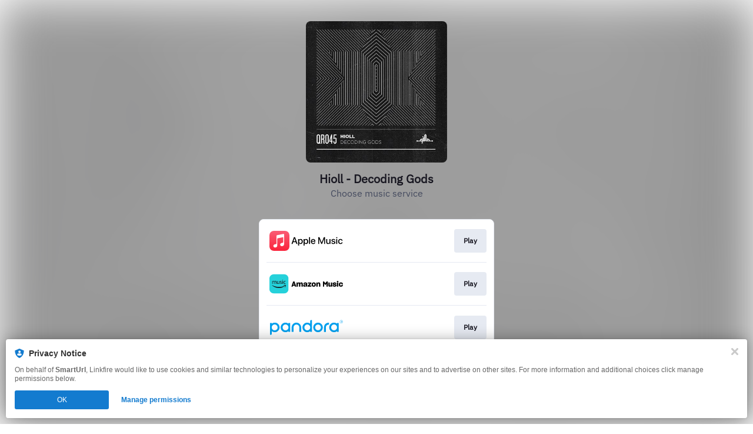

--- FILE ---
content_type: text/html; charset=UTF-8
request_url: https://smarturl.it/QR045
body_size: 154822
content:
<!doctype html>
<html class="no-js " lang="">
<head>
    <link rel="preconnect" href="https://services.linkfire.com" crossorigin/>
    <link rel="preconnect" href="https://static.assetlab.io/redirector-prod/4.5.64/" crossorigin/>
    <link rel="preconnect" href="https://linkstorage.linkfire.com" crossorigin/>
    <link rel="preconnect" href="https://cdn.linkfire.com" crossorigin/>

    <meta charset="utf-8">
<meta http-equiv="x-ua-compatible" content="ie=edge">
<meta name="viewport" content="width=device-width, initial-scale=1">


<title>Hioll - Decoding Gods</title>
<meta name="description" content="Listen to Decoding Gods by Hioll.">
<link rel="canonical" href="https://smarturl.it/QR045">

<!-- Open Graph -->
<meta property="og:title" content="Hioll - Decoding Gods">
<meta property="og:description" content="Listen to Decoding Gods by Hioll.">
<meta property="og:url" content="https://smarturl.it/QR045">

<meta property="og:image" content="https://linkstorage.linkfire.com/medialinks/images/a0a03269-8428-4dd5-a029-7236815eafd6/artwork-600x315.jpg">
<meta property="og:image:secure_url" content="https://linkstorage.linkfire.com/medialinks/images/a0a03269-8428-4dd5-a029-7236815eafd6/artwork-600x315.jpg">
<meta property="og:image:width" content="600">
<meta property="og:image:height" content="315">


<!-- Twitter summary card -->
<meta name="twitter:title" content="Hioll - Decoding Gods">
<meta name="twitter:description" content="Listen to Decoding Gods by Hioll.">
<meta name="twitter:url" content="https://smarturl.it/QR045">

<meta name="twitter:card" content="summary_large_image">

    <meta name="twitter:image" content="https://linkstorage.linkfire.com/medialinks/images/a0a03269-8428-4dd5-a029-7236815eafd6/artwork-440x220.jpg">


<!-- Icons -->
<link rel="shortcut icon" href="https://static.assetlab.io/redirector-prod/4.5.64/img/icons/favicon.ico">

<link rel="apple-touch-icon-precomposed" sizes="57x57" href="https://static.assetlab.io/redirector-prod/4.5.64/img/icons/apple-icon-57x57.png">
<link rel="apple-touch-icon-precomposed" sizes="60x60" href="https://static.assetlab.io/redirector-prod/4.5.64/img/icons/apple-icon-60x60.png">
<link rel="apple-touch-icon-precomposed" sizes="72x72" href="https://static.assetlab.io/redirector-prod/4.5.64/img/icons/apple-icon-72x72.png">
<link rel="apple-touch-icon-precomposed" sizes="76x76" href="https://static.assetlab.io/redirector-prod/4.5.64/img/icons/apple-icon-76x76.png">
<link rel="apple-touch-icon-precomposed" sizes="114x114" href="https://static.assetlab.io/redirector-prod/4.5.64/img/icons/apple-icon-114x114.png">
<link rel="apple-touch-icon-precomposed" sizes="120x120" href="https://static.assetlab.io/redirector-prod/4.5.64/img/icons/apple-icon-120x120.png">
<link rel="apple-touch-icon-precomposed" sizes="144x144" href="https://static.assetlab.io/redirector-prod/4.5.64/img/icons/apple-icon-144x144.png">
<link rel="apple-touch-icon-precomposed" sizes="152x152" href="https://static.assetlab.io/redirector-prod/4.5.64/img/icons/apple-icon-152x152.png">
<link rel="apple-touch-icon-precomposed" sizes="180x180" href="https://static.assetlab.io/redirector-prod/4.5.64/img/icons/apple-icon-180x180.png">

<link rel="icon" type="image/png" href="https://static.assetlab.io/redirector-prod/4.5.64/img/icons/favicon-16x16.png" sizes="16x16">
<link rel="icon" type="image/png" href="https://static.assetlab.io/redirector-prod/4.5.64/img/icons/favicon-32x32.png" sizes="32x32">
<link rel="icon" type="image/png" href="https://static.assetlab.io/redirector-prod/4.5.64/img/icons/favicon-96x96.png" sizes="96x96">

<meta name="msapplication-TileColor" content="#ffffff">
<meta name="msapplication-TileImage" content="https://static.assetlab.io/redirector-prod/4.5.64/img/icons/ms-icon-144x144.png">

    
    
    
        <link rel="preload" as="style" href="https://static.assetlab.io/redirector-prod/4.5.64/release-refresh-nosample.css">
<link rel="stylesheet" href="https://static.assetlab.io/redirector-prod/4.5.64/release-refresh-nosample.css">

            <link rel="preload" as="style" href="https://static.assetlab.io/redirector-prod/4.5.64/release-refresh-light.css">
<link rel="stylesheet" href="https://static.assetlab.io/redirector-prod/4.5.64/release-refresh-light.css">

    
    
    <script>
        (function(w,d,e,n,s,c,a,f){w['LnkConsentObject']=n;w[n]=w[n]||function(){
        (w[n].q=w[n].q||[]).push(arguments)},w[n].c=c;a=d.createElement(e),
        f=d.getElementsByTagName(e)[0];a.async=1;a.src=s;f.parentNode.insertBefore(a,f)
        })(window,document,'script','lnk_consent',
        'https://static.assetlab.io/consent/1.11.6/consent.js',
        'https://static.assetlab.io/consent/1.11.6/consent.css');
    </script>

    
    
    
    </head>
<body
    class=""
    data-test="landingpage-app"
>

    <div class="site-bg" data-test="landingpage-bg">
            
        <link rel="preload" as="image" href="https://linkstorage.linkfire.com/medialinks/images/a0a03269-8428-4dd5-a029-7236815eafd6/artwork-440x440.jpg" fetchpriority="high">
        <img src="https://linkstorage.linkfire.com/medialinks/images/a0a03269-8428-4dd5-a029-7236815eafd6/artwork-440x440.jpg" data-test="landingpage-bg-image" role="presentation">
    </div>

    <script>
        !function(){var t={9304:function(t,n,e){"use strict";e.r(n),e.d(n,{default:function(){return i}});var r=e(8178),o=e.n(r);e(4992);function i(t){return o()(t.hash)}},1205:function(t,n,e){"use strict";e.r(n),e.d(n,{default:function(){return c}});var r=e(9379),o=e(7018),i=e.n(o),a=e(989);const l="<size>",s="one-point-five/";a.xC,a.GL,a.$c,a.xC,a.GL,a.$c,a.xC,a.GL,a.$c,a.xC,a.GL,a.$c,a.xC,a.GL,a.$c,a.xC,a.GL,a._3,a.xC,a.GL,a._3,a.X7,a.xC,a.GL,a._3,a.xC,a.GL,a.$T,a.xC,a.GL,a.$T,a.xC,a.GL,a.$T,a.xC,a.GL,a.RJ,a.xC,a.GL,a.RJ,a.xC,a.GL,a.RJ,e(7360);function c(t){try{return i()((0,r.A)((0,r.A)({},t.hash),{},{S3_STATIC_RESOURCE_URL:a.xC,S3_STATIC_IMAGE_PATH:a.GL,S3_STATIC_IMAGE_ONE_POINT_FIVE_PATH:s,S3_STATIC_APPLEMUSIC_PATH:a._3}))}catch(t){console.error(t)}}},4684:function(t,n,e){"use strict";e.r(n),e.d(n,{default:function(){return l}});var r=e(9379),o=e(4112),i=e.n(o),a=e(989);e(2658);function l(t){try{const n=!t.hash.copy.designIteration||t.hash.copy.designIteration===a.gJ;return i()((0,r.A)((0,r.A)({},t.hash.copy),{},{containerDimensions:t.hash.containerDimensions,APPLEONE_DEFAULT_DESIGNITERATION:a.X7,STATIC_IMAGE_DESIGNITERATION:a.dH,isDefaultDesignIteration:n}))}catch(t){console.error(t)}}},1013:function(t,n,e){"use strict";e.r(n),e.d(n,{default:function(){return i}});var r=e(1949),o=e.n(r);e(1138);function i(t){return o()(t.hash)}},989:function(t,n,e){"use strict";e.d(n,{$T:function(){return l},$c:function(){return i},GL:function(){return o},RJ:function(){return s},X7:function(){return c},_3:function(){return a},dH:function(){return u},gJ:function(){return p},xC:function(){return r}});const r="https://static.assetlab.io/admate/resources/",o="images/unitcopy/",i="amazon/",a="applemusic/",l="tidal/",s="spotify/",c="applemusic-appleone",u="static-image-tv-plus",p="default"},2713:function(t,n,e){"use strict";e.r(n),e.d(n,{default:function(){return i}});var r=e(8697),o=e.n(r);function i(t){return o()(t.hash)}},465:function(t,n,e){"use strict";e.r(n),e.d(n,{default:function(){return i}});var r=e(7412),o=e.n(r);e(4046);function i(t){return o()(t.hash)}},2037:function(t,n,e){"use strict";function r(t,n){return t===n}e.r(n),e.d(n,{default:function(){return r}})},1116:function(t,n,e){"use strict";e.r(n),e.d(n,{default:function(){return a}});e(7495),e(5440);var r=e(989),o=e(5530),i=e.n(o);e(170);function a(t){const n={showClose:!0,v2:"openV2"===t.hash.variation,transparent:t.hash.designIteration===r.dH};return`${i()(n).replace("@body",t.fn(this))}`}},1472:function(t,n,e){"use strict";function r(t){return t.split(",")}e.r(n),e.d(n,{default:function(){return r}})},5341:function(t,n,e){(n=e(6314)(!1)).push([t.id,"[data-design-iteration=static-image-tv-plus]>.modal__content__container>img{cursor:pointer}",""]),t.exports=n},9373:function(t,n,e){(n=e(6314)(!1)).push([t.id,'.opf .container,.an .container{display:flex;height:100vh;opacity:0;transition:all .1s ease-in-out;width:100%;z-index:2}.opf .overlay,.an .overlay{cursor:pointer;align-items:center;background-color:rgba(0,0,0,.6);display:flex;height:100vh;justify-content:center;opacity:1;position:fixed;transition:all .1s cubic-bezier(0.46, 0.03, 0.52, 0.96);width:100%}.opf .modal,.an .modal{background-color:#fff;border-radius:12px;box-shadow:0 2px 4px 0 rgba(0,0,0,.5);display:block;opacity:0;position:relative;transform:scale(0.5);transition:all .2s cubic-bezier(0.46, 0.03, 0.52, 0.96);z-index:2}.opf .modal--visible,.an .modal--visible{opacity:1;transform:scale(1);transition:all .2s cubic-bezier(0.46, 0.03, 0.52, 0.96);visibility:visible;overflow-y:visible}.opf .modal--transparent,.an .modal--transparent{background-color:rgba(0,0,0,0) !important;box-shadow:none;border-radius:0 !important}.opf .modal--v2,.an .modal--v2{border-radius:24px;height:282px;width:311px}.opf .modal__close,.an .modal__close{background-image:url("[data-uri]");background-position:center;background-repeat:no-repeat;background-size:18px 18px;background-color:rgba(24,23,33,.7);border-radius:32px;height:32px;position:absolute;right:-16px;top:-16px;width:32px;z-index:1;cursor:pointer}',""]),t.exports=n},5555:function(t,n,e){(n=e(6314)(!1)).push([t.id,'.action--amazon{background:#f7ce6b;border-radius:2px;color:#080200}.action--amazon-music{background:#242c3c;border-radius:34px;color:#fff}.action--apple-music{background:#fa233b;border-radius:34px;color:#fff}.action--deezer{background:#ef5466;border-radius:34px;color:#fff}.action--emp{background:#b40019;border-radius:3px;color:#fff}.action--merchbar{background:#172480;border-radius:0px;color:#fff}.action--pandora{background:linear-gradient(to right top, rgb(0, 160, 238), rgb(56, 106, 255));border-radius:34px;color:#fff}.action--qobuz{background:#000;border-radius:34px;color:#fff}.action--rakuten{background:#bf0000;border-radius:34px;color:#fff}.action--seetickets{background:#0c9a9a;border-radius:0;color:#fff}.action--spotify{background:#1db954;border-radius:34px;color:#fff}.action--ticketmaster{background:#036cdf;border-radius:2px;color:#fff}.action--tidal{background:#000;border-radius:34px;color:#fff}.unit-button{--unit-button-color: #fffeff;--unit-button-background: #212121;--unit-button-font-size: 12px;-webkit-appearance:none;background-color:var(--unit-button-background);border:none;color:var(--unit-button-color);display:inline-block;font-family:"IBM Plex Sans","Helvetica Neue",Helvetica,Arial,sans-serif;font-size:var(--unit-button-font-size);overflow:hidden;padding:6px 14px;text-align:center;text-overflow:ellipsis;transition:opacity .1s ease-in-out;white-space:nowrap;cursor:pointer}.unit-button:active{transform:translateY(2px)}.unit-button:active,.unit-button:hover{opacity:.6;transition:all .1s ease-in-out}.unit-button--outlined{background:#fff;border:1px solid #e1e1e1;color:#000;font-weight:500}.unit-button--squared{border-radius:0}.unit-button--rounded,.unit-button--outlined{border-radius:4px}.unit-button--pill{border-radius:32px}.unit-button--plain{background:rgba(0,0,0,0);border:none}.unit-button--full-width{width:100%}',""]),t.exports=n},3575:function(t,n,e){(n=e(6314)(!1)).push([t.id,'[data-design-iteration=applemusic-appleone] .modal__content__container{font-family:"IBM Plex Sans",sans-serif;height:100%;padding:0 24px;display:flex;flex-direction:column;background-color:#fff}[data-design-iteration=applemusic-appleone] .modal__content__container .modal__content.unit__content--appleone{flex-grow:1;display:flex;flex-direction:column;justify-content:space-evenly}[data-design-iteration=applemusic-appleone] .modal__content__container .modal__content.unit__content--appleone .modal__content__text{margin-top:0}[data-design-iteration=applemusic-appleone] .modal__content__container .modal__content.unit__content--appleone .content__header{width:127px;height:206px}[data-design-iteration=applemusic-appleone] .modal__content__container .modal__content.unit__content--appleone .content__icon{margin:17px 0;width:86px;height:28px}[data-design-iteration=applemusic-appleone] .modal__content .modal__content__text{max-height:unset;margin:0;margin-top:20px}[data-design-iteration=applemusic-appleone] .modal__content .modal__content__text .content__title{color:#1d1d1f;font-size:21px;font-weight:500;line-height:25px;max-width:unset;margin:0 auto 5px}[data-design-iteration=applemusic-appleone] .modal__actions{margin:0}[data-design-iteration=applemusic-appleone] .modal__actions .unit-button{--unit-button-font-size: 19px;margin-bottom:10px;padding:9px 32px 11px}[data-design-iteration=applemusic-appleone] .modal__actions .unit-button--outlined{border:2px solid #181721}[data-design-iteration=applemusic-appleone] .content__terms{text-align:center;max-width:none;margin:0 auto;margin-bottom:6px}[data-design-iteration=applemusic-appleone] .content__terms .terms__text{font-style:normal;line-height:10px;color:#98a0b3;display:block;margin-top:-7px}[data-design-iteration=applemusic-appleone] .unit__content--appleone{justify-content:space-around}[data-design-iteration=applemusic-appleone] .unit__content--appleone .content__icon{margin-bottom:-2px}[data-design-iteration=applemusic-appleone] .unit__content--appleone .content__header{width:100%}',""]),t.exports=n},3235:function(t,n,e){(n=e(6314)(!1)).push([t.id,".modal__content__container{border-radius:12px}.content__terms .terms__text{font-size:8px;cursor:default}.core__unit{container-name:core-unit;container-type:size;height:100%}",""]),t.exports=n},3743:function(t,n,e){(n=e(6314)(!1)).push([t.id,'.an__modal--v1.modal__wrapper{--header-height: 70px;--artist-size: 60px;--artist-margin-bottom: 10px;font-family:"IBM Plex Sans","Helvetica Neue",Helvetica,Arial,sans-serif;-webkit-font-smoothing:antialiased;width:var(--modal-width);height:var(--modal-height);background-color:#fff;border-radius:12px}.an__modal--v1 .modal__header{background-position:center;background-size:cover;border-radius:12px 12px 0 0;height:var(--header-height)}.an__modal--v1 .modal__artist{background-position:center;background-size:cover;border-radius:60px;height:var(--artist-size);margin:calc(var(--artist-size)/2*-1) auto var(--artist-margin-bottom) auto;width:var(--artist-size)}.an__modal--v1 .modal__content{text-align:center;width:100%;display:flex;flex-direction:column;justify-content:space-between;height:calc(100% - var(--header-height) - var(--artist-size)/2 - var(--artist-margin-bottom))}.an__modal--v1 .modal__content>*{display:flex}.an__modal--v1 .modal__content .action--amazon-music{background:#7861ff;text-transform:uppercase;font-size:14px;font-weight:700;padding:8px 24px 10px 24px;height:unset;width:unset}.an__modal--v1 .modal__content__title_subtitle_container{flex-grow:.5;display:flex;flex-direction:column;justify-content:space-around}.an__modal--v1 .content__title,.an__modal--v1 .content__subtitle{margin:0 auto;justify-content:center}.an__modal--v1 .content__title{color:var(--color-text);font-size:16px;font-weight:500}.an__modal--v1 .content__subtitle{color:#454b5f;font-size:11px;font-weight:500;margin-bottom:10px}.an__modal--v1 .title--small,.an__modal--v1 .subtitle--small{width:65%}.an__modal--v1 .title--medium,.an__modal--v1 .subtitle--medium{width:75%}.an__modal--v1 .title--large,.an__modal--v1 .subtitle--large{width:90%}.an__modal--v1 .content__action{align-items:center;border-radius:34px;border:none;color:#fff;display:flex;font-family:"IBM Plex Sans","Helvetica Neue",Helvetica,Arial,sans-serif;font-size:12px;height:34px;justify-content:center;margin:0 auto;opacity:1;outline:0;text-decoration:none;transition:all .1s cubic-bezier(0.46, 0.03, 0.52, 0.96);width:200px}.an__modal--v1 .content__action:hover{opacity:.8;transition:all .1s cubic-bezier(0.46, 0.03, 0.52, 0.96)}.an__modal--v1 .content__action:active{opacity:.6;transition:all .1s cubic-bezier(0.46, 0.03, 0.52, 0.96)}.an__modal--v1 .content__terms{align-items:flex-end;color:#787878;display:flex;justify-content:flex-end;padding:.5rem}@container core-unit (width: 320px) and (height: 500px){.an__modal--v1.modal__wrapper{--header-height: 140px;--artist-size: 84px}.an__modal--v1.modal__wrapper .content__title{font-size:28px;font-weight:800}.an__modal--v1.modal__wrapper .content__subtitle{font-size:20px;font-weight:400}.an__modal--v1.modal__wrapper .action--amazon-music{font-size:20px;padding:12px 32px 14px 32px}}.an.size-320X500 .an__modal--v1.modal__wrapper{--header-height: 140px;--artist-size: 84px}.an.size-320X500 .an__modal--v1.modal__wrapper .content__title{font-size:28px;font-weight:800}.an.size-320X500 .an__modal--v1.modal__wrapper .content__subtitle{font-size:20px;font-weight:400}.an.size-320X500 .an__modal--v1.modal__wrapper .action--amazon-music{font-size:20px;padding:12px 32px 14px 32px}@container core-unit (width: 300px) and (height: 250px){.an__modal--v1.modal__wrapper{--header-height: 56px}}.an.size-300X250 .an__modal--v1.modal__wrapper{--header-height: 56px}@container core-unit (width: 280px) and (height: 400px){.an__modal--v1.modal__wrapper{--header-height: 104px;--artist-size: 64px}.an__modal--v1.modal__wrapper .content__title{font-size:24px;font-weight:800}.an__modal--v1.modal__wrapper .content__subtitle{font-size:16px;font-weight:400}.an__modal--v1.modal__wrapper .action--amazon-music{font-size:18px;padding:10px 28px 12px 28px}}@container core-unit (width: 300px) and (height: 350px){.an__modal--v1.modal__wrapper{--header-height: 104px;--artist-size: 64px}.an__modal--v1.modal__wrapper .content__title{font-size:24px;font-weight:800}.an__modal--v1.modal__wrapper .content__subtitle{font-size:16px;font-weight:400}.an__modal--v1.modal__wrapper .action--amazon-music{font-size:18px;padding:10px 28px 12px 28px}}.an.size-280X400 .an__modal--v1.modal__wrapper,.an.size-300X350 .an__modal--v1.modal__wrapper{--header-height: 104px;--artist-size: 64px}.an.size-280X400 .an__modal--v1.modal__wrapper .content__title,.an.size-300X350 .an__modal--v1.modal__wrapper .content__title{font-size:24px;font-weight:800}.an.size-280X400 .an__modal--v1.modal__wrapper .content__subtitle,.an.size-300X350 .an__modal--v1.modal__wrapper .content__subtitle{font-size:16px;font-weight:400}.an.size-280X400 .an__modal--v1.modal__wrapper .action--amazon-music,.an.size-300X350 .an__modal--v1.modal__wrapper .action--amazon-music{font-size:18px;padding:10px 28px 12px 28px}@container core-unit (min-width: 340px){.an__modal--v1.modal__wrapper .content__title{font-size:30px;font-weight:800}.an__modal--v1.modal__wrapper .content__subtitle{font-size:20px;font-weight:400}}.action--amazon{background:#f7ce6b;border-radius:2px;color:#080200}.action--amazon-music{background:#242c3c;border-radius:34px;color:#fff}.action--apple-music{background:#fa233b;border-radius:34px;color:#fff}.action--deezer{background:#ef5466;border-radius:34px;color:#fff}.action--emp{background:#b40019;border-radius:3px;color:#fff}.action--merchbar{background:#172480;border-radius:0px;color:#fff}.action--pandora{background:linear-gradient(to right top, rgb(0, 160, 238), rgb(56, 106, 255));border-radius:34px;color:#fff}.action--qobuz{background:#000;border-radius:34px;color:#fff}.action--rakuten{background:#bf0000;border-radius:34px;color:#fff}.action--seetickets{background:#0c9a9a;border-radius:0;color:#fff}.action--spotify{background:#1db954;border-radius:34px;color:#fff}.action--ticketmaster{background:#036cdf;border-radius:2px;color:#fff}.action--tidal{background:#000;border-radius:34px;color:#fff}',""]),t.exports=n},6762:function(t,n,e){(n=e(6314)(!1)).push([t.id,"@import url(https://fonts.cdnfonts.com/css/amazon-ember);"]),n.push([t.id,'.an .modal{border-radius:12px}.an[data-advertiser=amazon-music] .modal__content,.an[data-advertiser=amazon-music] .modal__content .content__action{font-family:"Amazon Ember Display","IBM Plex Sans",sans-serif !important}.an[data-advertiser=amazon-music] .an__modal--v1 .modal__header{background-size:unset}.an[data-advertiser=apple-music] .modal__header{background-size:cover}@font-face{font-family:"SF Pro";font-display:fallback;src:url(https://static.assetlab.io/admate/resources/fonts/unitCopy/sf-pro-text-regular.woff) format("woff")}@font-face{font-family:"SF Pro";font-weight:700;font-display:fallback;src:url(https://static.assetlab.io/admate/resources/fonts/unitCopy/sf-pro-text-semibold.woff) format("woff")}@font-face{font-family:"SF Pro";font-weight:800;font-display:fallback;src:url(https://static.assetlab.io/admate/resources/fonts/unitCopy/sf-pro-text-bold.woff) format("woff")}@font-face{font-family:"SF Pro";font-weight:900;font-display:fallback;src:url(https://static.assetlab.io/admate/resources/fonts/unitCopy/sf-pro-text-heavy.woff) format("woff")}.an[data-design-iteration$=tv-plus]{font-family:"SF Pro"}.an[data-design-iteration$=tv-plus] .notification__button{background-size:135%;border:none !important}.an[data-design-iteration$=tv-plus] .notification__button .button__badge{right:0;top:0;background-color:rgba(0,0,0,0)}@media(min-width: 580px){.an[data-design-iteration$=tv-plus] .teaser{right:calc(50% - 107px)}}.an[data-design-iteration$=tv-plus] .teaser__container{height:48px;width:48px}.an[data-design-iteration$=tv-plus] .teaser__container:not(.open){min-width:48px}.an[data-design-iteration$=tv-plus] .action--apple-music{font-family:"SF Pro","Helvetica Neue",Helvetica,Arial,sans-serif;background-color:#fff;color:#181721;width:unset;padding:10px 24px 12px;text-transform:uppercase;font-weight:700}.an[data-design-iteration=applemusic-appleone] .modal{--artist-size: 0;--artist-margin-bottom: 0;text-align:left}.an[data-design-iteration=applemusic-appleone] .notification__button{background-size:contain;background-repeat:no-repeat}.an[data-design-iteration=applemusic-appleone].size-280X400 .modal__content__text{margin:0;margin-top:16px}.an[data-design-iteration=applemusic-appleone].size-280X400 .modal__content__text .content__title{font-size:19px;line-height:23px;margin-bottom:4px}.an[data-design-iteration=applemusic-appleone].size-280X400 .modal__actions .unit-button{--unit-button-font-size: 16px;line-height:16px;padding:10px 32px 12px}.an[data-design-iteration=applemusic-appleone].size-280X400 .content__terms .terms__text{font-size:7px;line-height:9px}.an[data-design-iteration=applemusic-appleone] .core__unit{height:100%}.an .modal:not(.modal--v2){width:var(--modal-width);height:var(--modal-height)}',""]),t.exports=n},6314:function(t){"use strict";t.exports=function(t){var n=[];return n.toString=function(){return this.map((function(n){var e=function(t,n){var e=t[1]||"",r=t[3];if(!r)return e;if(n&&"function"==typeof btoa){var o=(a=r,l=btoa(unescape(encodeURIComponent(JSON.stringify(a)))),s="sourceMappingURL=data:application/json;charset=utf-8;base64,".concat(l),"/*# ".concat(s," */")),i=r.sources.map((function(t){return"/*# sourceURL=".concat(r.sourceRoot||"").concat(t," */")}));return[e].concat(i).concat([o]).join("\n")}var a,l,s;return[e].join("\n")}(n,t);return n[2]?"@media ".concat(n[2]," {").concat(e,"}"):e})).join("")},n.i=function(t,e,r){"string"==typeof t&&(t=[[null,t,""]]);var o={};if(r)for(var i=0;i<this.length;i++){var a=this[i][0];null!=a&&(o[a]=!0)}for(var l=0;l<t.length;l++){var s=[].concat(t[l]);r&&o[s[0]]||(e&&(s[2]?s[2]="".concat(e," and ").concat(s[2]):s[2]=e),n.push(s))}},n}},8178:function(t,n,e){var r=e(3633);t.exports=(r.default||r).template({1:function(t,n,e,r,o){return" unit-button--"+t.escapeExpression(t.lambda(n,n))+" "},3:function(t,n,e,r,o){return"unit-button--full-width"},compiler:[8,">= 4.3.0"],main:function(t,n,r,o,i){var a,l,s,c=null!=n?n:t.nullContext||{},u=t.hooks.helperMissing,p="function",f=t.lookupProperty||function(t,n){if(Object.prototype.hasOwnProperty.call(t,n))return t[n]};return'<button\n  name="'+t.escapeExpression(typeof(l=null!=(l=f(r,"name")||(null!=n?f(n,"name"):n))?l:u)===p?l.call(c,{name:"name",hash:{},data:i,loc:{start:{line:2,column:8},end:{line:2,column:16}}}):l)+'"\n  class="unit-button '+(null!=(a=f(r,"each").call(c,(s=e(1472),s&&(s.__esModule?s.default:s)).call(c,null!=n?f(n,"variation"):n,{name:"toArray",hash:{},data:i,loc:{start:{line:3,column:29},end:{line:3,column:48}}}),{name:"each",hash:{},fn:t.program(1,i,0),inverse:t.noop,data:i,loc:{start:{line:3,column:21},end:{line:3,column:82}}}))?a:"")+" "+(null!=(a=f(r,"if").call(c,null!=n?f(n,"fullWidth"):n,{name:"if",hash:{},fn:t.program(3,i,0),inverse:t.noop,data:i,loc:{start:{line:3,column:83},end:{line:3,column:130}}}))?a:"")+'">\n  <span>'+(null!=(a=typeof(l=null!=(l=f(r,"text")||(null!=n?f(n,"text"):n))?l:u)===p?l.call(c,{name:"text",hash:{},data:i,loc:{start:{line:4,column:8},end:{line:4,column:20}}}):l)?a:"")+"</span>\n</button>\n"},useData:!0})},7018:function(t,n,e){var r=e(3633);function o(t){return t&&(t.__esModule?t.default:t)}t.exports=(r.default||r).template({1:function(t,n,r,i,a){var l,s=t.lookupProperty||function(t,n){if(Object.prototype.hasOwnProperty.call(t,n))return t[n]};return"      "+(null!=(l=o(e(9304)).call(null!=n?n:t.nullContext||{},{name:"blocks/unitButton",hash:{fullWidth:!0,text:null!=n?s(n,"secondaryLabel"):n,variation:"outlined,pill",name:"actionSecondary"},data:a,loc:{start:{line:23,column:6},end:{line:28,column:11}}}))?l:"")+"\n"},compiler:[8,">= 4.3.0"],main:function(t,n,r,i,a){var l,s,c=null!=n?n:t.nullContext||{},u=t.hooks.helperMissing,p="function",f=t.escapeExpression,d=t.lookupProperty||function(t,n){if(Object.prototype.hasOwnProperty.call(t,n))return t[n]};return'<div class="modal__content unit__content--appleone">\n  <div class="modal__content__text">\n    <img\n      class="content__icon"\n      alt="Apple One"\n      src="'+f(typeof(s=null!=(s=d(r,"S3_STATIC_RESOURCE_URL")||(null!=n?d(n,"S3_STATIC_RESOURCE_URL"):n))?s:u)===p?s.call(c,{name:"S3_STATIC_RESOURCE_URL",hash:{},data:a,loc:{start:{line:6,column:11},end:{line:6,column:37}}}):s)+f(typeof(s=null!=(s=d(r,"S3_STATIC_IMAGE_PATH")||(null!=n?d(n,"S3_STATIC_IMAGE_PATH"):n))?s:u)===p?s.call(c,{name:"S3_STATIC_IMAGE_PATH",hash:{},data:a,loc:{start:{line:6,column:37},end:{line:6,column:61}}}):s)+f(typeof(s=null!=(s=d(r,"S3_STATIC_IMAGE_ONE_POINT_FIVE_PATH")||(null!=n?d(n,"S3_STATIC_IMAGE_ONE_POINT_FIVE_PATH"):n))?s:u)===p?s.call(c,{name:"S3_STATIC_IMAGE_ONE_POINT_FIVE_PATH",hash:{},data:a,loc:{start:{line:6,column:61},end:{line:6,column:100}}}):s)+f(typeof(s=null!=(s=d(r,"S3_STATIC_APPLEMUSIC_PATH")||(null!=n?d(n,"S3_STATIC_APPLEMUSIC_PATH"):n))?s:u)===p?s.call(c,{name:"S3_STATIC_APPLEMUSIC_PATH",hash:{},data:a,loc:{start:{line:6,column:100},end:{line:6,column:129}}}):s)+'apple-one-icon.svg"/>\n    <p class="content__title">\n      '+(null!=(l=typeof(s=null!=(s=d(r,"title")||(null!=n?d(n,"title"):n))?s:u)===p?s.call(c,{name:"title",hash:{},data:a,loc:{start:{line:8,column:6},end:{line:8,column:17}}}):s)?l:"")+'\n    </p>\n    <p class="content__title">\n        '+(null!=(l=typeof(s=null!=(s=d(r,"subtitle")||(null!=n?d(n,"subtitle"):n))?s:u)===p?s.call(c,{name:"subtitle",hash:{},data:a,loc:{start:{line:11,column:8},end:{line:11,column:22}}}):s)?l:"")+'\n    </p>\n    <img class="content__header" src="'+f(typeof(s=null!=(s=d(r,"header")||(null!=n?d(n,"header"):n))?s:u)===p?s.call(c,{name:"header",hash:{},data:a,loc:{start:{line:13,column:38},end:{line:13,column:48}}}):s)+'" />\n  </div>\n  <div class="modal__actions">\n    '+(null!=(l=o(e(9304)).call(c,{name:"blocks/unitButton",hash:{fullWidth:!0,text:null!=n?d(n,"primaryLabel"):n,variation:"outlined,pill",name:"actionPrimary"},data:a,loc:{start:{line:16,column:4},end:{line:21,column:9}}}))?l:"")+"\n"+(null!=(l=d(r,"if").call(c,null!=n?d(n,"secondaryLabel"):n,{name:"if",hash:{},fn:t.program(1,a,0),inverse:t.noop,data:a,loc:{start:{line:22,column:4},end:{line:29,column:11}}}))?l:"")+'  </div>\n</div>\n<div class="content__terms">\n  <span class="terms__text">'+f(typeof(s=null!=(s=d(r,"terms")||(null!=n?d(n,"terms"):n))?s:u)===p?s.call(c,{name:"terms",hash:{},data:a,loc:{start:{line:33,column:28},end:{line:33,column:37}}}):s)+"</span>\n</div>\n"},useData:!0})},4112:function(t,n,e){var r=e(3633);function o(t){return t&&(t.__esModule?t.default:t)}t.exports=(r.default||r).template({1:function(t,n,e,r,o){var i,a=t.lookupProperty||function(t,n){if(Object.prototype.hasOwnProperty.call(t,n))return t[n]};return'  data-design-iteration="'+t.escapeExpression("function"==typeof(i=null!=(i=a(e,"designIteration")||(null!=n?a(n,"designIteration"):n))?i:t.hooks.helperMissing)?i.call(null!=n?n:t.nullContext||{},{name:"designIteration",hash:{},data:o,loc:{start:{line:4,column:25},end:{line:4,column:44}}}):i)+'"\n'},3:function(t,n,e,r,o){return" an__modal--v1 modal__wrapper"},5:function(t,n,r,i,a){var l,s=t.lookupProperty||function(t,n){if(Object.prototype.hasOwnProperty.call(t,n))return t[n]};return"      "+(null!=(l=o(e(1205)).call(null!=n?n:t.nullContext||{},{name:"unitContent/appleoneContent",hash:{terms:null!=n?s(n,"terms"):n,service:null!=n?s(n,"service"):n,header:null!=n?s(n,"header"):n,subtitle:null!=n?s(n,"subtitle"):n,title:null!=n?s(n,"title"):n,secondaryLabel:null!=n?s(n,"actionSecondaryLabel"):n,primaryLabel:null!=n?s(n,"actionLabel"):n},data:a,loc:{start:{line:10,column:6},end:{line:18,column:11}}}))?l:"")+"\n"},7:function(t,n,r,i,a){var l,s=null!=n?n:t.nullContext||{},c=t.lookupProperty||function(t,n){if(Object.prototype.hasOwnProperty.call(t,n))return t[n]};return null!=(l=c(r,"if").call(s,o(e(2037)).call(s,null!=n?c(n,"designIteration"):n,null!=n?c(n,"STATIC_IMAGE_DESIGNITERATION"):n,{name:"equals",hash:{},data:a,loc:{start:{line:19,column:12},end:{line:19,column:65}}}),{name:"if",hash:{},fn:t.program(8,a,0),inverse:t.program(10,a,0),data:a,loc:{start:{line:19,column:2},end:{line:36,column:2}}}))?l:""},8:function(t,n,r,i,a){var l,s=t.lookupProperty||function(t,n){if(Object.prototype.hasOwnProperty.call(t,n))return t[n]};return"    "+(null!=(l=o(e(1013)).call(null!=n?n:t.nullContext||{},{name:"unitContent/staticImageContent",hash:{width:null!=(l=null!=n?s(n,"containerDimensions"):n)?s(l,"width"):l,poster:null!=n?s(n,"poster"):n},data:a,loc:{start:{line:20,column:4},end:{line:23,column:7}}}))?l:"")+"\n"},10:function(t,n,r,i,a){var l,s=t.lookupProperty||function(t,n){if(Object.prototype.hasOwnProperty.call(t,n))return t[n]};return"    "+(null!=(l=o(e(465)).call(null!=n?n:t.nullContext||{},{name:"artistNotificationModalV1",hash:{terms:null!=n?s(n,"terms"):n,actionLabel:null!=n?s(n,"actionLabel"):n,service:null!=n?s(n,"service"):n,subtitle:null!=n?s(n,"subtitle"):n,subtitleWidth:null!=n?s(n,"subtitleWidth"):n,title:null!=n?s(n,"title"):n,titleWidth:null!=n?s(n,"titleWidth"):n,profile:null!=n?s(n,"profile"):n,header:null!=n?s(n,"header"):n},data:a,loc:{start:{line:25,column:4},end:{line:35,column:7}}}))?l:"")+"\n  "},compiler:[8,">= 4.3.0"],main:function(t,n,r,i,a){var l,s=null!=n?n:t.nullContext||{},c=t.lambda,u=t.escapeExpression,p=t.lookupProperty||function(t,n){if(Object.prototype.hasOwnProperty.call(t,n))return t[n]};return'<div\n  class="core__unit"\n'+(null!=(l=p(r,"if").call(s,null!=n?p(n,"designIteration"):n,{name:"if",hash:{},fn:t.program(1,a,0),inverse:t.noop,data:a,loc:{start:{line:3,column:2},end:{line:5,column:9}}}))?l:"")+'  style="--modal-width:'+u(c(null!=(l=null!=n?p(n,"containerDimensions"):n)?p(l,"width"):l,n))+"px;--modal-height:"+u(c(null!=(l=null!=n?p(n,"containerDimensions"):n)?p(l,"height"):l,n))+'px;"\n>\n  <div class="modal__content__container'+(null!=(l=p(r,"if").call(s,null!=n?p(n,"isDefaultDesignIteration"):n,{name:"if",hash:{},fn:t.program(3,a,0),inverse:t.noop,data:a,loc:{start:{line:8,column:39},end:{line:8,column:107}}}))?l:"")+'">\n'+(null!=(l=p(r,"if").call(s,o(e(2037)).call(s,null!=n?p(n,"designIteration"):n,null!=n?p(n,"APPLEONE_DEFAULT_DESIGNITERATION"):n,{name:"equals",hash:{},data:a,loc:{start:{line:9,column:8},end:{line:9,column:65}}}),{name:"if",hash:{},fn:t.program(5,a,0),inverse:t.program(7,a,0),data:a,loc:{start:{line:9,column:2},end:{line:36,column:9}}}))?l:"")+"  </div>\n</div>\n"},useData:!0})},1949:function(t,n,e){var r=e(3633);t.exports=(r.default||r).template({compiler:[8,">= 4.3.0"],main:function(t,n,e,r,o){var i,a=null!=n?n:t.nullContext||{},l=t.hooks.helperMissing,s="function",c=t.escapeExpression,u=t.lookupProperty||function(t,n){if(Object.prototype.hasOwnProperty.call(t,n))return t[n]};return'<img width="'+c(typeof(i=null!=(i=u(e,"width")||(null!=n?u(n,"width"):n))?i:l)===s?i.call(a,{name:"width",hash:{},data:o,loc:{start:{line:1,column:12},end:{line:1,column:21}}}):i)+'" src="'+c(typeof(i=null!=(i=u(e,"poster")||(null!=n?u(n,"poster"):n))?i:l)===s?i.call(a,{name:"poster",hash:{},data:o,loc:{start:{line:1,column:28},end:{line:1,column:38}}}):i)+'"/>\n'},useData:!0})},8697:function(t,n,e){var r=e(3633);function o(t){return t&&(t.__esModule?t.default:t)}t.exports=(r.default||r).template({1:function(t,n,e,r,o){var i,a=null!=n?n:t.nullContext||{},l=t.hooks.helperMissing,s="function",c=t.escapeExpression,u=t.lookupProperty||function(t,n){if(Object.prototype.hasOwnProperty.call(t,n))return t[n]};return'    <div class="teaser teaser--1">\n      <div class="teaser__artist">\n        '+c(typeof(i=null!=(i=u(e,"artist")||(null!=n?u(n,"artist"):n))?i:l)===s?i.call(a,{name:"artist",hash:{},data:o,loc:{start:{line:7,column:8},end:{line:7,column:20}}}):i)+'\n      </div>\n      <div class="teaser__text">\n        '+c(typeof(i=null!=(i=u(e,"teaser")||(null!=n?u(n,"teaser"):n))?i:l)===s?i.call(a,{name:"teaser",hash:{},data:o,loc:{start:{line:10,column:8},end:{line:10,column:20}}}):i)+"\n      </div>\n    </div>\n"},3:function(t,n,r,i,a){var l,s=null!=n?n:t.nullContext||{},c=t.lookupProperty||function(t,n){if(Object.prototype.hasOwnProperty.call(t,n))return t[n]};return null!=(l=c(r,"if").call(s,o(e(2037)).call(s,null!=n?c(n,"type"):n,"teaser2",{name:"equals",hash:{},data:a,loc:{start:{line:13,column:12},end:{line:13,column:35}}}),{name:"if",hash:{},fn:t.program(4,a,0),inverse:t.noop,data:a,loc:{start:{line:13,column:2},end:{line:23,column:2}}}))?l:""},4:function(t,n,e,r,o){var i,a=t.lookupProperty||function(t,n){if(Object.prototype.hasOwnProperty.call(t,n))return t[n]};return'    <div class="teaser teaser--2" >\n      <div class="teaser__left">\n        <div\n          class="teaser__text"\n          ref="text">\n          '+t.escapeExpression("function"==typeof(i=null!=(i=a(e,"teaser")||(null!=n?a(n,"teaser"):n))?i:t.hooks.helperMissing)?i.call(null!=n?n:t.nullContext||{},{name:"teaser",hash:{},data:o,loc:{start:{line:19,column:10},end:{line:19,column:22}}}):i)+"\n        </div>\n      </div>\n    </div>\n  "},6:function(t,n,e,r,o){return"notification__button--teaser-2"},8:function(t,n,e,r,o){return" exit-pre-click "},compiler:[8,">= 4.3.0"],main:function(t,n,r,i,a){var l,s,c=null!=n?n:t.nullContext||{},u=t.hooks.helperMissing,p="function",f=t.escapeExpression,d=t.lookupProperty||function(t,n){if(Object.prototype.hasOwnProperty.call(t,n))return t[n]};return'<div \n  class="button__container"\n>\n'+(null!=(l=d(r,"if").call(c,o(e(2037)).call(c,null!=n?d(n,"type"):n,"teaser1",{name:"equals",hash:{},data:a,loc:{start:{line:4,column:8},end:{line:4,column:31}}}),{name:"if",hash:{},fn:t.program(1,a,0),inverse:t.program(3,a,0),data:a,loc:{start:{line:4,column:2},end:{line:23,column:9}}}))?l:"")+'  <div\n    class="notification__button '+f(typeof(s=null!=(s=d(r,"positionClass")||(null!=n?d(n,"positionClass"):n))?s:u)===p?s.call(c,{name:"positionClass",hash:{},data:a,loc:{start:{line:25,column:32},end:{line:25,column:51}}}):s)+" "+(null!=(l=d(r,"if").call(c,o(e(2037)).call(c,null!=n?d(n,"type"):n,"teaser2",{name:"equals",hash:{},data:a,loc:{start:{line:25,column:58},end:{line:25,column:81}}}),{name:"if",hash:{},fn:t.program(6,a,0),inverse:t.noop,data:a,loc:{start:{line:25,column:52},end:{line:25,column:120}}}))?l:"")+" "+(null!=(l=d(r,"if").call(c,o(e(2037)).call(c,null!=n?d(n,"type"):n,"exit",{name:"equals",hash:{},data:a,loc:{start:{line:25,column:127},end:{line:25,column:147}}}),{name:"if",hash:{},fn:t.program(8,a,0),inverse:t.noop,data:a,loc:{start:{line:25,column:121},end:{line:25,column:172}}}))?l:"")+'"\n    style="background-image: url('+f(typeof(s=null!=(s=d(r,"profile")||(null!=n?d(n,"profile"):n))?s:u)===p?s.call(c,{name:"profile",hash:{},data:a,loc:{start:{line:26,column:33},end:{line:26,column:44}}}):s)+');">\n    <div class="button__badge top-right" />\n  </div>\n</div>\n\n<style>\n.button__container {\n  --size: 48px;\n  --text-font-size: 12px;\n\n  --button-border-radius: var(--size);\n  --button-border-width: 4px;\n  --button-height: var(--size);\n  --button-width: var(--size);\n  --button-margin: 16px;\n\n  --color-white: rgb(255, 255, 255);\n  --color-shadow: rgba(0, 0, 0, 0.2);\n  --color-red: rgb(255, 88, 88);\n  --color-green: #0DC587;\n  --color-artist: rgb(157, 157, 157);\n  --color-text: rgb(40, 44, 54);\n\n  --font-custom: \'IBM Plex Sans\';\n  --font-fallback: \'Helvetica Neue\', Helvetica, Arial, sans-serif;\n  --font-family: var(--font-custom), var(--font-fallback);\n\n  position: relative;\n}\n\n.notification__button {\n  background-color: var(--color-white);\n  background-position: center;\n  background-size: cover;\n  border-radius: var(--button-border-radius);\n  border: var(--button-border-width) solid var(--color-white);\n  box-shadow: 0 2px 4px 0 var(--color-shadow);\n  cursor: pointer;\n  display: inline-block;\n  height: var(--button-height);\n  margin: var(--button-margin);\n  position: absolute;\n  transform: scale(1);\n  transition: transform 0.1s cubic-bezier(0.46, 0.03, 0.52, 0.96);\n  width: var(--button-width);\n  z-index: 1;\n}\n\n.button__badge {\n  animation-direction: alternate;\n  animation-duration: 0.5s;\n  animation-iteration-count: infinite;\n  animation-name: pulse;\n  animation-timing-function: ease-in-out;\n  background-color: var(--color-white);\n  border-radius: 10px;\n  border: 5px solid var(--color-green);\n  height: 6px;\n  position: absolute;\n  width: 6px;\n}\n\n.button--active {\n  transform: scale(0.8);\n  transition: all 0.1s cubic-bezier(0.46, 0.03, 0.52, 0.96);\n}\n\n.top-right {\n  right: -5px;\n  top: -5px;\n}\n\n.bottom-right {\n  right: -5px;\n  bottom: -5px;\n}\n\n.teaser.teaser--1 {\n  background: var(--color-white);\n  border-radius: 7px 7px 0px;\n  box-shadow: 0px 0px 9px 0px var(--color-shadow);\n  padding: 10px;\n  position: absolute;\n  right: 80px;\n  top: 18px;\n  transform-origin: bottom right;\n  transform: scale(0);\n  transition: transform 0.5s ease-in;\n}\n\n.teaser.teaser--1::after {\n  --size: 16px;\n  --corner: calc(var(--size) / 2);\n\n  background-image: url("[data-uri]");\n  background-repeat: no-repeat;\n  background-size: cover;\n  bottom: 0px;\n  content: "";\n  display: block;\n  height: 20px;\n  position: absolute;\n  right: -16px;\n  width: 16px;\n}\n\n.teaser.teaser--1.open {\n  transform: scale(1);\n  transition: transform 0.5s ease-in;\n}\n\n.teaser.teaser--1 .teaser__artist,\n.teaser.teaser--1 .teaser__text {\n  display: block;\n  font-family: var(--font-family);\n}\n\n.teaser.teaser--1 .teaser__artist {\n  color: var(--color-artist);\n  font-size: 10px;\n  font-weight: 500;\n  margin-bottom: 1px;\n  text-transform: uppercase;\n}\n\n.teaser.teaser--1 .teaser__text {\n  color: var(--color-text);\n  font-size: var(--text-font-size);\n  font-weight: 600;\n}\n\n.notification__button--teaser-2 {\n  right: 0;\n  top: 0;\n  transition: box-shadow 0.5s ease-in;\n}\n\n.teaser.teaser--2 {\n  --mobile-width: 3.5rem;\n  --desktop-width: 56px;\n\n  align-items: center;\n  background-color: var(--color-white);\n  border-radius: var(--button-width);\n  box-shadow: 0px 0px 9px 0px var(--color-shadow);\n  display: flex;\n  height: 56px;\n  margin: 16px;\n  min-width: var(--mobile-width);\n  position: absolute;\n  right: 0;\n  transition: all 0.5s ease-in;\n  width: var(--mobile-width);\n}\n\n.teaser.teaser--2 .teaser__text {\n  color: var(--color-text);\n  display: none;\n  font-family: var(--font-family);\n  font-size: var(--text-font-size);\n  font-weight: 500;\n  opacity: 0;\n  padding-left: 22px;\n  padding-right: 8px;\n  transition: opacity 0.2s ease-in;\n}\n\n.teaser.teaser--2.open {\n  --mobile-width: 12rem;\n  --desktop-width: 185px;\n\n  transition: all 0.5s ease-in;\n  min-width: var(--mobile-width);\n  width: var(--mobile-width);\n}\n\n.teaser.teaser--2.open + .notification__button {\n  transition: box-shadow 0.5s ease-in;\n  box-shadow: none;\n}\n\n.teaser.teaser--2.open > .teaser__left {\n  align-items: center;\n  border-radius: var(--button-width) 0 0 var(--button-width);\n  display: flex;\n  flex: 0.7;\n}\n\n\n@media screen and (min-width: 580px) {\n  .notification__button.top-right {\n    right: calc(50% - 175px);\n  }\n\n  .teaser.teaser--1 {\n    cursor: pointer;\n    right: calc(50% - 95px);\n  }\n\n  .teaser.teaser--2 {\n    cursor: pointer;\n    min-width: var(--desktop-width);\n    right: calc(50% - 175px);\n    width: var(--desktop-width);\n  }\n\n  .teaser.teaser--2.open {\n    cursor: pointer;\n    min-width: var(--desktop-width);\n    right: calc(50% - 175px);\n    width: var(--desktop-width);\n  }\n}\n\n@keyframes pulse {\n  from {\n    transform: scale(0.8);\n  }\n\n  to {\n    transform: scale(1);\n  }\n}\n\n.exit-pre-click {\n  display: none;\n}\n.exit-post-click {\n  display: block;\n}\n\n.exit-post-click.button--active {\n  display: none;\n}\n</style>\n'},useData:!0})},7412:function(t,n,e){var r=e(3633);t.exports=(r.default||r).template({compiler:[8,">= 4.3.0"],main:function(t,n,e,r,o){var i,a,l=null!=n?n:t.nullContext||{},s=t.hooks.helperMissing,c="function",u=t.escapeExpression,p=t.lookupProperty||function(t,n){if(Object.prototype.hasOwnProperty.call(t,n))return t[n]};return'<div\n  class="modal__header"\n  style="background-image: url('+u(typeof(a=null!=(a=p(e,"header")||(null!=n?p(n,"header"):n))?a:s)===c?a.call(l,{name:"header",hash:{},data:o,loc:{start:{line:3,column:31},end:{line:3,column:41}}}):a)+')"\n></div>\n<div\n  class="modal__artist"\n  style="background-image: url('+u(typeof(a=null!=(a=p(e,"profile")||(null!=n?p(n,"profile"):n))?a:s)===c?a.call(l,{name:"profile",hash:{},data:o,loc:{start:{line:7,column:31},end:{line:7,column:42}}}):a)+')"\n></div>\n<div class="modal__content">\n  <div class="modal__content__title_subtitle_container">\n    <p class="content__title title--'+u(typeof(a=null!=(a=p(e,"titleWidth")||(null!=n?p(n,"titleWidth"):n))?a:s)===c?a.call(l,{name:"titleWidth",hash:{},data:o,loc:{start:{line:11,column:36},end:{line:11,column:50}}}):a)+'">\n      '+(null!=(i=typeof(a=null!=(a=p(e,"title")||(null!=n?p(n,"title"):n))?a:s)===c?a.call(l,{name:"title",hash:{},data:o,loc:{start:{line:12,column:6},end:{line:12,column:17}}}):a)?i:"")+'\n    </p>\n    <p class="content__subtitle subtitle--'+u(typeof(a=null!=(a=p(e,"subtitleWidth")||(null!=n?p(n,"subtitleWidth"):n))?a:s)===c?a.call(l,{name:"subtitleWidth",hash:{},data:o,loc:{start:{line:14,column:42},end:{line:14,column:59}}}):a)+'">\n      '+(null!=(i=typeof(a=null!=(a=p(e,"subtitle")||(null!=n?p(n,"subtitle"):n))?a:s)===c?a.call(l,{name:"subtitle",hash:{},data:o,loc:{start:{line:15,column:6},end:{line:15,column:20}}}):a)?i:"")+'\n    </p>\n  </div>\n  <a href="#" class="content__action action--'+u(typeof(a=null!=(a=p(e,"service")||(null!=n?p(n,"service"):n))?a:s)===c?a.call(l,{name:"service",hash:{},data:o,loc:{start:{line:18,column:45},end:{line:18,column:56}}}):a)+'">\n    '+(null!=(i=typeof(a=null!=(a=p(e,"actionLabel")||(null!=n?p(n,"actionLabel"):n))?a:s)===c?a.call(l,{name:"actionLabel",hash:{},data:o,loc:{start:{line:19,column:4},end:{line:19,column:21}}}):a)?i:"")+'\n  </a>\n  <div class="content__terms">\n    <span class="terms__text">\n      '+(null!=(i=typeof(a=null!=(a=p(e,"terms")||(null!=n?p(n,"terms"):n))?a:s)===c?a.call(l,{name:"terms",hash:{},data:o,loc:{start:{line:23,column:6},end:{line:23,column:17}}}):a)?i:"")+"\n    </span>\n  </div>\n</div>\n"},useData:!0})},6692:function(t,n,e){var r=e(3633);function o(t){return t&&(t.__esModule?t.default:t)}t.exports=(r.default||r).template({1:function(t,n,e,r,o){var i,a=t.lookupProperty||function(t,n){if(Object.prototype.hasOwnProperty.call(t,n))return t[n]};return'  data-design-iteration="'+t.escapeExpression(t.lambda(null!=(i=null!=n?a(n,"copy"):n)?a(i,"designIteration"):i,n))+'"\n'},3:function(t,n,r,i,a){var l,s=t.lookupProperty||function(t,n){if(Object.prototype.hasOwnProperty.call(t,n))return t[n]};return"    "+(null!=(l=o(e(4684)).call(null!=n?n:t.nullContext||{},{name:"unitContent/coreUnit",hash:{containerDimensions:null!=n?s(n,"modalDimensions"):n,copy:null!=n?s(n,"copy"):n},data:a,loc:{start:{line:13,column:4},end:{line:16,column:7}}}))?l:"")+"\n"},compiler:[8,">= 4.3.0"],main:function(t,n,r,i,a){var l,s,c=null!=n?n:t.nullContext||{},u=t.escapeExpression,p=t.lambda,f=t.lookupProperty||function(t,n){if(Object.prototype.hasOwnProperty.call(t,n))return t[n]};return'<div\n  class="'+u("function"==typeof(s=null!=(s=f(r,"rootClass")||(null!=n?f(n,"rootClass"):n))?s:t.hooks.helperMissing)?s.call(c,{name:"rootClass",hash:{},data:a,loc:{start:{line:2,column:9},end:{line:2,column:22}}}):s)+'"\n  data-advertiser="'+u(p(null!=(l=null!=n?f(n,"copy"):n)?f(l,"service"):l,n))+'"\n  style="--modal-width:'+u(p(null!=(l=null!=n?f(n,"modalDimensions"):n)?f(l,"width"):l,n))+"px;--modal-height:"+u(p(null!=(l=null!=n?f(n,"modalDimensions"):n)?f(l,"height"):l,n))+'px;"\n'+(null!=(l=f(r,"if").call(c,null!=(l=null!=n?f(n,"copy"):n)?f(l,"designIteration"):l,{name:"if",hash:{},fn:t.program(1,a,0),inverse:t.noop,data:a,loc:{start:{line:5,column:2},end:{line:7,column:9}}}))?l:"")+">\n  "+(null!=(l=o(e(2713)).call(c,{name:"artistNotificationButton",hash:{positionClass:null!=n?f(n,"positionClass"):n,type:null!=(l=null!=n?f(n,"copy"):n)?f(l,"type"):l,teaser:null!=(l=null!=n?f(n,"copy"):n)?f(l,"teaser"):l,artist:null!=(l=null!=n?f(n,"copy"):n)?f(l,"artist"):l,profile:null!=(l=null!=n?f(n,"copy"):n)?f(l,"profile"):l},data:a,loc:{start:{line:9,column:2},end:{line:10,column:109}}}))?l:"")+"\n\n"+(null!=(l=o(e(1116)).call(c,{name:"modalContainer",hash:{designIteration:null!=(l=null!=n?f(n,"copy"):n)?f(l,"designIteration"):l,variation:null!=(l=null!=n?f(n,"copy"):n)?f(l,"type"):l},fn:t.program(3,a,0),inverse:t.noop,data:a,loc:{start:{line:12,column:2},end:{line:17,column:21}}}))?l:"")+"</div>"},useData:!0})},5530:function(t,n,e){var r=e(3633);t.exports=(r.default||r).template({1:function(t,n,e,r,o){return"modal--v2"},3:function(t,n,e,r,o){return"modal--transparent"},5:function(t,n,e,r,o){return'    <div class="modal__close"></div>\n'},compiler:[8,">= 4.3.0"],main:function(t,n,e,r,o){var i,a=null!=n?n:t.nullContext||{},l=t.lookupProperty||function(t,n){if(Object.prototype.hasOwnProperty.call(t,n))return t[n]};return'<div class="container" data-component="opf-container">\n  <div class="modal '+(null!=(i=l(e,"if").call(a,null!=n?l(n,"v2"):n,{name:"if",hash:{},fn:t.program(1,o,0),inverse:t.noop,data:o,loc:{start:{line:2,column:20},end:{line:2,column:46}}}))?i:"")+" "+(null!=(i=l(e,"if").call(a,null!=n?l(n,"transparent"):n,{name:"if",hash:{},fn:t.program(3,o,0),inverse:t.noop,data:o,loc:{start:{line:2,column:47},end:{line:2,column:91}}}))?i:"")+'" data-component="opf-modal">\n'+(null!=(i=l(e,"if").call(a,null!=n?l(n,"showClose"):n,{name:"if",hash:{},fn:t.program(5,o,0),inverse:t.noop,data:o,loc:{start:{line:3,column:4},end:{line:5,column:11}}}))?i:"")+"    @body\n  </div>\n</div>\n"},useData:!0})},261:function(t,n,e){"use strict";function r(t){return t&&t.__esModule?t:{default:t}}function o(t){if(t&&t.__esModule)return t;var n={};if(null!=t)for(var e in t)Object.prototype.hasOwnProperty.call(t,e)&&(n[e]=t[e]);return n.default=t,n}n.__esModule=!0;var i=o(e(2871)),a=r(e(9613)),l=r(e(3769)),s=o(e(2849)),c=o(e(7624)),u=r(e(1148));function p(){var t=new i.HandlebarsEnvironment;return s.extend(t,i),t.SafeString=a.default,t.Exception=l.default,t.Utils=s,t.escapeExpression=s.escapeExpression,t.VM=c,t.template=function(n){return c.template(n,t)},t}var f=p();f.create=p,u.default(f),f.default=f,n.default=f,t.exports=n.default},2871:function(t,n,e){"use strict";function r(t){return t&&t.__esModule?t:{default:t}}n.__esModule=!0,n.HandlebarsEnvironment=p;var o=e(2849),i=r(e(3769)),a=e(2277),l=e(5940),s=r(e(566)),c=e(3865);n.VERSION="4.7.8";n.COMPILER_REVISION=8;n.LAST_COMPATIBLE_COMPILER_REVISION=7;n.REVISION_CHANGES={1:"<= 1.0.rc.2",2:"== 1.0.0-rc.3",3:"== 1.0.0-rc.4",4:"== 1.x.x",5:"== 2.0.0-alpha.x",6:">= 2.0.0-beta.1",7:">= 4.0.0 <4.3.0",8:">= 4.3.0"};var u="[object Object]";function p(t,n,e){this.helpers=t||{},this.partials=n||{},this.decorators=e||{},a.registerDefaultHelpers(this),l.registerDefaultDecorators(this)}p.prototype={constructor:p,logger:s.default,log:s.default.log,registerHelper:function(t,n){if(o.toString.call(t)===u){if(n)throw new i.default("Arg not supported with multiple helpers");o.extend(this.helpers,t)}else this.helpers[t]=n},unregisterHelper:function(t){delete this.helpers[t]},registerPartial:function(t,n){if(o.toString.call(t)===u)o.extend(this.partials,t);else{if(void 0===n)throw new i.default('Attempting to register a partial called "'+t+'" as undefined');this.partials[t]=n}},unregisterPartial:function(t){delete this.partials[t]},registerDecorator:function(t,n){if(o.toString.call(t)===u){if(n)throw new i.default("Arg not supported with multiple decorators");o.extend(this.decorators,t)}else this.decorators[t]=n},unregisterDecorator:function(t){delete this.decorators[t]},resetLoggedPropertyAccesses:function(){c.resetLoggedProperties()}};var f=s.default.log;n.log=f,n.createFrame=o.createFrame,n.logger=s.default},5940:function(t,n,e){"use strict";n.__esModule=!0,n.registerDefaultDecorators=function(t){i.default(t)};var r,o=e(7430),i=(r=o)&&r.__esModule?r:{default:r}},7430:function(t,n,e){"use strict";n.__esModule=!0;var r=e(2849);n.default=function(t){t.registerDecorator("inline",(function(t,n,e,o){var i=t;return n.partials||(n.partials={},i=function(o,i){var a=e.partials;e.partials=r.extend({},a,n.partials);var l=t(o,i);return e.partials=a,l}),n.partials[o.args[0]]=o.fn,i}))},t.exports=n.default},3769:function(t,n){"use strict";n.__esModule=!0;var e=["description","fileName","lineNumber","endLineNumber","message","name","number","stack"];function r(t,n){var o=n&&n.loc,i=void 0,a=void 0,l=void 0,s=void 0;o&&(i=o.start.line,a=o.end.line,l=o.start.column,s=o.end.column,t+=" - "+i+":"+l);for(var c=Error.prototype.constructor.call(this,t),u=0;u<e.length;u++)this[e[u]]=c[e[u]];Error.captureStackTrace&&Error.captureStackTrace(this,r);try{o&&(this.lineNumber=i,this.endLineNumber=a,Object.defineProperty?(Object.defineProperty(this,"column",{value:l,enumerable:!0}),Object.defineProperty(this,"endColumn",{value:s,enumerable:!0})):(this.column=l,this.endColumn=s))}catch(t){}}r.prototype=new Error,n.default=r,t.exports=n.default},2277:function(t,n,e){"use strict";function r(t){return t&&t.__esModule?t:{default:t}}n.__esModule=!0,n.registerDefaultHelpers=function(t){o.default(t),i.default(t),a.default(t),l.default(t),s.default(t),c.default(t),u.default(t)},n.moveHelperToHooks=function(t,n,e){t.helpers[n]&&(t.hooks[n]=t.helpers[n],e||delete t.helpers[n])};var o=r(e(6097)),i=r(e(6785)),a=r(e(4353)),l=r(e(2355)),s=r(e(5300)),c=r(e(7466)),u=r(e(908))},6097:function(t,n,e){"use strict";n.__esModule=!0;var r=e(2849);n.default=function(t){t.registerHelper("blockHelperMissing",(function(n,e){var o=e.inverse,i=e.fn;if(!0===n)return i(this);if(!1===n||null==n)return o(this);if(r.isArray(n))return n.length>0?(e.ids&&(e.ids=[e.name]),t.helpers.each(n,e)):o(this);if(e.data&&e.ids){var a=r.createFrame(e.data);a.contextPath=r.appendContextPath(e.data.contextPath,e.name),e={data:a}}return i(n,e)}))},t.exports=n.default},6785:function(t,n,e){"use strict";n.__esModule=!0;var r,o=e(2849),i=e(3769),a=(r=i)&&r.__esModule?r:{default:r};n.default=function(t){t.registerHelper("each",(function(t,n){if(!n)throw new a.default("Must pass iterator to #each");var e,r=n.fn,i=n.inverse,l=0,s="",c=void 0,u=void 0;function p(n,e,i){c&&(c.key=n,c.index=e,c.first=0===e,c.last=!!i,u&&(c.contextPath=u+n)),s+=r(t[n],{data:c,blockParams:o.blockParams([t[n],n],[u+n,null])})}if(n.data&&n.ids&&(u=o.appendContextPath(n.data.contextPath,n.ids[0])+"."),o.isFunction(t)&&(t=t.call(this)),n.data&&(c=o.createFrame(n.data)),t&&"object"==typeof t)if(o.isArray(t))for(var f=t.length;l<f;l++)l in t&&p(l,l,l===t.length-1);else if("function"==typeof Symbol&&t[Symbol.iterator]){for(var d=[],m=t[Symbol.iterator](),h=m.next();!h.done;h=m.next())d.push(h.value);for(f=(t=d).length;l<f;l++)p(l,l,l===t.length-1)}else e=void 0,Object.keys(t).forEach((function(t){void 0!==e&&p(e,l-1),e=t,l++})),void 0!==e&&p(e,l-1,!0);return 0===l&&(s=i(this)),s}))},t.exports=n.default},4353:function(t,n,e){"use strict";n.__esModule=!0;var r,o=e(3769),i=(r=o)&&r.__esModule?r:{default:r};n.default=function(t){t.registerHelper("helperMissing",(function(){if(1!==arguments.length)throw new i.default('Missing helper: "'+arguments[arguments.length-1].name+'"')}))},t.exports=n.default},2355:function(t,n,e){"use strict";n.__esModule=!0;var r,o=e(2849),i=e(3769),a=(r=i)&&r.__esModule?r:{default:r};n.default=function(t){t.registerHelper("if",(function(t,n){if(2!=arguments.length)throw new a.default("#if requires exactly one argument");return o.isFunction(t)&&(t=t.call(this)),!n.hash.includeZero&&!t||o.isEmpty(t)?n.inverse(this):n.fn(this)})),t.registerHelper("unless",(function(n,e){if(2!=arguments.length)throw new a.default("#unless requires exactly one argument");return t.helpers.if.call(this,n,{fn:e.inverse,inverse:e.fn,hash:e.hash})}))},t.exports=n.default},5300:function(t,n){"use strict";n.__esModule=!0,n.default=function(t){t.registerHelper("log",(function(){for(var n=[void 0],e=arguments[arguments.length-1],r=0;r<arguments.length-1;r++)n.push(arguments[r]);var o=1;null!=e.hash.level?o=e.hash.level:e.data&&null!=e.data.level&&(o=e.data.level),n[0]=o,t.log.apply(t,n)}))},t.exports=n.default},7466:function(t,n){"use strict";n.__esModule=!0,n.default=function(t){t.registerHelper("lookup",(function(t,n,e){return t?e.lookupProperty(t,n):t}))},t.exports=n.default},908:function(t,n,e){"use strict";n.__esModule=!0;var r,o=e(2849),i=e(3769),a=(r=i)&&r.__esModule?r:{default:r};n.default=function(t){t.registerHelper("with",(function(t,n){if(2!=arguments.length)throw new a.default("#with requires exactly one argument");o.isFunction(t)&&(t=t.call(this));var e=n.fn;if(o.isEmpty(t))return n.inverse(this);var r=n.data;return n.data&&n.ids&&((r=o.createFrame(n.data)).contextPath=o.appendContextPath(n.data.contextPath,n.ids[0])),e(t,{data:r,blockParams:o.blockParams([t],[r&&r.contextPath])})}))},t.exports=n.default},9726:function(t,n,e){"use strict";n.__esModule=!0,n.createNewLookupObject=function(){for(var t=arguments.length,n=Array(t),e=0;e<t;e++)n[e]=arguments[e];return r.extend.apply(void 0,[Object.create(null)].concat(n))};var r=e(2849)},3865:function(t,n,e){"use strict";n.__esModule=!0,n.createProtoAccessControl=function(t){var n=Object.create(null);n.constructor=!1,n.__defineGetter__=!1,n.__defineSetter__=!1,n.__lookupGetter__=!1;var e=Object.create(null);return e.__proto__=!1,{properties:{whitelist:o.createNewLookupObject(e,t.allowedProtoProperties),defaultValue:t.allowProtoPropertiesByDefault},methods:{whitelist:o.createNewLookupObject(n,t.allowedProtoMethods),defaultValue:t.allowProtoMethodsByDefault}}},n.resultIsAllowed=function(t,n,e){return s("function"==typeof t?n.methods:n.properties,e)},n.resetLoggedProperties=function(){Object.keys(l).forEach((function(t){delete l[t]}))};var r,o=e(9726),i=e(566),a=(r=i)&&r.__esModule?r:{default:r},l=Object.create(null);function s(t,n){return void 0!==t.whitelist[n]?!0===t.whitelist[n]:void 0!==t.defaultValue?t.defaultValue:(function(t){!0!==l[t]&&(l[t]=!0,a.default.log("error",'Handlebars: Access has been denied to resolve the property "'+t+'" because it is not an "own property" of its parent.\nYou can add a runtime option to disable the check or this warning:\nSee https://handlebarsjs.com/api-reference/runtime-options.html#options-to-control-prototype-access for details'))}(n),!1)}},2614:function(t,n){"use strict";n.__esModule=!0,n.wrapHelper=function(t,n){if("function"!=typeof t)return t;return function(){return arguments[arguments.length-1]=n(arguments[arguments.length-1]),t.apply(this,arguments)}}},566:function(t,n,e){"use strict";n.__esModule=!0;var r=e(2849),o={methodMap:["debug","info","warn","error"],level:"info",lookupLevel:function(t){if("string"==typeof t){var n=r.indexOf(o.methodMap,t.toLowerCase());t=n>=0?n:parseInt(t,10)}return t},log:function(t){if(t=o.lookupLevel(t),"undefined"!=typeof console&&o.lookupLevel(o.level)<=t){var n=o.methodMap[t];console[n]||(n="log");for(var e=arguments.length,r=Array(e>1?e-1:0),i=1;i<e;i++)r[i-1]=arguments[i];console[n].apply(console,r)}}};n.default=o,t.exports=n.default},1148:function(t,n){"use strict";n.__esModule=!0,n.default=function(t){"object"!=typeof globalThis&&(Object.prototype.__defineGetter__("__magic__",(function(){return this})),__magic__.globalThis=__magic__,delete Object.prototype.__magic__);var n=globalThis.Handlebars;t.noConflict=function(){return globalThis.Handlebars===t&&(globalThis.Handlebars=n),t}},t.exports=n.default},7624:function(t,n,e){"use strict";n.__esModule=!0,n.checkRevision=function(t){var n=t&&t[0]||1,e=l.COMPILER_REVISION;if(n>=l.LAST_COMPATIBLE_COMPILER_REVISION&&n<=l.COMPILER_REVISION)return;if(n<l.LAST_COMPATIBLE_COMPILER_REVISION){var r=l.REVISION_CHANGES[e],o=l.REVISION_CHANGES[n];throw new a.default("Template was precompiled with an older version of Handlebars than the current runtime. Please update your precompiler to a newer version ("+r+") or downgrade your runtime to an older version ("+o+").")}throw new a.default("Template was precompiled with a newer version of Handlebars than the current runtime. Please update your runtime to a newer version ("+t[1]+").")},n.template=function(t,n){if(!n)throw new a.default("No environment passed to template");if(!t||!t.main)throw new a.default("Unknown template object: "+typeof t);t.main.decorator=t.main_d,n.VM.checkRevision(t.compiler);var e=t.compiler&&7===t.compiler[0];var r={strict:function(t,n,e){if(!t||!(n in t))throw new a.default('"'+n+'" not defined in '+t,{loc:e});return r.lookupProperty(t,n)},lookupProperty:function(t,n){var e=t[n];return null==e||Object.prototype.hasOwnProperty.call(t,n)||u.resultIsAllowed(e,r.protoAccessControl,n)?e:void 0},lookup:function(t,n){for(var e=t.length,o=0;o<e;o++){if(null!=(t[o]&&r.lookupProperty(t[o],n)))return t[o][n]}},lambda:function(t,n){return"function"==typeof t?t.call(n):t},escapeExpression:o.escapeExpression,invokePartial:function(e,r,i){i.hash&&(r=o.extend({},r,i.hash),i.ids&&(i.ids[0]=!0)),e=n.VM.resolvePartial.call(this,e,r,i);var l=o.extend({},i,{hooks:this.hooks,protoAccessControl:this.protoAccessControl}),s=n.VM.invokePartial.call(this,e,r,l);if(null==s&&n.compile&&(i.partials[i.name]=n.compile(e,t.compilerOptions,n),s=i.partials[i.name](r,l)),null!=s){if(i.indent){for(var c=s.split("\n"),u=0,p=c.length;u<p&&(c[u]||u+1!==p);u++)c[u]=i.indent+c[u];s=c.join("\n")}return s}throw new a.default("The partial "+i.name+" could not be compiled when running in runtime-only mode")},fn:function(n){var e=t[n];return e.decorator=t[n+"_d"],e},programs:[],program:function(t,n,e,r,o){var i=this.programs[t],a=this.fn(t);return n||o||r||e?i=p(this,t,a,n,e,r,o):i||(i=this.programs[t]=p(this,t,a)),i},data:function(t,n){for(;t&&n--;)t=t._parent;return t},mergeIfNeeded:function(t,n){var e=t||n;return t&&n&&t!==n&&(e=o.extend({},n,t)),e},nullContext:Object.seal({}),noop:n.VM.noop,compilerInfo:t.compiler};function i(n){var e=arguments.length<=1||void 0===arguments[1]?{}:arguments[1],o=e.data;i._setup(e),!e.partial&&t.useData&&(o=function(t,n){n&&"root"in n||((n=n?l.createFrame(n):{}).root=t);return n}(n,o));var a=void 0,s=t.useBlockParams?[]:void 0;function c(n){return""+t.main(r,n,r.helpers,r.partials,o,s,a)}return t.useDepths&&(a=e.depths?n!=e.depths[0]?[n].concat(e.depths):e.depths:[n]),(c=d(t.main,c,r,e.depths||[],o,s))(n,e)}return i.isTop=!0,i._setup=function(i){if(i.partial)r.protoAccessControl=i.protoAccessControl,r.helpers=i.helpers,r.partials=i.partials,r.decorators=i.decorators,r.hooks=i.hooks;else{var a=o.extend({},n.helpers,i.helpers);!function(t,n){Object.keys(t).forEach((function(e){var r=t[e];t[e]=function(t,n){var e=n.lookupProperty;return c.wrapHelper(t,(function(t){return o.extend({lookupProperty:e},t)}))}(r,n)}))}(a,r),r.helpers=a,t.usePartial&&(r.partials=r.mergeIfNeeded(i.partials,n.partials)),(t.usePartial||t.useDecorators)&&(r.decorators=o.extend({},n.decorators,i.decorators)),r.hooks={},r.protoAccessControl=u.createProtoAccessControl(i);var l=i.allowCallsToHelperMissing||e;s.moveHelperToHooks(r,"helperMissing",l),s.moveHelperToHooks(r,"blockHelperMissing",l)}},i._child=function(n,e,o,i){if(t.useBlockParams&&!o)throw new a.default("must pass block params");if(t.useDepths&&!i)throw new a.default("must pass parent depths");return p(r,n,t[n],e,0,o,i)},i},n.wrapProgram=p,n.resolvePartial=function(t,n,e){t?t.call||e.name||(e.name=t,t=e.partials[t]):t="@partial-block"===e.name?e.data["partial-block"]:e.partials[e.name];return t},n.invokePartial=function(t,n,e){var r=e.data&&e.data["partial-block"];e.partial=!0,e.ids&&(e.data.contextPath=e.ids[0]||e.data.contextPath);var i=void 0;e.fn&&e.fn!==f&&function(){e.data=l.createFrame(e.data);var t=e.fn;i=e.data["partial-block"]=function(n){var e=arguments.length<=1||void 0===arguments[1]?{}:arguments[1];return e.data=l.createFrame(e.data),e.data["partial-block"]=r,t(n,e)},t.partials&&(e.partials=o.extend({},e.partials,t.partials))}();void 0===t&&i&&(t=i);if(void 0===t)throw new a.default("The partial "+e.name+" could not be found");if(t instanceof Function)return t(n,e)},n.noop=f;var r,o=function(t){if(t&&t.__esModule)return t;var n={};if(null!=t)for(var e in t)Object.prototype.hasOwnProperty.call(t,e)&&(n[e]=t[e]);return n.default=t,n}(e(2849)),i=e(3769),a=(r=i)&&r.__esModule?r:{default:r},l=e(2871),s=e(2277),c=e(2614),u=e(3865);function p(t,n,e,r,o,i,a){function l(n){var o=arguments.length<=1||void 0===arguments[1]?{}:arguments[1],l=a;return!a||n==a[0]||n===t.nullContext&&null===a[0]||(l=[n].concat(a)),e(t,n,t.helpers,t.partials,o.data||r,i&&[o.blockParams].concat(i),l)}return(l=d(e,l,t,a,r,i)).program=n,l.depth=a?a.length:0,l.blockParams=o||0,l}function f(){return""}function d(t,n,e,r,i,a){if(t.decorator){var l={};n=t.decorator(n,l,e,r&&r[0],i,a,r),o.extend(n,l)}return n}},9613:function(t,n){"use strict";function e(t){this.string=t}n.__esModule=!0,e.prototype.toString=e.prototype.toHTML=function(){return""+this.string},n.default=e,t.exports=n.default},2849:function(t,n){"use strict";n.__esModule=!0,n.extend=a,n.indexOf=function(t,n){for(var e=0,r=t.length;e<r;e++)if(t[e]===n)return e;return-1},n.escapeExpression=function(t){if("string"!=typeof t){if(t&&t.toHTML)return t.toHTML();if(null==t)return"";if(!t)return t+"";t=""+t}if(!o.test(t))return t;return t.replace(r,i)},n.isEmpty=function(t){return!t&&0!==t||!(!c(t)||0!==t.length)},n.createFrame=function(t){var n=a({},t);return n._parent=t,n},n.blockParams=function(t,n){return t.path=n,t},n.appendContextPath=function(t,n){return(t?t+".":"")+n};var e={"&":"&amp;","<":"&lt;",">":"&gt;",'"':"&quot;","'":"&#x27;","`":"&#x60;","=":"&#x3D;"},r=/[&<>"'`=]/g,o=/[&<>"'`=]/;function i(t){return e[t]}function a(t){for(var n=1;n<arguments.length;n++)for(var e in arguments[n])Object.prototype.hasOwnProperty.call(arguments[n],e)&&(t[e]=arguments[n][e]);return t}var l=Object.prototype.toString;n.toString=l;var s=function(t){return"function"==typeof t};s(/x/)&&(n.isFunction=s=function(t){return"function"==typeof t&&"[object Function]"===l.call(t)}),n.isFunction=s;var c=Array.isArray||function(t){return!(!t||"object"!=typeof t)&&"[object Array]"===l.call(t)};n.isArray=c},3633:function(t,n,e){t.exports=e(261).default},1138:function(t,n,e){var r=e(5341);r.__esModule&&(r=r.default),"string"==typeof r&&(r=[[t.id,r,""]]),r.locals&&(t.exports=r.locals);(0,e(534).A)("7ea061b0",r,!1,{})},170:function(t,n,e){var r=e(9373);r.__esModule&&(r=r.default),"string"==typeof r&&(r=[[t.id,r,""]]),r.locals&&(t.exports=r.locals);(0,e(534).A)("424d2784",r,!1,{})},4992:function(t,n,e){var r=e(5555);r.__esModule&&(r=r.default),"string"==typeof r&&(r=[[t.id,r,""]]),r.locals&&(t.exports=r.locals);(0,e(534).A)("83f79c04",r,!1,{})},7360:function(t,n,e){var r=e(3575);r.__esModule&&(r=r.default),"string"==typeof r&&(r=[[t.id,r,""]]),r.locals&&(t.exports=r.locals);(0,e(534).A)("6c150421",r,!1,{})},2658:function(t,n,e){var r=e(3235);r.__esModule&&(r=r.default),"string"==typeof r&&(r=[[t.id,r,""]]),r.locals&&(t.exports=r.locals);(0,e(534).A)("765b2d56",r,!1,{})},4046:function(t,n,e){var r=e(3743);r.__esModule&&(r=r.default),"string"==typeof r&&(r=[[t.id,r,""]]),r.locals&&(t.exports=r.locals);(0,e(534).A)("fef650b4",r,!1,{})},6247:function(t,n,e){var r=e(6762);r.__esModule&&(r=r.default),"string"==typeof r&&(r=[[t.id,r,""]]),r.locals&&(t.exports=r.locals);(0,e(534).A)("14c6a253",r,!1,{})},534:function(t,n,e){"use strict";function r(t,n){for(var e=[],r={},o=0;o<n.length;o++){var i=n[o],a=i[0],l={id:t+":"+o,css:i[1],media:i[2],sourceMap:i[3]};r[a]?r[a].parts.push(l):e.push(r[a]={id:a,parts:[l]})}return e}e.d(n,{A:function(){return m}});var o="undefined"!=typeof document;if("undefined"!=typeof DEBUG&&DEBUG&&!o)throw new Error("vue-style-loader cannot be used in a non-browser environment. Use { target: 'node' } in your Webpack config to indicate a server-rendering environment.");var i={},a=o&&(document.head||document.getElementsByTagName("head")[0]),l=null,s=0,c=!1,u=function(){},p=null,f="data-vue-ssr-id",d="undefined"!=typeof navigator&&/msie [6-9]\b/.test(navigator.userAgent.toLowerCase());function m(t,n,e,o){c=e,p=o||{};var a=r(t,n);return h(a),function(n){for(var e=[],o=0;o<a.length;o++){var l=a[o];(s=i[l.id]).refs--,e.push(s)}n?h(a=r(t,n)):a=[];for(o=0;o<e.length;o++){var s;if(0===(s=e[o]).refs){for(var c=0;c<s.parts.length;c++)s.parts[c]();delete i[s.id]}}}}function h(t){for(var n=0;n<t.length;n++){var e=t[n],r=i[e.id];if(r){r.refs++;for(var o=0;o<r.parts.length;o++)r.parts[o](e.parts[o]);for(;o<e.parts.length;o++)r.parts.push(_(e.parts[o]));r.parts.length>e.parts.length&&(r.parts.length=e.parts.length)}else{var a=[];for(o=0;o<e.parts.length;o++)a.push(_(e.parts[o]));i[e.id]={id:e.id,refs:1,parts:a}}}}function v(){var t=document.createElement("style");return t.type="text/css",a.appendChild(t),t}function _(t){var n,e,r=document.querySelector("style["+f+'~="'+t.id+'"]');if(r){if(c)return u;r.parentNode.removeChild(r)}if(d){var o=s++;r=l||(l=v()),n=x.bind(null,r,o,!1),e=x.bind(null,r,o,!0)}else r=v(),n=y.bind(null,r),e=function(){r.parentNode.removeChild(r)};return n(t),function(r){if(r){if(r.css===t.css&&r.media===t.media&&r.sourceMap===t.sourceMap)return;n(t=r)}else e()}}var g,b=(g=[],function(t,n){return g[t]=n,g.filter(Boolean).join("\n")});function x(t,n,e,r){var o=e?"":r.css;if(t.styleSheet)t.styleSheet.cssText=b(n,o);else{var i=document.createTextNode(o),a=t.childNodes;a[n]&&t.removeChild(a[n]),a.length?t.insertBefore(i,a[n]):t.appendChild(i)}}function y(t,n){var e=n.css,r=n.media,o=n.sourceMap;if(r&&t.setAttribute("media",r),p.ssrId&&t.setAttribute(f,n.id),o&&(e+="\n/*# sourceURL="+o.sources[0]+" */",e+="\n/*# sourceMappingURL=data:application/json;base64,"+btoa(unescape(encodeURIComponent(JSON.stringify(o))))+" */"),t.styleSheet)t.styleSheet.cssText=e;else{for(;t.firstChild;)t.removeChild(t.firstChild);t.appendChild(document.createTextNode(e))}}},9306:function(t,n,e){"use strict";var r=e(4901),o=e(6823),i=TypeError;t.exports=function(t){if(r(t))return t;throw new i(o(t)+" is not a function")}},3506:function(t,n,e){"use strict";var r=e(3925),o=String,i=TypeError;t.exports=function(t){if(r(t))return t;throw new i("Can't set "+o(t)+" as a prototype")}},6469:function(t,n,e){"use strict";var r=e(8227),o=e(2360),i=e(4913).f,a=r("unscopables"),l=Array.prototype;void 0===l[a]&&i(l,a,{configurable:!0,value:o(null)}),t.exports=function(t){l[a][t]=!0}},7829:function(t,n,e){"use strict";var r=e(8183).charAt;t.exports=function(t,n,e){return n+(e?r(t,n).length:1)}},8551:function(t,n,e){"use strict";var r=e(34),o=String,i=TypeError;t.exports=function(t){if(r(t))return t;throw new i(o(t)+" is not an object")}},235:function(t,n,e){"use strict";var r=e(9213).forEach,o=e(4598)("forEach");t.exports=o?[].forEach:function(t){return r(this,t,arguments.length>1?arguments[1]:void 0)}},9617:function(t,n,e){"use strict";var r=e(5397),o=e(5610),i=e(6198),a=function(t){return function(n,e,a){var l=r(n),s=i(l);if(0===s)return!t&&-1;var c,u=o(a,s);if(t&&e!=e){for(;s>u;)if((c=l[u++])!=c)return!0}else for(;s>u;u++)if((t||u in l)&&l[u]===e)return t||u||0;return!t&&-1}};t.exports={includes:a(!0),indexOf:a(!1)}},9213:function(t,n,e){"use strict";var r=e(6080),o=e(9504),i=e(7055),a=e(8981),l=e(6198),s=e(1469),c=o([].push),u=function(t){var n=1===t,e=2===t,o=3===t,u=4===t,p=6===t,f=7===t,d=5===t||p;return function(m,h,v,_){for(var g,b,x=a(m),y=i(x),w=l(y),k=r(h,v),P=0,S=_||s,O=n?S(m,w):e||f?S(m,0):void 0;w>P;P++)if((d||P in y)&&(b=k(g=y[P],P,x),t))if(n)O[P]=b;else if(b)switch(t){case 3:return!0;case 5:return g;case 6:return P;case 2:c(O,g)}else switch(t){case 4:return!1;case 7:c(O,g)}return p?-1:o||u?u:O}};t.exports={forEach:u(0),map:u(1),filter:u(2),some:u(3),every:u(4),find:u(5),findIndex:u(6),filterReject:u(7)}},4598:function(t,n,e){"use strict";var r=e(9039);t.exports=function(t,n){var e=[][t];return!!e&&r((function(){e.call(null,n||function(){return 1},1)}))}},7433:function(t,n,e){"use strict";var r=e(4376),o=e(3517),i=e(34),a=e(8227)("species"),l=Array;t.exports=function(t){var n;return r(t)&&(n=t.constructor,(o(n)&&(n===l||r(n.prototype))||i(n)&&null===(n=n[a]))&&(n=void 0)),void 0===n?l:n}},1469:function(t,n,e){"use strict";var r=e(7433);t.exports=function(t,n){return new(r(t))(0===n?0:n)}},2195:function(t,n,e){"use strict";var r=e(9504),o=r({}.toString),i=r("".slice);t.exports=function(t){return i(o(t),8,-1)}},6955:function(t,n,e){"use strict";var r=e(2140),o=e(4901),i=e(2195),a=e(8227)("toStringTag"),l=Object,s="Arguments"===i(function(){return arguments}());t.exports=r?i:function(t){var n,e,r;return void 0===t?"Undefined":null===t?"Null":"string"==typeof(e=function(t,n){try{return t[n]}catch(t){}}(n=l(t),a))?e:s?i(n):"Object"===(r=i(n))&&o(n.callee)?"Arguments":r}},7740:function(t,n,e){"use strict";var r=e(9297),o=e(5031),i=e(7347),a=e(4913);t.exports=function(t,n,e){for(var l=o(n),s=a.f,c=i.f,u=0;u<l.length;u++){var p=l[u];r(t,p)||e&&r(e,p)||s(t,p,c(n,p))}}},2211:function(t,n,e){"use strict";var r=e(9039);t.exports=!r((function(){function t(){}return t.prototype.constructor=null,Object.getPrototypeOf(new t)!==t.prototype}))},2529:function(t){"use strict";t.exports=function(t,n){return{value:t,done:n}}},6699:function(t,n,e){"use strict";var r=e(3724),o=e(4913),i=e(6980);t.exports=r?function(t,n,e){return o.f(t,n,i(1,e))}:function(t,n,e){return t[n]=e,t}},6980:function(t){"use strict";t.exports=function(t,n){return{enumerable:!(1&t),configurable:!(2&t),writable:!(4&t),value:n}}},6840:function(t,n,e){"use strict";var r=e(4901),o=e(4913),i=e(283),a=e(9433);t.exports=function(t,n,e,l){l||(l={});var s=l.enumerable,c=void 0!==l.name?l.name:n;if(r(e)&&i(e,c,l),l.global)s?t[n]=e:a(n,e);else{try{l.unsafe?t[n]&&(s=!0):delete t[n]}catch(t){}s?t[n]=e:o.f(t,n,{value:e,enumerable:!1,configurable:!l.nonConfigurable,writable:!l.nonWritable})}return t}},9433:function(t,n,e){"use strict";var r=e(4576),o=Object.defineProperty;t.exports=function(t,n){try{o(r,t,{value:n,configurable:!0,writable:!0})}catch(e){r[t]=n}return n}},3724:function(t,n,e){"use strict";var r=e(9039);t.exports=!r((function(){return 7!==Object.defineProperty({},1,{get:function(){return 7}})[1]}))},4055:function(t,n,e){"use strict";var r=e(4576),o=e(34),i=r.document,a=o(i)&&o(i.createElement);t.exports=function(t){return a?i.createElement(t):{}}},7400:function(t){"use strict";t.exports={CSSRuleList:0,CSSStyleDeclaration:0,CSSValueList:0,ClientRectList:0,DOMRectList:0,DOMStringList:0,DOMTokenList:1,DataTransferItemList:0,FileList:0,HTMLAllCollection:0,HTMLCollection:0,HTMLFormElement:0,HTMLSelectElement:0,MediaList:0,MimeTypeArray:0,NamedNodeMap:0,NodeList:1,PaintRequestList:0,Plugin:0,PluginArray:0,SVGLengthList:0,SVGNumberList:0,SVGPathSegList:0,SVGPointList:0,SVGStringList:0,SVGTransformList:0,SourceBufferList:0,StyleSheetList:0,TextTrackCueList:0,TextTrackList:0,TouchList:0}},9296:function(t,n,e){"use strict";var r=e(4055)("span").classList,o=r&&r.constructor&&r.constructor.prototype;t.exports=o===Object.prototype?void 0:o},8727:function(t){"use strict";t.exports=["constructor","hasOwnProperty","isPrototypeOf","propertyIsEnumerable","toLocaleString","toString","valueOf"]},2839:function(t,n,e){"use strict";var r=e(4576).navigator,o=r&&r.userAgent;t.exports=o?String(o):""},9519:function(t,n,e){"use strict";var r,o,i=e(4576),a=e(2839),l=i.process,s=i.Deno,c=l&&l.versions||s&&s.version,u=c&&c.v8;u&&(o=(r=u.split("."))[0]>0&&r[0]<4?1:+(r[0]+r[1])),!o&&a&&(!(r=a.match(/Edge\/(\d+)/))||r[1]>=74)&&(r=a.match(/Chrome\/(\d+)/))&&(o=+r[1]),t.exports=o},6518:function(t,n,e){"use strict";var r=e(4576),o=e(7347).f,i=e(6699),a=e(6840),l=e(9433),s=e(7740),c=e(2796);t.exports=function(t,n){var e,u,p,f,d,m=t.target,h=t.global,v=t.stat;if(e=h?r:v?r[m]||l(m,{}):r[m]&&r[m].prototype)for(u in n){if(f=n[u],p=t.dontCallGetSet?(d=o(e,u))&&d.value:e[u],!c(h?u:m+(v?".":"#")+u,t.forced)&&void 0!==p){if(typeof f==typeof p)continue;s(f,p)}(t.sham||p&&p.sham)&&i(f,"sham",!0),a(e,u,f,t)}}},9039:function(t){"use strict";t.exports=function(t){try{return!!t()}catch(t){return!0}}},9228:function(t,n,e){"use strict";e(7495);var r=e(9565),o=e(6840),i=e(7323),a=e(9039),l=e(8227),s=e(6699),c=l("species"),u=RegExp.prototype;t.exports=function(t,n,e,p){var f=l(t),d=!a((function(){var n={};return n[f]=function(){return 7},7!==""[t](n)})),m=d&&!a((function(){var n=!1,e=/a/;return"split"===t&&((e={}).constructor={},e.constructor[c]=function(){return e},e.flags="",e[f]=/./[f]),e.exec=function(){return n=!0,null},e[f](""),!n}));if(!d||!m||e){var h=/./[f],v=n(f,""[t],(function(t,n,e,o,a){var l=n.exec;return l===i||l===u.exec?d&&!a?{done:!0,value:r(h,n,e,o)}:{done:!0,value:r(t,e,n,o)}:{done:!1}}));o(String.prototype,t,v[0]),o(u,f,v[1])}p&&s(u[f],"sham",!0)}},8745:function(t,n,e){"use strict";var r=e(616),o=Function.prototype,i=o.apply,a=o.call;t.exports="object"==typeof Reflect&&Reflect.apply||(r?a.bind(i):function(){return a.apply(i,arguments)})},6080:function(t,n,e){"use strict";var r=e(7476),o=e(9306),i=e(616),a=r(r.bind);t.exports=function(t,n){return o(t),void 0===n?t:i?a(t,n):function(){return t.apply(n,arguments)}}},616:function(t,n,e){"use strict";var r=e(9039);t.exports=!r((function(){var t=function(){}.bind();return"function"!=typeof t||t.hasOwnProperty("prototype")}))},9565:function(t,n,e){"use strict";var r=e(616),o=Function.prototype.call;t.exports=r?o.bind(o):function(){return o.apply(o,arguments)}},350:function(t,n,e){"use strict";var r=e(3724),o=e(9297),i=Function.prototype,a=r&&Object.getOwnPropertyDescriptor,l=o(i,"name"),s=l&&"something"===function(){}.name,c=l&&(!r||r&&a(i,"name").configurable);t.exports={EXISTS:l,PROPER:s,CONFIGURABLE:c}},6706:function(t,n,e){"use strict";var r=e(9504),o=e(9306);t.exports=function(t,n,e){try{return r(o(Object.getOwnPropertyDescriptor(t,n)[e]))}catch(t){}}},7476:function(t,n,e){"use strict";var r=e(2195),o=e(9504);t.exports=function(t){if("Function"===r(t))return o(t)}},9504:function(t,n,e){"use strict";var r=e(616),o=Function.prototype,i=o.call,a=r&&o.bind.bind(i,i);t.exports=r?a:function(t){return function(){return i.apply(t,arguments)}}},7751:function(t,n,e){"use strict";var r=e(4576),o=e(4901);t.exports=function(t,n){return arguments.length<2?(e=r[t],o(e)?e:void 0):r[t]&&r[t][n];var e}},5966:function(t,n,e){"use strict";var r=e(9306),o=e(4117);t.exports=function(t,n){var e=t[n];return o(e)?void 0:r(e)}},2478:function(t,n,e){"use strict";var r=e(9504),o=e(8981),i=Math.floor,a=r("".charAt),l=r("".replace),s=r("".slice),c=/\$([$&'`]|\d{1,2}|<[^>]*>)/g,u=/\$([$&'`]|\d{1,2})/g;t.exports=function(t,n,e,r,p,f){var d=e+t.length,m=r.length,h=u;return void 0!==p&&(p=o(p),h=c),l(f,h,(function(o,l){var c;switch(a(l,0)){case"$":return"$";case"&":return t;case"`":return s(n,0,e);case"'":return s(n,d);case"<":c=p[s(l,1,-1)];break;default:var u=+l;if(0===u)return o;if(u>m){var f=i(u/10);return 0===f?o:f<=m?void 0===r[f-1]?a(l,1):r[f-1]+a(l,1):o}c=r[u-1]}return void 0===c?"":c}))}},4576:function(t,n,e){"use strict";var r=function(t){return t&&t.Math===Math&&t};t.exports=r("object"==typeof globalThis&&globalThis)||r("object"==typeof window&&window)||r("object"==typeof self&&self)||r("object"==typeof e.g&&e.g)||r("object"==typeof this&&this)||function(){return this}()||Function("return this")()},9297:function(t,n,e){"use strict";var r=e(9504),o=e(8981),i=r({}.hasOwnProperty);t.exports=Object.hasOwn||function(t,n){return i(o(t),n)}},421:function(t){"use strict";t.exports={}},397:function(t,n,e){"use strict";var r=e(7751);t.exports=r("document","documentElement")},5917:function(t,n,e){"use strict";var r=e(3724),o=e(9039),i=e(4055);t.exports=!r&&!o((function(){return 7!==Object.defineProperty(i("div"),"a",{get:function(){return 7}}).a}))},7055:function(t,n,e){"use strict";var r=e(9504),o=e(9039),i=e(2195),a=Object,l=r("".split);t.exports=o((function(){return!a("z").propertyIsEnumerable(0)}))?function(t){return"String"===i(t)?l(t,""):a(t)}:a},3706:function(t,n,e){"use strict";var r=e(9504),o=e(4901),i=e(7629),a=r(Function.toString);o(i.inspectSource)||(i.inspectSource=function(t){return a(t)}),t.exports=i.inspectSource},1181:function(t,n,e){"use strict";var r,o,i,a=e(8622),l=e(4576),s=e(34),c=e(6699),u=e(9297),p=e(7629),f=e(6119),d=e(421),m="Object already initialized",h=l.TypeError,v=l.WeakMap;if(a||p.state){var _=p.state||(p.state=new v);_.get=_.get,_.has=_.has,_.set=_.set,r=function(t,n){if(_.has(t))throw new h(m);return n.facade=t,_.set(t,n),n},o=function(t){return _.get(t)||{}},i=function(t){return _.has(t)}}else{var g=f("state");d[g]=!0,r=function(t,n){if(u(t,g))throw new h(m);return n.facade=t,c(t,g,n),n},o=function(t){return u(t,g)?t[g]:{}},i=function(t){return u(t,g)}}t.exports={set:r,get:o,has:i,enforce:function(t){return i(t)?o(t):r(t,{})},getterFor:function(t){return function(n){var e;if(!s(n)||(e=o(n)).type!==t)throw new h("Incompatible receiver, "+t+" required");return e}}}},4376:function(t,n,e){"use strict";var r=e(2195);t.exports=Array.isArray||function(t){return"Array"===r(t)}},4901:function(t){"use strict";var n="object"==typeof document&&document.all;t.exports=void 0===n&&void 0!==n?function(t){return"function"==typeof t||t===n}:function(t){return"function"==typeof t}},3517:function(t,n,e){"use strict";var r=e(9504),o=e(9039),i=e(4901),a=e(6955),l=e(7751),s=e(3706),c=function(){},u=l("Reflect","construct"),p=/^\s*(?:class|function)\b/,f=r(p.exec),d=!p.test(c),m=function(t){if(!i(t))return!1;try{return u(c,[],t),!0}catch(t){return!1}},h=function(t){if(!i(t))return!1;switch(a(t)){case"AsyncFunction":case"GeneratorFunction":case"AsyncGeneratorFunction":return!1}try{return d||!!f(p,s(t))}catch(t){return!0}};h.sham=!0,t.exports=!u||o((function(){var t;return m(m.call)||!m(Object)||!m((function(){t=!0}))||t}))?h:m},2796:function(t,n,e){"use strict";var r=e(9039),o=e(4901),i=/#|\.prototype\./,a=function(t,n){var e=s[l(t)];return e===u||e!==c&&(o(n)?r(n):!!n)},l=a.normalize=function(t){return String(t).replace(i,".").toLowerCase()},s=a.data={},c=a.NATIVE="N",u=a.POLYFILL="P";t.exports=a},4117:function(t){"use strict";t.exports=function(t){return null==t}},34:function(t,n,e){"use strict";var r=e(4901);t.exports=function(t){return"object"==typeof t?null!==t:r(t)}},3925:function(t,n,e){"use strict";var r=e(34);t.exports=function(t){return r(t)||null===t}},6395:function(t){"use strict";t.exports=!1},757:function(t,n,e){"use strict";var r=e(7751),o=e(4901),i=e(1625),a=e(7040),l=Object;t.exports=a?function(t){return"symbol"==typeof t}:function(t){var n=r("Symbol");return o(n)&&i(n.prototype,l(t))}},3994:function(t,n,e){"use strict";var r=e(7657).IteratorPrototype,o=e(2360),i=e(6980),a=e(687),l=e(6269),s=function(){return this};t.exports=function(t,n,e,c){var u=n+" Iterator";return t.prototype=o(r,{next:i(+!c,e)}),a(t,u,!1,!0),l[u]=s,t}},1088:function(t,n,e){"use strict";var r=e(6518),o=e(9565),i=e(6395),a=e(350),l=e(4901),s=e(3994),c=e(2787),u=e(2967),p=e(687),f=e(6699),d=e(6840),m=e(8227),h=e(6269),v=e(7657),_=a.PROPER,g=a.CONFIGURABLE,b=v.IteratorPrototype,x=v.BUGGY_SAFARI_ITERATORS,y=m("iterator"),w="keys",k="values",P="entries",S=function(){return this};t.exports=function(t,n,e,a,m,v,O){s(e,n,a);var I,E,A,T=function(t){if(t===m&&z)return z;if(!x&&t&&t in j)return j[t];switch(t){case w:case k:case P:return function(){return new e(this,t)}}return function(){return new e(this)}},C=n+" Iterator",M=!1,j=t.prototype,L=j[y]||j["@@iterator"]||m&&j[m],z=!x&&L||T(m),N="Array"===n&&j.entries||L;if(N&&(I=c(N.call(new t)))!==Object.prototype&&I.next&&(i||c(I)===b||(u?u(I,b):l(I[y])||d(I,y,S)),p(I,C,!0,!0),i&&(h[C]=S)),_&&m===k&&L&&L.name!==k&&(!i&&g?f(j,"name",k):(M=!0,z=function(){return o(L,this)})),m)if(E={values:T(k),keys:v?z:T(w),entries:T(P)},O)for(A in E)(x||M||!(A in j))&&d(j,A,E[A]);else r({target:n,proto:!0,forced:x||M},E);return i&&!O||j[y]===z||d(j,y,z,{name:m}),h[n]=z,E}},7657:function(t,n,e){"use strict";var r,o,i,a=e(9039),l=e(4901),s=e(34),c=e(2360),u=e(2787),p=e(6840),f=e(8227),d=e(6395),m=f("iterator"),h=!1;[].keys&&("next"in(i=[].keys())?(o=u(u(i)))!==Object.prototype&&(r=o):h=!0),!s(r)||a((function(){var t={};return r[m].call(t)!==t}))?r={}:d&&(r=c(r)),l(r[m])||p(r,m,(function(){return this})),t.exports={IteratorPrototype:r,BUGGY_SAFARI_ITERATORS:h}},6269:function(t){"use strict";t.exports={}},6198:function(t,n,e){"use strict";var r=e(8014);t.exports=function(t){return r(t.length)}},283:function(t,n,e){"use strict";var r=e(9504),o=e(9039),i=e(4901),a=e(9297),l=e(3724),s=e(350).CONFIGURABLE,c=e(3706),u=e(1181),p=u.enforce,f=u.get,d=String,m=Object.defineProperty,h=r("".slice),v=r("".replace),_=r([].join),g=l&&!o((function(){return 8!==m((function(){}),"length",{value:8}).length})),b=String(String).split("String"),x=t.exports=function(t,n,e){"Symbol("===h(d(n),0,7)&&(n="["+v(d(n),/^Symbol\(([^)]*)\).*$/,"$1")+"]"),e&&e.getter&&(n="get "+n),e&&e.setter&&(n="set "+n),(!a(t,"name")||s&&t.name!==n)&&(l?m(t,"name",{value:n,configurable:!0}):t.name=n),g&&e&&a(e,"arity")&&t.length!==e.arity&&m(t,"length",{value:e.arity});try{e&&a(e,"constructor")&&e.constructor?l&&m(t,"prototype",{writable:!1}):t.prototype&&(t.prototype=void 0)}catch(t){}var r=p(t);return a(r,"source")||(r.source=_(b,"string"==typeof n?n:"")),t};Function.prototype.toString=x((function(){return i(this)&&f(this).source||c(this)}),"toString")},741:function(t){"use strict";var n=Math.ceil,e=Math.floor;t.exports=Math.trunc||function(t){var r=+t;return(r>0?e:n)(r)}},2360:function(t,n,e){"use strict";var r,o=e(8551),i=e(6801),a=e(8727),l=e(421),s=e(397),c=e(4055),u=e(6119),p="prototype",f="script",d=u("IE_PROTO"),m=function(){},h=function(t){return"<"+f+">"+t+"</"+f+">"},v=function(t){t.write(h("")),t.close();var n=t.parentWindow.Object;return t=null,n},_=function(){try{r=new ActiveXObject("htmlfile")}catch(t){}var t,n,e;_="undefined"!=typeof document?document.domain&&r?v(r):(n=c("iframe"),e="java"+f+":",n.style.display="none",s.appendChild(n),n.src=String(e),(t=n.contentWindow.document).open(),t.write(h("document.F=Object")),t.close(),t.F):v(r);for(var o=a.length;o--;)delete _[p][a[o]];return _()};l[d]=!0,t.exports=Object.create||function(t,n){var e;return null!==t?(m[p]=o(t),e=new m,m[p]=null,e[d]=t):e=_(),void 0===n?e:i.f(e,n)}},6801:function(t,n,e){"use strict";var r=e(3724),o=e(8686),i=e(4913),a=e(8551),l=e(5397),s=e(1072);n.f=r&&!o?Object.defineProperties:function(t,n){a(t);for(var e,r=l(n),o=s(n),c=o.length,u=0;c>u;)i.f(t,e=o[u++],r[e]);return t}},4913:function(t,n,e){"use strict";var r=e(3724),o=e(5917),i=e(8686),a=e(8551),l=e(6969),s=TypeError,c=Object.defineProperty,u=Object.getOwnPropertyDescriptor,p="enumerable",f="configurable",d="writable";n.f=r?i?function(t,n,e){if(a(t),n=l(n),a(e),"function"==typeof t&&"prototype"===n&&"value"in e&&d in e&&!e[d]){var r=u(t,n);r&&r[d]&&(t[n]=e.value,e={configurable:f in e?e[f]:r[f],enumerable:p in e?e[p]:r[p],writable:!1})}return c(t,n,e)}:c:function(t,n,e){if(a(t),n=l(n),a(e),o)try{return c(t,n,e)}catch(t){}if("get"in e||"set"in e)throw new s("Accessors not supported");return"value"in e&&(t[n]=e.value),t}},7347:function(t,n,e){"use strict";var r=e(3724),o=e(9565),i=e(8773),a=e(6980),l=e(5397),s=e(6969),c=e(9297),u=e(5917),p=Object.getOwnPropertyDescriptor;n.f=r?p:function(t,n){if(t=l(t),n=s(n),u)try{return p(t,n)}catch(t){}if(c(t,n))return a(!o(i.f,t,n),t[n])}},8480:function(t,n,e){"use strict";var r=e(1828),o=e(8727).concat("length","prototype");n.f=Object.getOwnPropertyNames||function(t){return r(t,o)}},3717:function(t,n){"use strict";n.f=Object.getOwnPropertySymbols},2787:function(t,n,e){"use strict";var r=e(9297),o=e(4901),i=e(8981),a=e(6119),l=e(2211),s=a("IE_PROTO"),c=Object,u=c.prototype;t.exports=l?c.getPrototypeOf:function(t){var n=i(t);if(r(n,s))return n[s];var e=n.constructor;return o(e)&&n instanceof e?e.prototype:n instanceof c?u:null}},1625:function(t,n,e){"use strict";var r=e(9504);t.exports=r({}.isPrototypeOf)},1828:function(t,n,e){"use strict";var r=e(9504),o=e(9297),i=e(5397),a=e(9617).indexOf,l=e(421),s=r([].push);t.exports=function(t,n){var e,r=i(t),c=0,u=[];for(e in r)!o(l,e)&&o(r,e)&&s(u,e);for(;n.length>c;)o(r,e=n[c++])&&(~a(u,e)||s(u,e));return u}},1072:function(t,n,e){"use strict";var r=e(1828),o=e(8727);t.exports=Object.keys||function(t){return r(t,o)}},8773:function(t,n){"use strict";var e={}.propertyIsEnumerable,r=Object.getOwnPropertyDescriptor,o=r&&!e.call({1:2},1);n.f=o?function(t){var n=r(this,t);return!!n&&n.enumerable}:e},2967:function(t,n,e){"use strict";var r=e(6706),o=e(34),i=e(7750),a=e(3506);t.exports=Object.setPrototypeOf||("__proto__"in{}?function(){var t,n=!1,e={};try{(t=r(Object.prototype,"__proto__","set"))(e,[]),n=e instanceof Array}catch(t){}return function(e,r){return i(e),a(r),o(e)?(n?t(e,r):e.__proto__=r,e):e}}():void 0)},4270:function(t,n,e){"use strict";var r=e(9565),o=e(4901),i=e(34),a=TypeError;t.exports=function(t,n){var e,l;if("string"===n&&o(e=t.toString)&&!i(l=r(e,t)))return l;if(o(e=t.valueOf)&&!i(l=r(e,t)))return l;if("string"!==n&&o(e=t.toString)&&!i(l=r(e,t)))return l;throw new a("Can't convert object to primitive value")}},5031:function(t,n,e){"use strict";var r=e(7751),o=e(9504),i=e(8480),a=e(3717),l=e(8551),s=o([].concat);t.exports=r("Reflect","ownKeys")||function(t){var n=i.f(l(t)),e=a.f;return e?s(n,e(t)):n}},6682:function(t,n,e){"use strict";var r=e(9565),o=e(8551),i=e(4901),a=e(2195),l=e(7323),s=TypeError;t.exports=function(t,n){var e=t.exec;if(i(e)){var c=r(e,t,n);return null!==c&&o(c),c}if("RegExp"===a(t))return r(l,t,n);throw new s("RegExp#exec called on incompatible receiver")}},7323:function(t,n,e){"use strict";var r,o,i=e(9565),a=e(9504),l=e(655),s=e(7979),c=e(8429),u=e(5745),p=e(2360),f=e(1181).get,d=e(3635),m=e(8814),h=u("native-string-replace",String.prototype.replace),v=RegExp.prototype.exec,_=v,g=a("".charAt),b=a("".indexOf),x=a("".replace),y=a("".slice),w=(o=/b*/g,i(v,r=/a/,"a"),i(v,o,"a"),0!==r.lastIndex||0!==o.lastIndex),k=c.BROKEN_CARET,P=void 0!==/()??/.exec("")[1];(w||P||k||d||m)&&(_=function(t){var n,e,r,o,a,c,u,d=this,m=f(d),S=l(t),O=m.raw;if(O)return O.lastIndex=d.lastIndex,n=i(_,O,S),d.lastIndex=O.lastIndex,n;var I=m.groups,E=k&&d.sticky,A=i(s,d),T=d.source,C=0,M=S;if(E&&(A=x(A,"y",""),-1===b(A,"g")&&(A+="g"),M=y(S,d.lastIndex),d.lastIndex>0&&(!d.multiline||d.multiline&&"\n"!==g(S,d.lastIndex-1))&&(T="(?: "+T+")",M=" "+M,C++),e=new RegExp("^(?:"+T+")",A)),P&&(e=new RegExp("^"+T+"$(?!\\s)",A)),w&&(r=d.lastIndex),o=i(v,E?e:d,M),E?o?(o.input=y(o.input,C),o[0]=y(o[0],C),o.index=d.lastIndex,d.lastIndex+=o[0].length):d.lastIndex=0:w&&o&&(d.lastIndex=d.global?o.index+o[0].length:r),P&&o&&o.length>1&&i(h,o[0],e,(function(){for(a=1;a<arguments.length-2;a++)void 0===arguments[a]&&(o[a]=void 0)})),o&&I)for(o.groups=c=p(null),a=0;a<I.length;a++)c[(u=I[a])[0]]=o[u[1]];return o}),t.exports=_},7979:function(t,n,e){"use strict";var r=e(8551);t.exports=function(){var t=r(this),n="";return t.hasIndices&&(n+="d"),t.global&&(n+="g"),t.ignoreCase&&(n+="i"),t.multiline&&(n+="m"),t.dotAll&&(n+="s"),t.unicode&&(n+="u"),t.unicodeSets&&(n+="v"),t.sticky&&(n+="y"),n}},8429:function(t,n,e){"use strict";var r=e(9039),o=e(4576).RegExp,i=r((function(){var t=o("a","y");return t.lastIndex=2,null!==t.exec("abcd")})),a=i||r((function(){return!o("a","y").sticky})),l=i||r((function(){var t=o("^r","gy");return t.lastIndex=2,null!==t.exec("str")}));t.exports={BROKEN_CARET:l,MISSED_STICKY:a,UNSUPPORTED_Y:i}},3635:function(t,n,e){"use strict";var r=e(9039),o=e(4576).RegExp;t.exports=r((function(){var t=o(".","s");return!(t.dotAll&&t.test("\n")&&"s"===t.flags)}))},8814:function(t,n,e){"use strict";var r=e(9039),o=e(4576).RegExp;t.exports=r((function(){var t=o("(?<a>b)","g");return"b"!==t.exec("b").groups.a||"bc"!=="b".replace(t,"$<a>c")}))},7750:function(t,n,e){"use strict";var r=e(4117),o=TypeError;t.exports=function(t){if(r(t))throw new o("Can't call method on "+t);return t}},687:function(t,n,e){"use strict";var r=e(4913).f,o=e(9297),i=e(8227)("toStringTag");t.exports=function(t,n,e){t&&!e&&(t=t.prototype),t&&!o(t,i)&&r(t,i,{configurable:!0,value:n})}},6119:function(t,n,e){"use strict";var r=e(5745),o=e(3392),i=r("keys");t.exports=function(t){return i[t]||(i[t]=o(t))}},7629:function(t,n,e){"use strict";var r=e(6395),o=e(4576),i=e(9433),a="__core-js_shared__",l=t.exports=o[a]||i(a,{});(l.versions||(l.versions=[])).push({version:"3.38.1",mode:r?"pure":"global",copyright:"\xa9 2014-2024 Denis Pushkarev (zloirock.ru)",license:"https://github.com/zloirock/core-js/blob/v3.38.1/LICENSE",source:"https://github.com/zloirock/core-js"})},5745:function(t,n,e){"use strict";var r=e(7629);t.exports=function(t,n){return r[t]||(r[t]=n||{})}},8183:function(t,n,e){"use strict";var r=e(9504),o=e(1291),i=e(655),a=e(7750),l=r("".charAt),s=r("".charCodeAt),c=r("".slice),u=function(t){return function(n,e){var r,u,p=i(a(n)),f=o(e),d=p.length;return f<0||f>=d?t?"":void 0:(r=s(p,f))<55296||r>56319||f+1===d||(u=s(p,f+1))<56320||u>57343?t?l(p,f):r:t?c(p,f,f+2):u-56320+(r-55296<<10)+65536}};t.exports={codeAt:u(!1),charAt:u(!0)}},706:function(t,n,e){"use strict";var r=e(350).PROPER,o=e(9039),i=e(7452);t.exports=function(t){return o((function(){return!!i[t]()||"\u200b\x85\u180e"!=="\u200b\x85\u180e"[t]()||r&&i[t].name!==t}))}},3802:function(t,n,e){"use strict";var r=e(9504),o=e(7750),i=e(655),a=e(7452),l=r("".replace),s=RegExp("^["+a+"]+"),c=RegExp("(^|[^"+a+"])["+a+"]+$"),u=function(t){return function(n){var e=i(o(n));return 1&t&&(e=l(e,s,"")),2&t&&(e=l(e,c,"$1")),e}};t.exports={start:u(1),end:u(2),trim:u(3)}},4495:function(t,n,e){"use strict";var r=e(9519),o=e(9039),i=e(4576).String;t.exports=!!Object.getOwnPropertySymbols&&!o((function(){var t=Symbol("symbol detection");return!i(t)||!(Object(t)instanceof Symbol)||!Symbol.sham&&r&&r<41}))},5610:function(t,n,e){"use strict";var r=e(1291),o=Math.max,i=Math.min;t.exports=function(t,n){var e=r(t);return e<0?o(e+n,0):i(e,n)}},5397:function(t,n,e){"use strict";var r=e(7055),o=e(7750);t.exports=function(t){return r(o(t))}},1291:function(t,n,e){"use strict";var r=e(741);t.exports=function(t){var n=+t;return n!=n||0===n?0:r(n)}},8014:function(t,n,e){"use strict";var r=e(1291),o=Math.min;t.exports=function(t){var n=r(t);return n>0?o(n,9007199254740991):0}},8981:function(t,n,e){"use strict";var r=e(7750),o=Object;t.exports=function(t){return o(r(t))}},2777:function(t,n,e){"use strict";var r=e(9565),o=e(34),i=e(757),a=e(5966),l=e(4270),s=e(8227),c=TypeError,u=s("toPrimitive");t.exports=function(t,n){if(!o(t)||i(t))return t;var e,s=a(t,u);if(s){if(void 0===n&&(n="default"),e=r(s,t,n),!o(e)||i(e))return e;throw new c("Can't convert object to primitive value")}return void 0===n&&(n="number"),l(t,n)}},6969:function(t,n,e){"use strict";var r=e(2777),o=e(757);t.exports=function(t){var n=r(t,"string");return o(n)?n:n+""}},2140:function(t,n,e){"use strict";var r={};r[e(8227)("toStringTag")]="z",t.exports="[object z]"===String(r)},655:function(t,n,e){"use strict";var r=e(6955),o=String;t.exports=function(t){if("Symbol"===r(t))throw new TypeError("Cannot convert a Symbol value to a string");return o(t)}},6823:function(t){"use strict";var n=String;t.exports=function(t){try{return n(t)}catch(t){return"Object"}}},3392:function(t,n,e){"use strict";var r=e(9504),o=0,i=Math.random(),a=r(1..toString);t.exports=function(t){return"Symbol("+(void 0===t?"":t)+")_"+a(++o+i,36)}},7040:function(t,n,e){"use strict";var r=e(4495);t.exports=r&&!Symbol.sham&&"symbol"==typeof Symbol.iterator},8686:function(t,n,e){"use strict";var r=e(3724),o=e(9039);t.exports=r&&o((function(){return 42!==Object.defineProperty((function(){}),"prototype",{value:42,writable:!1}).prototype}))},8622:function(t,n,e){"use strict";var r=e(4576),o=e(4901),i=r.WeakMap;t.exports=o(i)&&/native code/.test(String(i))},8227:function(t,n,e){"use strict";var r=e(4576),o=e(5745),i=e(9297),a=e(3392),l=e(4495),s=e(7040),c=r.Symbol,u=o("wks"),p=s?c.for||c:c&&c.withoutSetter||a;t.exports=function(t){return i(u,t)||(u[t]=l&&i(c,t)?c[t]:p("Symbol."+t)),u[t]}},7452:function(t){"use strict";t.exports="\t\n\v\f\r \xa0\u1680\u2000\u2001\u2002\u2003\u2004\u2005\u2006\u2007\u2008\u2009\u200a\u202f\u205f\u3000\u2028\u2029\ufeff"},3792:function(t,n,e){"use strict";var r=e(5397),o=e(6469),i=e(6269),a=e(1181),l=e(4913).f,s=e(1088),c=e(2529),u=e(6395),p=e(3724),f="Array Iterator",d=a.set,m=a.getterFor(f);t.exports=s(Array,"Array",(function(t,n){d(this,{type:f,target:r(t),index:0,kind:n})}),(function(){var t=m(this),n=t.target,e=t.index++;if(!n||e>=n.length)return t.target=null,c(void 0,!0);switch(t.kind){case"keys":return c(e,!1);case"values":return c(n[e],!1)}return c([e,n[e]],!1)}),"values");var h=i.Arguments=i.Array;if(o("keys"),o("values"),o("entries"),!u&&p&&"values"!==h.name)try{l(h,"name",{value:"values"})}catch(t){}},7495:function(t,n,e){"use strict";var r=e(6518),o=e(7323);r({target:"RegExp",proto:!0,forced:/./.exec!==o},{exec:o})},906:function(t,n,e){"use strict";e(7495);var r,o,i=e(6518),a=e(9565),l=e(4901),s=e(8551),c=e(655),u=(r=!1,(o=/[ac]/).exec=function(){return r=!0,/./.exec.apply(this,arguments)},!0===o.test("abc")&&r),p=/./.test;i({target:"RegExp",proto:!0,forced:!u},{test:function(t){var n=s(this),e=c(t),r=n.exec;if(!l(r))return a(p,n,e);var o=a(r,n,e);return null!==o&&(s(o),!0)}})},5440:function(t,n,e){"use strict";var r=e(8745),o=e(9565),i=e(9504),a=e(9228),l=e(9039),s=e(8551),c=e(4901),u=e(4117),p=e(1291),f=e(8014),d=e(655),m=e(7750),h=e(7829),v=e(5966),_=e(2478),g=e(6682),b=e(8227)("replace"),x=Math.max,y=Math.min,w=i([].concat),k=i([].push),P=i("".indexOf),S=i("".slice),O="$0"==="a".replace(/./,"$0"),I=!!/./[b]&&""===/./[b]("a","$0");a("replace",(function(t,n,e){var i=I?"$":"$0";return[function(t,e){var r=m(this),i=u(t)?void 0:v(t,b);return i?o(i,t,r,e):o(n,d(r),t,e)},function(t,o){var a=s(this),l=d(t);if("string"==typeof o&&-1===P(o,i)&&-1===P(o,"$<")){var u=e(n,a,l,o);if(u.done)return u.value}var m=c(o);m||(o=d(o));var v,b=a.global;b&&(v=a.unicode,a.lastIndex=0);for(var O,I=[];null!==(O=g(a,l))&&(k(I,O),b);){""===d(O[0])&&(a.lastIndex=h(l,f(a.lastIndex),v))}for(var E,A="",T=0,C=0;C<I.length;C++){for(var M,j=d((O=I[C])[0]),L=x(y(p(O.index),l.length),0),z=[],N=1;N<O.length;N++)k(z,void 0===(E=O[N])?E:String(E));var R=O.groups;if(m){var D=w([j],z,L,l);void 0!==R&&k(D,R),M=d(r(o,void 0,D))}else M=_(j,l,L,z,R,o);L>=T&&(A+=S(l,T,L)+M,T=L+j.length)}return A+S(l,T)}]}),!!l((function(){var t=/./;return t.exec=function(){var t=[];return t.groups={a:"7"},t},"7"!=="".replace(t,"$<a>")}))||!O||I)},2762:function(t,n,e){"use strict";var r=e(6518),o=e(3802).trim;r({target:"String",proto:!0,forced:e(706)("trim")},{trim:function(){return o(this)}})},3500:function(t,n,e){"use strict";var r=e(4576),o=e(7400),i=e(9296),a=e(235),l=e(6699),s=function(t){if(t&&t.forEach!==a)try{l(t,"forEach",a)}catch(n){t.forEach=a}};for(var c in o)o[c]&&s(r[c]&&r[c].prototype);s(i)},2953:function(t,n,e){"use strict";var r=e(4576),o=e(7400),i=e(9296),a=e(3792),l=e(6699),s=e(687),c=e(8227)("iterator"),u=a.values,p=function(t,n){if(t){if(t[c]!==u)try{l(t,c,u)}catch(n){t[c]=u}if(s(t,n,!0),o[n])for(var e in a)if(t[e]!==a[e])try{l(t,e,a[e])}catch(n){t[e]=a[e]}}};for(var f in o)p(r[f]&&r[f].prototype,f);p(i,"DOMTokenList")},4467:function(t,n,e){"use strict";e.d(n,{A:function(){return o}});var r=e(9922);function o(t,n,e){return(n=(0,r.A)(n))in t?Object.defineProperty(t,n,{value:e,enumerable:!0,configurable:!0,writable:!0}):t[n]=e,t}},9379:function(t,n,e){"use strict";e.d(n,{A:function(){return i}});var r=e(4467);function o(t,n){var e=Object.keys(t);if(Object.getOwnPropertySymbols){var r=Object.getOwnPropertySymbols(t);n&&(r=r.filter((function(n){return Object.getOwnPropertyDescriptor(t,n).enumerable}))),e.push.apply(e,r)}return e}function i(t){for(var n=1;n<arguments.length;n++){var e=null!=arguments[n]?arguments[n]:{};n%2?o(Object(e),!0).forEach((function(n){(0,r.A)(t,n,e[n])})):Object.getOwnPropertyDescriptors?Object.defineProperties(t,Object.getOwnPropertyDescriptors(e)):o(Object(e)).forEach((function(n){Object.defineProperty(t,n,Object.getOwnPropertyDescriptor(e,n))}))}return t}},2327:function(t,n,e){"use strict";e.d(n,{A:function(){return o}});var r=e(2284);function o(t,n){if("object"!=(0,r.A)(t)||!t)return t;var e=t[Symbol.toPrimitive];if(void 0!==e){var o=e.call(t,n||"default");if("object"!=(0,r.A)(o))return o;throw new TypeError("@@toPrimitive must return a primitive value.")}return("string"===n?String:Number)(t)}},9922:function(t,n,e){"use strict";e.d(n,{A:function(){return i}});var r=e(2284),o=e(2327);function i(t){var n=(0,o.A)(t,"string");return"symbol"==(0,r.A)(n)?n:n+""}},2284:function(t,n,e){"use strict";function r(t){return r="function"==typeof Symbol&&"symbol"==typeof Symbol.iterator?function(t){return typeof t}:function(t){return t&&"function"==typeof Symbol&&t.constructor===Symbol&&t!==Symbol.prototype?"symbol":typeof t},r(t)}e.d(n,{A:function(){return r}})}},n={};function e(r){var o=n[r];if(void 0!==o)return o.exports;var i=n[r]={id:r,exports:{}};return t[r].call(i.exports,i,i.exports,e),i.exports}e.n=function(t){var n=t&&t.__esModule?function(){return t.default}:function(){return t};return e.d(n,{a:n}),n},e.d=function(t,n){for(var r in n)e.o(n,r)&&!e.o(t,r)&&Object.defineProperty(t,r,{enumerable:!0,get:n[r]})},e.g=function(){if("object"==typeof globalThis)return globalThis;try{return this||new Function("return this")()}catch(t){if("object"==typeof window)return window}}(),e.o=function(t,n){return Object.prototype.hasOwnProperty.call(t,n)},e.r=function(t){"undefined"!=typeof Symbol&&Symbol.toStringTag&&Object.defineProperty(t,Symbol.toStringTag,{value:"Module"}),Object.defineProperty(t,"__esModule",{value:!0})},function(){"use strict";var t=e(6692),n=e.n(t);var r=function(t){const n=t.querySelector(".button__container"),e=n.querySelector(".teaser.teaser--1"),r=n.querySelector(".teaser.teaser--2"),o=n.querySelector(".notification__button");let i;return r&&(i=r.querySelector(".teaser__text")),e&&(setTimeout((()=>{e.classList.add("open")}),3e3),setTimeout((()=>{e.classList.remove("open")}),6e3)),r&&(setTimeout((()=>{var t;r.classList.add("open"),t=i,setTimeout((()=>{t.style.display="block",setTimeout((()=>t.style.opacity=1),100)}),600)}),3e3),setTimeout((()=>{var t;t=i,setTimeout((()=>{setTimeout((()=>t.style.opacity=0),5)}),600),setTimeout((()=>r.classList.remove("open")),850)}),6500)),{onButtonClick:t=>{n.addEventListener("click",(n=>{o.classList.add("button--active"),e&&e.classList.remove("open"),r&&(r.classList.remove("open"),r.style.background="none",r.style.boxShadow="none",i.style.display="none",o.style.border="4px solid white",o.style.boxShadow="0 2px 4px 0 rgba(0, 0, 0, 0.2)"),t(n)}))},resetButton:()=>{(null==o?void 0:o.classList.length)>0&&o.classList.remove("button--active")},postClickEvent:()=>{o.classList.remove("exit-pre-click"),o.classList.add("exit-post-click")}}},o=e(9379);e(2953);function i(t){const[n,e]=(t||"300X250").split("X");return{height:e,width:n}}function a(t,n,e="1.5-click"){window.parent.postMessage({adUnitsEvent:{unit:e,type:t,data:n}},"*")}var l=function(t){const n=t.querySelector(".container"),e=t.querySelector(".modal"),r=t.querySelector(".modal__close");return{onContentAction:t=>{e.addEventListener("click",(n=>{n.stopPropagation(),t(n)}))},onContentClose:t=>{n.addEventListener("click",(e=>{e.target===n&&(e.stopPropagation(),t(e,!0))})),r&&r.addEventListener("click",(n=>{n.stopPropagation(),t(n,!1)}))},openModal:(t,r={})=>{var i;a("onToogleModal",(0,o.A)({open:!0},r),t),r.timedOpen?(i=t=>{var r,o;"ArtistNotificationSong"===(null===(r=t.data)||void 0===r||null===(r=r.RedirectorEvent)||void 0===r?void 0:r.unit)&&"confirmToggleModal"===(null===(o=t.data)||void 0===o||null===(o=o.RedirectorEvent)||void 0===o?void 0:o.type)&&(n.classList.add("overlay"),e.classList.add("modal--visible"))},window.parent.addEventListener("message",i)):setTimeout((()=>{n.classList.add("overlay"),e.classList.add("modal--visible")}),100)},closeModal:t=>{e.classList.remove("modal--visible"),setTimeout((()=>{n.classList.remove("overlay"),a("onToogleModal",{open:!1},t)}),200)}}};e(3500);var s=function(t,n,e){const r=document.querySelectorAll(e),o=()=>{!function(t,n){const e=r=>{document.visibilityState==t&&(n(),r.target.removeEventListener("visibilitychange",e,!1))};document.addEventListener("visibilitychange",e)}(t,n),r.forEach((t=>t.removeEventListener("click",o)))};r.forEach((t=>{t.addEventListener("click",o)}))};e(7495),e(906),e(2762);var c=e(989);e(6247);window.linkfireUnits=window.linkfireUnits||{},window.linkfireUnits.useArtistNotificationSong=function(t,e="app",o=".music-service-list__item > a",u=null){try{const d="Smart"==u&&(/iPhone|iPad|iPod|Android|webOS|BlackBerry|Windows Phone/i.test(navigator.userAgent)||window.innerWidth<950)&&!(null===(f=window.linkfire)||void 0===f||null===(f=f.postActions)||void 0===f?void 0:f.exitPopTray)?"bottom-right":"top-right",m={copy:t,modalDimensions:i(t.size),positionClass:d,APPLEONE_DEFAULT_DESIGNITERATION:c.X7,STATIC_IMAGE_DESIGNITERATION:c.dH};m.rootClass=function(t){const{width:n,height:e}=t.modalDimensions;return`an size-${n}X${e}`}(m);const h=document.getElementById(e),v=document.createElement("template");v.innerHTML=n()(m);const _=v.content.firstChild;h.replaceChildren(_),"amazon-music"===t.service&&function(t){const n=document.createElement("link");n.href="https://fonts.cdnfonts.com/css/amazon-ember",n.rel="stylesheet",t.prepend(n)}(h);const{onButtonClick:g,resetButton:b,postClickEvent:x}=r(h),{openModal:y,onContentClose:w,closeModal:k,onContentAction:P}=l(h);if(g((()=>{y("ArtistNotificationSong")})),w((()=>{k("ArtistNotificationSong"),b(),"exit"===t.type&&x()})),P((()=>{a("onContentAction",{actionUrl:t.actionUrl},"ArtistNotificationSong")})),"open"===t.type)y("ArtistNotificationSong");else if(0!==t.timedOpen){var p;setTimeout((()=>{y("ArtistNotificationSong",{timedOpen:!0})}),1e3*(null!==(p=t.timedOpen)&&void 0!==p?p:12))}return"exit"===t.type&&s("visible",(()=>{y("ArtistNotificationSong")}),o),_}catch(t){console.error("Failed rendering Artist Notification: ",t)}var f}}()}();
    </script>

<div
    id="lnk-ad-header"
    class="ad__container--header ad__container--header-native"
>
    <script>
        ((w, d) => {
            const container = d.querySelector('.ad__container--header');

            //#region Common for both ad types
            // Event listener for header ad custom events
            function onHeaderAdEvent({ detail }) {
                if (detail) {
                    try {
                        switch (detail) {
                            case 'play': {
                                return setHeaderAdVisibility(false);
                            }
                            case 'pause':
                            case 'end': {
                                return setHeaderAdVisibility(true);
                            }
                        }
                    } catch (error) {
                        console.error(error);
                    }
                }
            }

            // Animates the header ad container for the Snackbar ad.
            function setHeaderAdVisibility(isVisible) {
                try {
                    container.classList[ isVisible ? 'add' : 'remove' ]('ad__container--header-visible');
                } catch {
                    console.error(error);
                }
            }

            // Expands/contracts the header ad container for the artist notification ad.
            function setHeaderFullscreen(isFullscreen) {
                try {
                    if (isFullscreen) {
                        return container.classList.add('ad__container--fullscreen');
                    }

                    return setTimeout(() => container.classList.remove('ad__container--fullscreen'), 100);
                } catch {
                    console.error(error);
                }
            }

            function appendVisitorTokenToUrl(url) {
                const wrappedUrl = new URL(url);

                wrappedUrl.searchParams.append('visitor_token', window.linkfire.tracking.parameters.visitorToken);

                return wrappedUrl.href
            }

            function isConsentDialogActive() {
                const activeBackdrop = d.querySelector('#lnk-c .is-active .lnk-c-backdrop');

                return !!activeBackdrop;
            }

            function isOpfModalShown() {
                if (w.linkfire.placements && w.linkfire.placements.onePointFiveClick) {
                    return w.linkfire.placements.onePointFiveClick.isShown
                }

                return false;
            }

            function areThereOtherPopupsOpen() {
                return isConsentDialogActive() || isOpfModalShown()
            }
            //#endregion

            //#region Native handler
            function onArtistNotificationMessage(event) {
                if (event.data.adUnitsEvent && event.data.adUnitsEvent.unit === "ArtistNotificationSong") {
                    const {adUnitsEvent: {type, data}} = event.data

                    switch (type) {
                        case 'onContentAction': {
                            // track click through
                            const event = w.linkfire.nativeAd.tracking.EVENTS.ans.clicked
                            w.linkfire.nativeAd.tracking.registerNativeAdEvent("ArtistNotificationSong", event)

                            w.open(appendVisitorTokenToUrl(data.actionUrl), '_blank')
                            break;
                        }
                        case 'onToogleModal': {
                            if (data.open) {
                                // ensure tracking is registered differently from the usual flow
                                if (data.timedOpen) {
                                    // check that no other popup is open
                                    if (w.linkfire.placementsHelpers.areThereAnyPopupsOpen() ||
                                        !w.linkfire.placements.artistNotificationSong.timedOpen) return

                                    w.linkfire.placements.artistNotificationSong.targeting.targetAdCopy.timedOpen = true;
                                }

                                if (w.linkfire && w.linkfire.nativeAd && w.linkfire.nativeAd.tracking) {
                                    const event = w.linkfire.nativeAd.tracking.EVENTS.ans.opened
                                    w.linkfire.nativeAd.tracking.registerNativeAdEvent("ArtistNotificationSong", event)
                                } else {
                                    d.addEventListener('DOMContentLoaded', () => {
                                        const event = w.linkfire.nativeAd.tracking.EVENTS.ans.opened
                                        w.linkfire.nativeAd.tracking.registerNativeAdEvent("ArtistNotificationSong", event)
                                    })
                                }
                                setTimeout(() => d.dispatchEvent(new CustomEvent('prioritize-ads-popup')), data.timedOpen ? 0 : 500)
                            }

                            setHeaderFullscreen(data.open)

                            if (data.timedOpen) {
                                w.postMessage({RedirectorEvent: {
                                        unit: 'ArtistNotificationSong',
                                        type: 'confirmToggleModal'
                                    }}, '*')
                            }
                        }
                        default:
                            break;
                    }
                }
            }
            //#endregion

            try {
                //#region NATIVE HANDLER
                // Displays the header ad after a 2s timeout for the widget player to have loaded beforehand.
                w.setTimeout(() => setHeaderAdVisibility(true), 2000);

                container.addEventListener('header-ad:visibility', onHeaderAdEvent);

                w.addEventListener('message', onArtistNotificationMessage)
                //#endregion
            } catch (error) {
                console.error(error);
            }
        })(window, document);
    </script>
    <script async type="module" src="https://static.assetlab.io/redirector-prod/4.5.64/placement-helpers.js"></script>

            <div
    data-lnk-placement="header"
    data-lnk-placement-service-id="undefined"
    data-test="unit-native--header"
>
    <div id="undefined">
    </div>
</div>

<script>
    (w => {
            document.addEventListener('DOMContentLoaded', () => {
                w.linkfireUnits &&
                w.linkfireUnits.useArtistNotificationSong(
                    Object.assign(
                        {},
                        {"actionLabel":"","actionUrl":"https://applemusicmate.lnk.to/Z9Q57B","header":"https://static.assetlab.io/admate/resources/images/unitcopy/artist-notification/applemusic/header-apple-music.png","profile":"https://static.assetlab.io/admate/resources/images/unitcopy/artist-notification/applemusic/profile/all/applemusic25.png","size":"300X250","subtitle":"","subtitleWidth":"small","terms":"","title":"","titleWidth":"large","type":"open","id":"e7ced005-8418-4dce-877c-01a6bcace89d","name":"AppleM - OSAN - English - Default (09/07/2025)","startDate":"2025-07-09T00:50:44Z","endDate":null,"geoTargeting":[],"deviceTargeting":[],"blockedGeoTargeting":["DK","ID","IT","JP","NL","KR","SE","FR","CI","MG","CM","BF","NE","ML","SN","HT","BJ","DE","AT","LI","CN","TW","HK","MO","PT","MZ","AO","CV","GW","ST","BR","RU","BY","KG","KZ","TJ","UZ","ES","CR","DM","DO","GT","MX","PA","AR","BO","CL","CO","EC","PY","PE","UY","VE","GQ"],"blockedDeviceTargeting":[],"poster":"https://static.assetlab.io/admate/resources/images/unitcopy/artist-notification/applemusic/poster/all/applem_switch_us_an_300x250.jpg","teaser":"","artist":null,"timedOpen":0,"designIteration":"static-image-tv-plus"},
                        { service: "apple-music" }
                    ),
                    "undefined",
                    ".music-service-list__item \u003E a",
                    "Music"                );
                const unitRoot = document.getElementById('undefined');
                if (unitRoot && unitRoot.querySelector('.button__container')) {
                    const event = w.linkfire.nativeAd.tracking.EVENTS.ans.impressions;
                    w.linkfire.nativeAd.tracking.registerNativeAdEvent("ArtistNotificationSong", event);
                }
            });


            //#region Post-Click (Exit) modal
                        //#endregion

        }
    )(window)
</script>
    </div>

    <script>
            !function(){var t={9304:function(t,e,n){"use strict";n.r(e),n.d(e,{default:function(){return i}});var o=n(8178),r=n.n(o);n(4992);function i(t){return r()(t.hash)}},1951:function(t,e,n){"use strict";n.r(e),n.d(e,{default:function(){return i}});var o=n(3667),r=n.n(o);n(7717);function i(t){return r()(t.hash)}},1646:function(t,e,n){"use strict";n.r(e),n.d(e,{default:function(){return i}});var o=n(672),r=n.n(o);n(1162);function i(t){try{return r()(t.hash)}catch(t){console.error(t)}}},1205:function(t,e,n){"use strict";n.r(e),n.d(e,{default:function(){return c}});var o=n(9379),r=n(7018),i=n.n(r),a=n(989);const l="<size>",s="one-point-five/";a.xC,a.GL,a.$c,a.xC,a.GL,a.$c,a.xC,a.GL,a.$c,a.xC,a.GL,a.$c,a.xC,a.GL,a.$c,a.xC,a.GL,a._3,a.xC,a.GL,a._3,a.X7,a.xC,a.GL,a._3,a.xC,a.GL,a.$T,a.xC,a.GL,a.$T,a.xC,a.GL,a.$T,a.xC,a.GL,a.RJ,a.xC,a.GL,a.RJ,a.xC,a.GL,a.RJ,n(7360);function c(t){try{return i()((0,o.A)((0,o.A)({},t.hash),{},{S3_STATIC_RESOURCE_URL:a.xC,S3_STATIC_IMAGE_PATH:a.GL,S3_STATIC_IMAGE_ONE_POINT_FIVE_PATH:s,S3_STATIC_APPLEMUSIC_PATH:a._3}))}catch(t){console.error(t)}}},4684:function(t,e,n){"use strict";n.r(e),n.d(e,{default:function(){return l}});var o=n(9379),r=n(4112),i=n.n(r),a=n(989);n(2658);function l(t){try{const e=!t.hash.copy.designIteration||t.hash.copy.designIteration===a.gJ;return i()((0,o.A)((0,o.A)({},t.hash.copy),{},{containerDimensions:t.hash.containerDimensions,APPLEONE_DEFAULT_DESIGNITERATION:a.X7,STATIC_IMAGE_DESIGNITERATION:a.dH,isDefaultDesignIteration:e}))}catch(t){console.error(t)}}},1013:function(t,e,n){"use strict";n.r(e),n.d(e,{default:function(){return i}});var o=n(1949),r=n.n(o);n(1138);function i(t){return r()(t.hash)}},989:function(t,e,n){"use strict";n.d(e,{$T:function(){return l},$c:function(){return i},GL:function(){return r},RJ:function(){return s},X7:function(){return c},_3:function(){return a},dH:function(){return u},gJ:function(){return d},xC:function(){return o}});const o="https://static.assetlab.io/admate/resources/",r="images/unitcopy/",i="amazon/",a="applemusic/",l="tidal/",s="spotify/",c="applemusic-appleone",u="static-image-tv-plus",d="default"},465:function(t,e,n){"use strict";n.r(e),n.d(e,{default:function(){return i}});var o=n(7412),r=n.n(o);n(4046);function i(t){return r()(t.hash)}},2037:function(t,e,n){"use strict";function o(t,e){return t===e}n.r(e),n.d(e,{default:function(){return o}})},1116:function(t,e,n){"use strict";n.r(e),n.d(e,{default:function(){return a}});n(7495),n(5440);var o=n(989),r=n(5530),i=n.n(r);n(170);function a(t){const e={showClose:!0,v2:"openV2"===t.hash.variation,transparent:t.hash.designIteration===o.dH};return`${i()(e).replace("@body",t.fn(this))}`}},1472:function(t,e,n){"use strict";function o(t){return t.split(",")}n.r(e),n.d(e,{default:function(){return o}})},5341:function(t,e,n){(e=n(6314)(!1)).push([t.id,"[data-design-iteration=static-image-tv-plus]>.modal__content__container>img{cursor:pointer}",""]),t.exports=e},9373:function(t,e,n){(e=n(6314)(!1)).push([t.id,'.opf .container,.an .container{display:flex;height:100vh;opacity:0;transition:all .1s ease-in-out;width:100%;z-index:2}.opf .overlay,.an .overlay{cursor:pointer;align-items:center;background-color:rgba(0,0,0,.6);display:flex;height:100vh;justify-content:center;opacity:1;position:fixed;transition:all .1s cubic-bezier(0.46, 0.03, 0.52, 0.96);width:100%}.opf .modal,.an .modal{background-color:#fff;border-radius:12px;box-shadow:0 2px 4px 0 rgba(0,0,0,.5);display:block;opacity:0;position:relative;transform:scale(0.5);transition:all .2s cubic-bezier(0.46, 0.03, 0.52, 0.96);z-index:2}.opf .modal--visible,.an .modal--visible{opacity:1;transform:scale(1);transition:all .2s cubic-bezier(0.46, 0.03, 0.52, 0.96);visibility:visible;overflow-y:visible}.opf .modal--transparent,.an .modal--transparent{background-color:rgba(0,0,0,0) !important;box-shadow:none;border-radius:0 !important}.opf .modal--v2,.an .modal--v2{border-radius:24px;height:282px;width:311px}.opf .modal__close,.an .modal__close{background-image:url("[data-uri]");background-position:center;background-repeat:no-repeat;background-size:18px 18px;background-color:rgba(24,23,33,.7);border-radius:32px;height:32px;position:absolute;right:-16px;top:-16px;width:32px;z-index:1;cursor:pointer}',""]),t.exports=e},5555:function(t,e,n){(e=n(6314)(!1)).push([t.id,'.action--amazon{background:#f7ce6b;border-radius:2px;color:#080200}.action--amazon-music{background:#242c3c;border-radius:34px;color:#fff}.action--apple-music{background:#fa233b;border-radius:34px;color:#fff}.action--deezer{background:#ef5466;border-radius:34px;color:#fff}.action--emp{background:#b40019;border-radius:3px;color:#fff}.action--merchbar{background:#172480;border-radius:0px;color:#fff}.action--pandora{background:linear-gradient(to right top, rgb(0, 160, 238), rgb(56, 106, 255));border-radius:34px;color:#fff}.action--qobuz{background:#000;border-radius:34px;color:#fff}.action--rakuten{background:#bf0000;border-radius:34px;color:#fff}.action--seetickets{background:#0c9a9a;border-radius:0;color:#fff}.action--spotify{background:#1db954;border-radius:34px;color:#fff}.action--ticketmaster{background:#036cdf;border-radius:2px;color:#fff}.action--tidal{background:#000;border-radius:34px;color:#fff}.unit-button{--unit-button-color: #fffeff;--unit-button-background: #212121;--unit-button-font-size: 12px;-webkit-appearance:none;background-color:var(--unit-button-background);border:none;color:var(--unit-button-color);display:inline-block;font-family:"IBM Plex Sans","Helvetica Neue",Helvetica,Arial,sans-serif;font-size:var(--unit-button-font-size);overflow:hidden;padding:6px 14px;text-align:center;text-overflow:ellipsis;transition:opacity .1s ease-in-out;white-space:nowrap;cursor:pointer}.unit-button:active{transform:translateY(2px)}.unit-button:active,.unit-button:hover{opacity:.6;transition:all .1s ease-in-out}.unit-button--outlined{background:#fff;border:1px solid #e1e1e1;color:#000;font-weight:500}.unit-button--squared{border-radius:0}.unit-button--rounded,.unit-button--outlined{border-radius:4px}.unit-button--pill{border-radius:32px}.unit-button--plain{background:rgba(0,0,0,0);border:none}.unit-button--full-width{width:100%}',""]),t.exports=e},860:function(t,e,n){(e=n(6314)(!1)).push([t.id,".unit-divider{--unit-divider-color: #E6EAF2;--unit-divider-font-size: 14px;display:flex;box-sizing:border-box}.unit-divider>.unit-divider__line{flex:1;border-top:1px solid var(--unit-divider-color);margin:calc(var(--unit-divider-font-size)/2) 0}.unit-divider>.unit-divider__text{color:var(--unit-divider-color);font-size:var(--unit-divider-font-size);text-transform:uppercase;transform:translateY(-2px);padding:0 10px}",""]),t.exports=e},8650:function(t,e,n){(e=n(6314)(!1)).push([t.id,'.opf[data-design-iteration] .modal__content--v2{padding:0 32px;justify-content:space-around;cursor:default}.opf[data-design-iteration] .modal__content--v2 button{padding:12px 16px}.opf[data-design-iteration] .modal__content--v2 .content__subtitle{--subtitle-size: 14px;color:#fff;font-family:"IBM Plex Sans","Helvetica Neue",Helvetica,Arial,sans-serif;font-weight:400;padding:12px 0}.opf[data-design-iteration] .content__terms{justify-content:flex-end}',""]),t.exports=e},3575:function(t,e,n){(e=n(6314)(!1)).push([t.id,'[data-design-iteration=applemusic-appleone] .modal__content__container{font-family:"IBM Plex Sans",sans-serif;height:100%;padding:0 24px;display:flex;flex-direction:column;background-color:#fff}[data-design-iteration=applemusic-appleone] .modal__content__container .modal__content.unit__content--appleone{flex-grow:1;display:flex;flex-direction:column;justify-content:space-evenly}[data-design-iteration=applemusic-appleone] .modal__content__container .modal__content.unit__content--appleone .modal__content__text{margin-top:0}[data-design-iteration=applemusic-appleone] .modal__content__container .modal__content.unit__content--appleone .content__header{width:127px;height:206px}[data-design-iteration=applemusic-appleone] .modal__content__container .modal__content.unit__content--appleone .content__icon{margin:17px 0;width:86px;height:28px}[data-design-iteration=applemusic-appleone] .modal__content .modal__content__text{max-height:unset;margin:0;margin-top:20px}[data-design-iteration=applemusic-appleone] .modal__content .modal__content__text .content__title{color:#1d1d1f;font-size:21px;font-weight:500;line-height:25px;max-width:unset;margin:0 auto 5px}[data-design-iteration=applemusic-appleone] .modal__actions{margin:0}[data-design-iteration=applemusic-appleone] .modal__actions .unit-button{--unit-button-font-size: 19px;margin-bottom:10px;padding:9px 32px 11px}[data-design-iteration=applemusic-appleone] .modal__actions .unit-button--outlined{border:2px solid #181721}[data-design-iteration=applemusic-appleone] .content__terms{text-align:center;max-width:none;margin:0 auto;margin-bottom:6px}[data-design-iteration=applemusic-appleone] .content__terms .terms__text{font-style:normal;line-height:10px;color:#98a0b3;display:block;margin-top:-7px}[data-design-iteration=applemusic-appleone] .unit__content--appleone{justify-content:space-around}[data-design-iteration=applemusic-appleone] .unit__content--appleone .content__icon{margin-bottom:-2px}[data-design-iteration=applemusic-appleone] .unit__content--appleone .content__header{width:100%}',""]),t.exports=e},3235:function(t,e,n){(e=n(6314)(!1)).push([t.id,".modal__content__container{border-radius:12px}.content__terms .terms__text{font-size:8px;cursor:default}.core__unit{container-name:core-unit;container-type:size;height:100%}",""]),t.exports=e},3743:function(t,e,n){(e=n(6314)(!1)).push([t.id,'.an__modal--v1.modal__wrapper{--header-height: 70px;--artist-size: 60px;--artist-margin-bottom: 10px;font-family:"IBM Plex Sans","Helvetica Neue",Helvetica,Arial,sans-serif;-webkit-font-smoothing:antialiased;width:var(--modal-width);height:var(--modal-height);background-color:#fff;border-radius:12px}.an__modal--v1 .modal__header{background-position:center;background-size:cover;border-radius:12px 12px 0 0;height:var(--header-height)}.an__modal--v1 .modal__artist{background-position:center;background-size:cover;border-radius:60px;height:var(--artist-size);margin:calc(var(--artist-size)/2*-1) auto var(--artist-margin-bottom) auto;width:var(--artist-size)}.an__modal--v1 .modal__content{text-align:center;width:100%;display:flex;flex-direction:column;justify-content:space-between;height:calc(100% - var(--header-height) - var(--artist-size)/2 - var(--artist-margin-bottom))}.an__modal--v1 .modal__content>*{display:flex}.an__modal--v1 .modal__content .action--amazon-music{background:#7861ff;text-transform:uppercase;font-size:14px;font-weight:700;padding:8px 24px 10px 24px;height:unset;width:unset}.an__modal--v1 .modal__content__title_subtitle_container{flex-grow:.5;display:flex;flex-direction:column;justify-content:space-around}.an__modal--v1 .content__title,.an__modal--v1 .content__subtitle{margin:0 auto;justify-content:center}.an__modal--v1 .content__title{color:var(--color-text);font-size:16px;font-weight:500}.an__modal--v1 .content__subtitle{color:#454b5f;font-size:11px;font-weight:500;margin-bottom:10px}.an__modal--v1 .title--small,.an__modal--v1 .subtitle--small{width:65%}.an__modal--v1 .title--medium,.an__modal--v1 .subtitle--medium{width:75%}.an__modal--v1 .title--large,.an__modal--v1 .subtitle--large{width:90%}.an__modal--v1 .content__action{align-items:center;border-radius:34px;border:none;color:#fff;display:flex;font-family:"IBM Plex Sans","Helvetica Neue",Helvetica,Arial,sans-serif;font-size:12px;height:34px;justify-content:center;margin:0 auto;opacity:1;outline:0;text-decoration:none;transition:all .1s cubic-bezier(0.46, 0.03, 0.52, 0.96);width:200px}.an__modal--v1 .content__action:hover{opacity:.8;transition:all .1s cubic-bezier(0.46, 0.03, 0.52, 0.96)}.an__modal--v1 .content__action:active{opacity:.6;transition:all .1s cubic-bezier(0.46, 0.03, 0.52, 0.96)}.an__modal--v1 .content__terms{align-items:flex-end;color:#787878;display:flex;justify-content:flex-end;padding:.5rem}@container core-unit (width: 320px) and (height: 500px){.an__modal--v1.modal__wrapper{--header-height: 140px;--artist-size: 84px}.an__modal--v1.modal__wrapper .content__title{font-size:28px;font-weight:800}.an__modal--v1.modal__wrapper .content__subtitle{font-size:20px;font-weight:400}.an__modal--v1.modal__wrapper .action--amazon-music{font-size:20px;padding:12px 32px 14px 32px}}.an.size-320X500 .an__modal--v1.modal__wrapper{--header-height: 140px;--artist-size: 84px}.an.size-320X500 .an__modal--v1.modal__wrapper .content__title{font-size:28px;font-weight:800}.an.size-320X500 .an__modal--v1.modal__wrapper .content__subtitle{font-size:20px;font-weight:400}.an.size-320X500 .an__modal--v1.modal__wrapper .action--amazon-music{font-size:20px;padding:12px 32px 14px 32px}@container core-unit (width: 300px) and (height: 250px){.an__modal--v1.modal__wrapper{--header-height: 56px}}.an.size-300X250 .an__modal--v1.modal__wrapper{--header-height: 56px}@container core-unit (width: 280px) and (height: 400px){.an__modal--v1.modal__wrapper{--header-height: 104px;--artist-size: 64px}.an__modal--v1.modal__wrapper .content__title{font-size:24px;font-weight:800}.an__modal--v1.modal__wrapper .content__subtitle{font-size:16px;font-weight:400}.an__modal--v1.modal__wrapper .action--amazon-music{font-size:18px;padding:10px 28px 12px 28px}}@container core-unit (width: 300px) and (height: 350px){.an__modal--v1.modal__wrapper{--header-height: 104px;--artist-size: 64px}.an__modal--v1.modal__wrapper .content__title{font-size:24px;font-weight:800}.an__modal--v1.modal__wrapper .content__subtitle{font-size:16px;font-weight:400}.an__modal--v1.modal__wrapper .action--amazon-music{font-size:18px;padding:10px 28px 12px 28px}}.an.size-280X400 .an__modal--v1.modal__wrapper,.an.size-300X350 .an__modal--v1.modal__wrapper{--header-height: 104px;--artist-size: 64px}.an.size-280X400 .an__modal--v1.modal__wrapper .content__title,.an.size-300X350 .an__modal--v1.modal__wrapper .content__title{font-size:24px;font-weight:800}.an.size-280X400 .an__modal--v1.modal__wrapper .content__subtitle,.an.size-300X350 .an__modal--v1.modal__wrapper .content__subtitle{font-size:16px;font-weight:400}.an.size-280X400 .an__modal--v1.modal__wrapper .action--amazon-music,.an.size-300X350 .an__modal--v1.modal__wrapper .action--amazon-music{font-size:18px;padding:10px 28px 12px 28px}@container core-unit (min-width: 340px){.an__modal--v1.modal__wrapper .content__title{font-size:30px;font-weight:800}.an__modal--v1.modal__wrapper .content__subtitle{font-size:20px;font-weight:400}}.action--amazon{background:#f7ce6b;border-radius:2px;color:#080200}.action--amazon-music{background:#242c3c;border-radius:34px;color:#fff}.action--apple-music{background:#fa233b;border-radius:34px;color:#fff}.action--deezer{background:#ef5466;border-radius:34px;color:#fff}.action--emp{background:#b40019;border-radius:3px;color:#fff}.action--merchbar{background:#172480;border-radius:0px;color:#fff}.action--pandora{background:linear-gradient(to right top, rgb(0, 160, 238), rgb(56, 106, 255));border-radius:34px;color:#fff}.action--qobuz{background:#000;border-radius:34px;color:#fff}.action--rakuten{background:#bf0000;border-radius:34px;color:#fff}.action--seetickets{background:#0c9a9a;border-radius:0;color:#fff}.action--spotify{background:#1db954;border-radius:34px;color:#fff}.action--ticketmaster{background:#036cdf;border-radius:2px;color:#fff}.action--tidal{background:#000;border-radius:34px;color:#fff}',""]),t.exports=e},5723:function(t,e,n){(e=n(6314)(!1)).push([t.id,'@font-face{font-family:"SF Pro";font-display:fallback;src:url(https://static.assetlab.io/admate/resources/fonts/unitCopy/sf-pro-text-regular.woff) format("woff")}@font-face{font-family:"SF Pro";font-weight:700;font-display:fallback;src:url(https://static.assetlab.io/admate/resources/fonts/unitCopy/sf-pro-text-semibold.woff) format("woff")}@font-face{font-family:"SF Pro";font-weight:800;font-display:fallback;src:url(https://static.assetlab.io/admate/resources/fonts/unitCopy/sf-pro-text-bold.woff) format("woff")}@font-face{font-family:"SF Pro";font-weight:900;font-display:fallback;src:url(https://static.assetlab.io/admate/resources/fonts/unitCopy/sf-pro-text-heavy.woff) format("woff")}@font-face{font-family:nationale;font-display:fallback;src:url(https://static.assetlab.io/admate/resources/fonts/unitCopy/Nationale-Regular.otf) format("opentype")}@font-face{font-family:nationale;font-weight:700;font-display:fallback;src:url(https://static.assetlab.io/admate/resources/fonts/unitCopy/Nationale-Bold.otf) format("opentype")}@font-face{font-family:"Circular Spotify Text";font-display:fallback;src:url(https://static.assetlab.io/admate/resources/fonts/unitCopy/CircularSpotifyText-Medium.otf) format("otf")}@font-face{font-family:"Circular Spotify Text";font-weight:200;font-display:fallback;src:url(https://static.assetlab.io/admate/resources/fonts/unitCopy/CircularSpotifyText-Light.otf) format("otf")}@font-face{font-family:"Circular Spotify Text";font-weight:900;font-display:fallback;src:url(https://static.assetlab.io/admate/resources/fonts/unitCopy/CircularSpotifyText-Bold.otf) format("otf")}@font-face{font-family:"IBM Plex Sans";font-display:fallback;src:url(https://static.assetlab.io/admate/resources/fonts/unitCopy/IBMPlexSans-Regular.otf) format("otf")}.opf[data-design-iteration]{font-family:"Amazon Ember Display","IBM Plex Sans",sans-serif}.opf[data-design-iteration] .modal{border-radius:12px;position:relative}.opf[data-design-iteration] .modal__header{background-size:50%;background-repeat:no-repeat}.opf[data-design-iteration] .modal__content{justify-content:space-between}.opf[data-design-iteration] .modal__content__text{margin:20px 0 40px;max-height:200px;overflow:hidden;overflow-wrap:break-word}.opf[data-design-iteration] .modal__content__text .content__title{font-size:28px;font-weight:800;line-height:38px;color:#fff}.opf[data-design-iteration] .modal__content__text .content__subtitle{color:#fff;font-size:20px;font-weight:500px;line-height:26px}.opf[data-design-iteration] .modal__actions .content__action{font-family:"Amazon Ember Display","IBM Plex Sans",sans-serif;font-size:20px;line-height:22px}.opf[data-design-iteration] .modal__actions .content__action.primary{font-weight:700;background-color:#f6a400;height:60px;border-radius:200px}.opf[data-design-iteration] .modal__actions .content__action.secondary{font-weight:500;background-color:unset;border:unset;color:#f6a400}.opf[data-design-iteration] .content__terms{color:#fff}.opf[data-design-iteration] .title--large,.opf[data-design-iteration] .subtitle--large{width:90%}.opf[data-design-iteration].size-280X400 .modal__content__text{margin:0 0 20px}.opf[data-design-iteration].size-280X400 .modal__content__text .content__title{font-size:24px;line-height:unset}.opf[data-design-iteration].size-280X400 .modal__content__text .content__subtitle{font-size:14px}.opf[data-design-iteration].size-280X400 .modal__actions .content__action{font-size:16px;box-sizing:border-box}.opf[data-design-iteration].size-280X400 .modal__actions .content__action.primary{height:50px}@media(max-height: 430px){.opf[data-design-iteration] .modal{transform:scale(0.7)}}.opf.default.size-300X250 .modal{--header-height: 56px;--artist-size: 40px}.opf.default.size-300X250 .content__title{margin-bottom:6px}.opf.default.size-280X400 .modal,.opf.default.size-300X350 .modal{--title-size: 24px;--subtitle-size: 16px}.opf.default.size-320X500 .modal{--header-height: 140px;--artist-size: 84px;--title-size: 28px;--subtitle-size: 20px}.opf.default.size-300X350 .modal{--header-height: 90px}.opf.default .content__action.action--amazon-music{text-transform:uppercase;margin-bottom:8px}.opf.default .content__title{font-weight:800}.opf.default .content__subtitle{color:#454b5f;font-weight:400}.opf.default .content__terms{justify-content:flex-end;padding-right:12px}.opf[data-design-iteration$=pink-to-purple] .modal{background:linear-gradient(320deg, #3705B9 0.5%, #D028B7 100%)}.opf[data-design-iteration$=pink-to-purple-waves] .modal{background:linear-gradient(320deg, #3705B9 0.5%, #D028B7 100%)}.opf[data-design-iteration$=pink-to-purple-waves] .modal::before{content:" ";position:absolute;top:0;left:0;width:100%;height:100%;background-image:url("https://static.assetlab.io/admate-dev/adunits-images/blue-waves.svg");z-index:-1}.opf[data-design-iteration$=blue-to-deep] .modal{background-image:linear-gradient(0deg, #020072 0%, #4200FD 96.46%)}.opf[data-design-iteration$=jp-redesign] .modal{--artist-size: 0px;--artist-margin-bottom: 0px;background:#272837}.opf[data-design-iteration$=jp-redesign] .modal__header{background-size:179px}.opf[data-design-iteration*=tidal]{font-family:nationale,sans-serif}.opf[data-design-iteration*=tidal] .modal{background:rgba(0,0,0,0)}.opf[data-design-iteration*=tidal] .modal__content__text .content__title{color:#fff;font-size:32px;font-weight:700;line-height:42px;margin-bottom:12px;text-shadow:0px 0px 8px rgba(155,155,155,.15)}.opf[data-design-iteration*=tidal] .modal__content__text .content__subtitle{color:#fff;font-size:14px;line-height:22px;font-weight:700;max-width:90%}.opf[data-design-iteration*=tidal] .content__terms{max-height:1rem;color:#fff}.opf[data-design-iteration*=tidal] .title--large,.opf[data-design-iteration*=tidal] .subtitle--large{width:90%}.opf[data-design-iteration*=tidal] .subtitle--medium{width:75%}.opf[data-design-iteration*=tidal] .modal__actions{padding-top:20px}.opf[data-design-iteration*=tidal] .modal__actions .content__action{line-height:22px}.opf[data-design-iteration*=tidal] .modal__actions .content__action.primary{font-weight:700;background-color:#fff;font-size:18px;height:52px;width:180px;border-radius:6px;color:#000;font-family:nationale}.opf[data-design-iteration*=tidal] .modal__actions .content__action.secondary{font-family:nationale;font-weight:400;background-color:unset;border:unset;color:#fff;font-size:16px}.opf[data-design-iteration*=tidal] .modal::before,.opf[data-design-iteration*=tidal] .modal::after,.opf[data-design-iteration*=tidal] .modal__header::before{content:"";position:absolute;width:320px;height:500px;top:0;left:0;background-color:rgba(0,0,0,0)}.opf[data-design-iteration*=tidal] .modal::before{background-size:cover;border-radius:12px;z-index:-2;filter:grayscale(1)}.opf[data-design-iteration=tidal-blue-with-girl-one] .modal::before{background-image:url("https://static.assetlab.io/admate/resources/images/unitCopy/tidal-girl1.webp");background-position-x:-240px}.opf[data-design-iteration=tidal-blue-with-girl-one] .modal::after{z-index:-1;border-radius:12px;background:linear-gradient(180deg, #053B64 0%, #07628C 31.4%, #140630 100%);mix-blend-mode:color}.opf[data-design-iteration=tidal-blue-with-girl-one] .modal__header{background-size:40%;height:100px;background-repeat:no-repeat}.opf[data-design-iteration=tidal-blue-with-girl-one] .modal__header::before{height:320px;z-index:1;background-image:radial-gradient(29.99% 65.94% at 37.1% 28.91%, #259EAF 13.38%, rgba(37, 158, 175, 0) 100%);mix-blend-mode:color-dodge;opacity:.5;transform:rotate(90deg) translate(55px, 0px)}.opf[data-design-iteration=tidal-blue-with-girl-one] .content__terms{height:auto;color:#fff}.opf[data-design-iteration=tidal-purple-with-girl-two] .modal::before{background-image:url("https://static.assetlab.io/admate/resources/images/unitCopy/tidal-girl2.webp");background-position-x:-135px}.opf[data-design-iteration=tidal-purple-with-girl-two] .modal::after{z-index:-1;border-radius:12px;background:linear-gradient(180deg, #580364 0%, #8F09BD 31.4%, #1B041E 100%);mix-blend-mode:multiply}.opf[data-design-iteration=tidal-purple-with-girl-two] .modal__header{background-size:40%;height:100px;background-repeat:no-repeat}.opf[data-design-iteration=tidal-purple-with-girl-two] .modal__header::before{height:320px;z-index:1;background-image:radial-gradient(32.93% 63.44% at 37.1% 26.41%, #A323B2 40.36%, rgba(163, 35, 178, 0) 100%);mix-blend-mode:color-dodge;opacity:.7;transform:rotate(90deg) translate(55px, 0px)}.opf[data-design-iteration=tidal-purple-with-girl-two] .content__terms{height:auto;color:#fff}.opf[data-design-iteration=tidal-purple-with-girl-two] .modal__content{justify-content:flex-end}.opf[data-design-iteration=tidal-purple-with-girl-two] .modal__content__text{margin:0}.opf[data-design-iteration=tidal-purple-with-girl-two] .content__title{margin-bottom:8px}.opf[data-design-iteration=tidal-purple-with-girl-two] .content__subtitle{font-weight:400;font-size:16px;line-height:22px;margin-bottom:30px}.opf[data-design-iteration=tidal-purple-with-girl-two] .modal__actions{padding-top:1px}.opf[data-design-iteration=tidal-purple-with-girl-two] .title--small,.opf[data-design-iteration=tidal-purple-with-girl-two] .subtitle--small{width:60%}.opf[data-design-iteration=tidal-face-lift]{font-family:"SF Pro","Helvetica Neue",Helvetica,Arial,sans-serif}.opf[data-design-iteration=tidal-face-lift] .modal{background-color:#fff;color:#000}.opf[data-design-iteration=tidal-face-lift] .modal::after,.opf[data-design-iteration=tidal-face-lift] .modal::before{content:unset}.opf[data-design-iteration=tidal-face-lift] .modal__content__container{height:calc(100% - 161px)}.opf[data-design-iteration=tidal-face-lift] .modal__header{background-size:cover;background-position:top center;height:139px}.opf[data-design-iteration=tidal-face-lift] .modal__header::before{content:unset}.opf[data-design-iteration=tidal-face-lift] .modal__content .modal__content__text{margin:12px 0 0px}.opf[data-design-iteration=tidal-face-lift] .modal__content .modal__content__text .content__title{color:#000;font-size:20px;font-weight:700;line-height:26px;margin-bottom:0px;text-shadow:0px 0px 8px rgba(155,155,155,.15)}.opf[data-design-iteration=tidal-face-lift] .modal__content .modal__content__text .content__subtitle{display:none}.opf[data-design-iteration=tidal-face-lift] .modal__actions{padding-top:0;text-transform:uppercase;margin-top:0}.opf[data-design-iteration=tidal-face-lift] .modal__actions .content__action.primary{font-family:"SF Pro","Helvetica Neue",Helvetica,Arial,sans-serif;background-color:#181721;color:#fff;border-radius:200px;font-size:14px;height:44px;width:119px}.opf[data-design-iteration=tidal-face-lift] .modal__actions .content__action.secondary{font-family:"SF Pro","Helvetica Neue",Helvetica,Arial,sans-serif;color:#181721;font-weight:700;font-size:14px}.opf[data-design-iteration=tidal-face-lift].size-300X350 .modal{width:300px;height:350px}.opf[data-design-iteration^=spotify]{font-family:"Circular Spotify Text","Helvetica Neue",Helvetica,Arial,sans-serif}.opf[data-design-iteration^=spotify] .modal__header{height:70px;background-position-x:24px;background-position-y:calc(100% - 15px);background-size:auto 28px}.opf[data-design-iteration^=spotify] .modal__content{justify-content:space-between;height:calc(100% - 70px)}.opf[data-design-iteration^=spotify] .modal__content__text{text-align:left;margin:0;min-height:150px}.opf[data-design-iteration^=spotify] .modal__content__text .content__title{line-height:32px;font-weight:900}.opf[data-design-iteration^=spotify] .modal__content__text .content__subtitle{font-size:18px;font-weight:400;line-height:22px;margin-bottom:12px}.opf[data-design-iteration^=spotify] .modal__actions{text-transform:uppercase}.opf[data-design-iteration^=spotify] .modal__actions .content__action{font-family:"Circular Spotify Text","Helvetica Neue",Helvetica,Arial,sans-serif;margin:0 auto .1rem}.opf[data-design-iteration^=spotify] .modal__actions .content__action.primary{padding:0 10px;height:44px;font-size:16px}.opf[data-design-iteration^=spotify] .modal__actions .content__action.secondary{margin-top:9px;font-size:14px;font-weight:600}.opf[data-design-iteration^=spotify] .content__terms{position:absolute;bottom:7px;left:0;right:0;justify-content:center;max-width:calc(100% - 48px);margin:0 auto}.opf[data-design-iteration^=spotify] .content__terms .terms__text{line-height:12px;opacity:.7}.opf[data-design-iteration^=spotify] .title--medium,.opf[data-design-iteration^=spotify] .subtitle--medium{width:calc(100% - 48px)}.opf[data-design-iteration$=green] .modal::before,.opf[data-design-iteration$=green] .modal::after{content:" ";position:absolute;top:0;width:100%;height:100%;border-radius:12px}.opf[data-design-iteration$=green] .modal::before{z-index:-2;background-image:url("https://static.assetlab.io/admate/resources/images/unitCopy/spotify.webp");filter:grayscale(100%)}.opf[data-design-iteration$=green] .modal::after{z-index:-1;background-color:#000;opacity:.5}.opf[data-design-iteration$=green] .modal__header{height:100px;background-position-x:50px;background-position-y:50%;background-size:50%}.opf[data-design-iteration$=green] .modal__content{height:calc(100% - 100px)}.opf[data-design-iteration$=green] .modal__content__text{margin:10px 0 20px;max-height:unset;min-height:unset}.opf[data-design-iteration$=green] .modal__content__text .content__title{font-size:44px;line-height:44px}.opf[data-design-iteration$=green] .modal__content__text .content__subtitle{font-size:18px;line-height:26px;margin-bottom:20px}.opf[data-design-iteration$=green] .modal__actions{text-transform:unset}.opf[data-design-iteration$=green] .modal__actions .content__action{width:240px}.opf[data-design-iteration$=green] .modal__actions .content__action.primary{height:52px;background-color:#1db954}.opf[data-design-iteration$=green] .modal__actions .content__action.secondary{color:#fff}.opf[data-design-iteration$=green] .title--medium,.opf[data-design-iteration$=green] .subtitle--medium{width:67%}.opf[data-design-iteration$=yellow-teal-hero-1] .modal{background-color:#f8e56a}.opf[data-design-iteration$=yellow-teal-hero-1] .modal__content::after{position:absolute;content:" ";bottom:0;height:275px;left:0;right:0;z-index:-2;border-bottom-left-radius:12px;border-bottom-right-radius:12px;background-position:top center;background-size:100%;background-repeat:no-repeat;background-image:url("https://static.assetlab.io/admate/resources/images/unitCopy/spotify-yellow-teal-hero-1.webp")}.opf[data-design-iteration$=yellow-teal-hero-1] .modal__content__text .content__title{color:#2d6853}.opf[data-design-iteration$=yellow-teal-hero-1] .modal__content__text .content__subtitle{color:#2d6853}.opf[data-design-iteration$=yellow-teal-hero-1] .modal__actions .content__action.primary{background-color:#f8e56a;color:#2d6853}.opf[data-design-iteration$=yellow-teal-hero-1] .modal__actions .content__action.secondary{color:#f8e56a}.opf[data-design-iteration$=yellow-teal-hero-1] .modal__content::before{position:absolute;content:" ";bottom:0;height:275px;left:0;right:0;z-index:-1;border-bottom-left-radius:12px;border-bottom-right-radius:12px;background-position:top center;background-size:100%;background-repeat:no-repeat;background-image:linear-gradient(0deg, rgba(0, 0, 0, 0.8), rgba(0, 0, 0, 0) 70%)}.opf[data-design-iteration$=lilac-red-1] .modal{background-color:#f8d4d7}.opf[data-design-iteration$=lilac-red-1] .modal__content::after{position:absolute;content:" ";bottom:0;height:275px;left:0;right:0;z-index:-2;border-bottom-left-radius:12px;border-bottom-right-radius:12px;background-position:top center;background-size:100%;background-repeat:no-repeat;background-image:url("https://static.assetlab.io/admate/resources/images/unitCopy/spotify-lilac-red-1.webp")}.opf[data-design-iteration$=lilac-red-1] .modal__content__text .content__title{color:#7f292e}.opf[data-design-iteration$=lilac-red-1] .modal__content__text .content__subtitle{color:#7f292e}.opf[data-design-iteration$=lilac-red-1] .modal__actions .content__action.primary{background-color:#f8d4d7;color:#7f292e}.opf[data-design-iteration$=lilac-red-1] .modal__actions .content__action.secondary{color:#f8d4d7}.opf[data-design-iteration$=purple-yellow-1] .modal{background-color:#fae62d}.opf[data-design-iteration$=purple-yellow-1] .modal__content::after{position:absolute;content:" ";bottom:0;height:275px;left:0;right:0;z-index:-2;border-bottom-left-radius:12px;border-bottom-right-radius:12px;background-position:top center;background-size:100%;background-repeat:no-repeat;background-image:url("https://static.assetlab.io/admate/resources/images/unitCopy/spotify-purple-yellow-1.webp")}.opf[data-design-iteration$=purple-yellow-1] .modal__content__text .content__title{color:#a23593}.opf[data-design-iteration$=purple-yellow-1] .modal__content__text .content__subtitle{color:#a23593}.opf[data-design-iteration$=purple-yellow-1] .modal__actions .content__action.primary{background-color:#fae62d;color:#a23593}.opf[data-design-iteration$=purple-yellow-1] .modal__actions .content__action.secondary{color:#fae62d}.opf[data-design-iteration$=purple-yellow-1] .modal__content::after{background-size:calc(100% - 60px)}.opf[data-design-iteration$=purple-yellow-1] .modal__actions .content__action.primary{background-color:#a23593;color:#fae62d}.opf[data-design-iteration$=purple-yellow-1] .modal__actions .content__action.secondary{margin-top:5px;color:#a23593}.opf[data-design-iteration$=purple-yellow-1] .content__terms{color:#a23593}.opf[data-design-iteration=applemusic]{border-radius:12px;font-family:"SF Pro","Helvetica Neue",Helvetica,Arial,sans-serif}.opf[data-design-iteration=applemusic] .modal{--header-height: 130px;--artist-size: 64px}.opf[data-design-iteration=applemusic] .modal__header{background:linear-gradient(180deg, #FC5970 0%, #FB253D 100%);background-position:center center;background-size:cover}.opf[data-design-iteration=applemusic] .modal__artist{border-radius:0;background-repeat:no-repeat}.opf[data-design-iteration=applemusic] .modal__content{justify-content:space-around}.opf[data-design-iteration=applemusic] .modal__content .modal__content__text{margin:20px 0 10px}.opf[data-design-iteration=applemusic] .modal__content__text .content__title{font-weight:700;color:#181721;width:90%;font-size:23px;line-height:32px;font-weight:700}.opf[data-design-iteration=applemusic] .modal__content__text .content__subtitle{color:#454b5f;font-weight:400;font-size:14px;line-height:20px}.opf[data-design-iteration=applemusic] .content__terms{justify-content:right;text-align:right;max-width:none;margin:0 auto}.opf[data-design-iteration=applemusic] .content__terms .terms__text{font-style:normal;font-weight:274;font-size:10px;line-height:12px;color:#6c7489}.opf[data-design-iteration=applemusic] .modal__actions{text-transform:uppercase}.opf[data-design-iteration=applemusic] .modal__actions .content__action{margin:0 auto .1rem}.opf[data-design-iteration=applemusic] .modal__actions .content__action.primary{background-color:#fa233b;color:#fff;padding:10px 24px 12px;height:44px;font-size:17px;font-weight:700;line-height:22px;font-style:normal;width:fit-content}.opf[data-design-iteration=applemusic] .modal__actions .content__action.secondary{margin-top:9px;font-size:17px;font-weight:600;border:none;color:#fa233b}.opf[data-design-iteration=applemusic].size-280X400 .modal{--header-height: 96px;--artist-size: 56px}.opf[data-design-iteration=applemusic].size-280X400 .modal__content .modal__content__text{margin:0}.opf[data-design-iteration=applemusic].size-280X400 .modal__content .content__title{font-size:22px;line-height:28px}.opf[data-design-iteration=applemusic].size-280X400 .modal__content .content__subtitle{font-size:14px;line-height:20px;font-weight:400}.opf[data-design-iteration=applemusic].size-300X350 .modal{--header-height: 82px;--artist-size: 40px}.opf[data-design-iteration=applemusic].size-300X350 .modal__content .modal__content__text{margin:0}.opf[data-design-iteration=applemusic].size-300X350 .modal__content .content__title{font-size:20px;line-height:26px;width:85%}.opf[data-design-iteration=applemusic].size-300X350 .modal__content .content__subtitle{font-size:14px;line-height:20px;font-weight:400;width:85%}.opf[data-design-iteration=applemusic].size-300X350 .modal__actions .content__action.secondary{margin-top:3px;font-size:16px}.opf[data-design-iteration=applemusic].size-300X350 .terms__text{font-size:10px;line-height:10px}.opf[data-design-iteration=applemusic-appleone] .modal{--artist-size: 0;--artist-margin-bottom: 0;text-align:left}.opf[data-design-iteration=applemusic-appleone].size-280X400 .modal__content__text{margin:0;margin-top:16px}.opf[data-design-iteration=applemusic-appleone].size-280X400 .modal__content__text .content__title{font-size:19px;line-height:23px;margin-bottom:4px}.opf[data-design-iteration=applemusic-appleone].size-280X400 .modal__actions .unit-button{--unit-button-font-size: 16px;line-height:16px;padding:10px 32px 12px}.opf[data-design-iteration=applemusic-appleone].size-280X400 .content__terms .terms__text{font-size:7px;line-height:9px}.opf[data-design-iteration$=umg]{border-radius:12px;font-family:"IBM Plex Sans"}.opf[data-design-iteration$=umg] .modal__header{background:linear-gradient(180deg, #25316C 0%, #3824DD 100%);background-size:cover;background-repeat:no-repeat;height:90px}.opf[data-design-iteration$=umg] .modal__header::after{content:url("https://static.assetlab.io/admate/resources/images/unitCopy/logo_spotify_white.png");position:absolute;top:5%;left:34%}.opf[data-design-iteration$=umg] .modal__artist{margin:-30px auto 19px auto;background-color:#2e1670;background-size:auto;background-repeat:no-repeat}.opf[data-design-iteration$=umg] .modal__content{height:auto}.opf[data-design-iteration$=umg] .modal__content .modal__content__text{margin:20px 0 10px}.opf[data-design-iteration$=umg] .modal__content__text{margin-bottom:0px}.opf[data-design-iteration$=umg] .modal__content__text .content__title{font-family:"IBM Plex Sans";font-style:normal;font-weight:700;font-size:20px;line-height:25px;text-align:center;color:#181721}.opf[data-design-iteration$=umg] .modal__content__text .content__subtitle{font-family:"IBM Plex Sans";font-style:normal;font-weight:400;font-size:14px;line-height:20px;text-align:center;color:#454b5f}.opf[data-design-iteration$=umg] .content__terms{text-align:center;max-width:calc(100% - 14px)}.opf[data-design-iteration$=umg] .content__terms .terms__text{font-family:"SF Pro";font-style:normal;font-weight:274;line-height:12px;text-transform:capitalize;color:#6c7489}.opf[data-design-iteration$=umg] .modal__actions{padding-bottom:35px;text-transform:uppercase}.opf[data-design-iteration$=umg] .modal__actions .content__action{margin:0 auto .1rem}.opf[data-design-iteration$=umg] .modal__actions .content__action.primary{background:#181721;color:#fff;font-style:normal;font-weight:700;font-size:14px;line-height:22px;padding:10px 24px 12px;font-variant:small-caps;width:200px;height:44px;border-radius:200px}.opf[data-design-iteration$=umg] .modal__actions .content__action.secondary{color:#181721;font-size:17px;font-weight:600;border:none;margin:0 auto 0}.opf[data-design-iteration$=umg].size-280X400 .modal__content__text{margin:5px 0 10px;min-height:auto}.opf[data-design-iteration$=umg].size-280X400 .modal__content__text .content__title{font-size:19px;line-height:19px}.opf[data-design-iteration$=umg].size-300X350 .modal{width:300px;height:350px}.opf[data-design-iteration$=umg].size-300X350 .modal__content__text{margin:0;min-height:auto}.opf[data-design-iteration$=umg].size-300X350 .modal__content__text .content__title{font-size:19px;line-height:19px}.opf[data-design-iteration$=umg].size-300X350 .modal__content__text .content__subtitle{font-size:13px;line-height:16px}.action--amazon{background:#f7ce6b;border-radius:2px;color:#080200}.action--amazon-music{background:#242c3c;border-radius:34px;color:#fff}.action--apple-music{background:#fa233b;border-radius:34px;color:#fff}.action--deezer{background:#ef5466;border-radius:34px;color:#fff}.action--emp{background:#b40019;border-radius:3px;color:#fff}.action--merchbar{background:#172480;border-radius:0px;color:#fff}.action--pandora{background:linear-gradient(to right top, rgb(0, 160, 238), rgb(56, 106, 255));border-radius:34px;color:#fff}.action--qobuz{background:#000;border-radius:34px;color:#fff}.action--rakuten{background:#bf0000;border-radius:34px;color:#fff}.action--seetickets{background:#0c9a9a;border-radius:0;color:#fff}.action--spotify{background:#1db954;border-radius:34px;color:#fff}.action--ticketmaster{background:#036cdf;border-radius:2px;color:#fff}.action--tidal{background:#000;border-radius:34px;color:#fff}.opf{font-family:"Amazon Ember Display","IBM Plex Sans",sans-serif}.opf .modal__content__container{border-radius:12px}.opf .content__terms .terms__text{font-size:8px;cursor:default}.opf .modal{--header-height: 100px;--artist-size: 64px;--artist-margin-bottom: 10px;--accent-color: #7861FF;--title-size: 16px;--subtitle-size: 12px;text-align:center;width:var(--modal-width);height:var(--modal-height)}.opf .modal__header{background-position:center;border-radius:12px 12px 0 0;height:var(--header-height)}.opf .modal__artist{background-position:center;background-size:cover;border-radius:60px;height:var(--artist-size);margin:calc(var(--artist-size)/2*-1) auto var(--artist-margin-bottom) auto;width:var(--artist-size)}.opf .modal__content__container{height:calc(100% - var(--header-height) - var(--artist-size)/2 - var(--artist-margin-bottom));display:flex;flex-direction:column;justify-content:space-between}.opf .modal__content{box-sizing:border-box;width:100%;display:flex;flex-grow:1;flex-direction:column;justify-content:space-around;max-height:calc(100% - 18px)}.opf .content__title,.opf .content__subtitle{margin:0 auto;max-width:90%}.opf .content__title{color:#000;font-size:var(--title-size);font-weight:500;margin-bottom:10px}.opf .content__subtitle{color:#787878;font-size:var(--subtitle-size);font-weight:500}.opf .title--small,.opf .subtitle--small{width:65%}.opf .title--medium,.opf .subtitle--medium{width:75%}.opf .title--large,.opf .subtitle--large{width:90%}.opf .modal__actions{margin-top:10px}.opf .content__action{align-items:center;background-color:var(--accent-color);border-radius:34px;border:none;color:#fff;display:flex;font-size:12px;height:34px;justify-content:center;margin:0 auto 10px;opacity:1;outline:0;text-decoration:none;transition:all .1s cubic-bezier(0.46, 0.03, 0.52, 0.96);width:fit-content;padding:0 16px;box-sizing:border-box}.opf .content__action:hover{opacity:.8;transition:all .1s cubic-bezier(0.46, 0.03, 0.52, 0.96)}.opf .content__action:active{opacity:.6;transition:all .1s cubic-bezier(0.46, 0.03, 0.52, 0.96)}.opf .content__action.secondary{background:#fff;color:var(--accent-color);border:2px solid var(--accent-color)}.opf .content__terms{align-items:flex-end;color:#787878;display:flex;justify-content:center;padding:.25rem;width:100%;box-sizing:border-box}',""]),t.exports=e},6314:function(t){"use strict";t.exports=function(t){var e=[];return e.toString=function(){return this.map((function(e){var n=function(t,e){var n=t[1]||"",o=t[3];if(!o)return n;if(e&&"function"==typeof btoa){var r=(a=o,l=btoa(unescape(encodeURIComponent(JSON.stringify(a)))),s="sourceMappingURL=data:application/json;charset=utf-8;base64,".concat(l),"/*# ".concat(s," */")),i=o.sources.map((function(t){return"/*# sourceURL=".concat(o.sourceRoot||"").concat(t," */")}));return[n].concat(i).concat([r]).join("\n")}var a,l,s;return[n].join("\n")}(e,t);return e[2]?"@media ".concat(e[2]," {").concat(n,"}"):n})).join("")},e.i=function(t,n,o){"string"==typeof t&&(t=[[null,t,""]]);var r={};if(o)for(var i=0;i<this.length;i++){var a=this[i][0];null!=a&&(r[a]=!0)}for(var l=0;l<t.length;l++){var s=[].concat(t[l]);o&&r[s[0]]||(n&&(s[2]?s[2]="".concat(n," and ").concat(s[2]):s[2]=n),e.push(s))}},e}},8178:function(t,e,n){var o=n(3633);t.exports=(o.default||o).template({1:function(t,e,n,o,r){return" unit-button--"+t.escapeExpression(t.lambda(e,e))+" "},3:function(t,e,n,o,r){return"unit-button--full-width"},compiler:[8,">= 4.3.0"],main:function(t,e,o,r,i){var a,l,s,c=null!=e?e:t.nullContext||{},u=t.hooks.helperMissing,d="function",p=t.lookupProperty||function(t,e){if(Object.prototype.hasOwnProperty.call(t,e))return t[e]};return'<button\n  name="'+t.escapeExpression(typeof(l=null!=(l=p(o,"name")||(null!=e?p(e,"name"):e))?l:u)===d?l.call(c,{name:"name",hash:{},data:i,loc:{start:{line:2,column:8},end:{line:2,column:16}}}):l)+'"\n  class="unit-button '+(null!=(a=p(o,"each").call(c,(s=n(1472),s&&(s.__esModule?s.default:s)).call(c,null!=e?p(e,"variation"):e,{name:"toArray",hash:{},data:i,loc:{start:{line:3,column:29},end:{line:3,column:48}}}),{name:"each",hash:{},fn:t.program(1,i,0),inverse:t.noop,data:i,loc:{start:{line:3,column:21},end:{line:3,column:82}}}))?a:"")+" "+(null!=(a=p(o,"if").call(c,null!=e?p(e,"fullWidth"):e,{name:"if",hash:{},fn:t.program(3,i,0),inverse:t.noop,data:i,loc:{start:{line:3,column:83},end:{line:3,column:130}}}))?a:"")+'">\n  <span>'+(null!=(a=typeof(l=null!=(l=p(o,"text")||(null!=e?p(e,"text"):e))?l:u)===d?l.call(c,{name:"text",hash:{},data:i,loc:{start:{line:4,column:8},end:{line:4,column:20}}}):l)?a:"")+"</span>\n</button>\n"},useData:!0})},3667:function(t,e,n){var o=n(3633);t.exports=(o.default||o).template({1:function(t,e,n,o,r){var i,a=t.lookupProperty||function(t,e){if(Object.prototype.hasOwnProperty.call(t,e))return t[e]};return'    <div class="unit-divider__text">'+t.escapeExpression("function"==typeof(i=null!=(i=a(n,"text")||(null!=e?a(e,"text"):e))?i:t.hooks.helperMissing)?i.call(null!=e?e:t.nullContext||{},{name:"text",hash:{},data:r,loc:{start:{line:5,column:36},end:{line:5,column:46}}}):i)+"</div>\n"},compiler:[8,">= 4.3.0"],main:function(t,e,n,o,r){var i,a=t.lookupProperty||function(t,e){if(Object.prototype.hasOwnProperty.call(t,e))return t[e]};return'<div \n  class="unit-divider">\n  <div class="unit-divider__line"></div>\n'+(null!=(i=a(n,"if").call(null!=e?e:t.nullContext||{},null!=e?a(e,"text"):e,{name:"if",hash:{},fn:t.program(1,r,0),inverse:t.noop,data:r,loc:{start:{line:4,column:2},end:{line:6,column:9}}}))?i:"")+'  <div class="unit-divider__line"></div>\n</div>\n'},useData:!0})},672:function(t,e,n){var o=n(3633);function r(t){return t&&(t.__esModule?t.default:t)}t.exports=(o.default||o).template({1:function(t,e,n,o,r){var i,a,l=t.lookupProperty||function(t,e){if(Object.prototype.hasOwnProperty.call(t,e))return t[e]};return'        <p class="content__subtitle">'+(null!=(i="function"==typeof(a=null!=(a=l(n,"title")||(null!=e?l(e,"title"):e))?a:t.hooks.helperMissing)?a.call(null!=e?e:t.nullContext||{},{name:"title",hash:{},data:r,loc:{start:{line:10,column:37},end:{line:10,column:48}}}):a)?i:"")+"</p>\n"},3:function(t,e,n,o,r){var i,a,l=t.lookupProperty||function(t,e){if(Object.prototype.hasOwnProperty.call(t,e))return t[e]};return'        <p class="content__subtitle">'+(null!=(i="function"==typeof(a=null!=(a=l(n,"subtitle")||(null!=e?l(e,"subtitle"):e))?a:t.hooks.helperMissing)?a.call(null!=e?e:t.nullContext||{},{name:"subtitle",hash:{},data:r,loc:{start:{line:22,column:37},end:{line:22,column:51}}}):a)?i:"")+"</p>\n"},compiler:[8,">= 4.3.0"],main:function(t,e,o,i,a){var l,s,c=null!=e?e:t.nullContext||{},u=t.lookupProperty||function(t,e){if(Object.prototype.hasOwnProperty.call(t,e))return t[e]};return'  <div class="modal__content modal__content--v2">\n    <div>\n      '+(null!=(l=r(n(9304)).call(c,{name:"blocks/unitButton",hash:{fullWidth:!0,text:null!=e?u(e,"secondaryLabel"):e,variation:"outlined",name:"actionSecondary"},data:a,loc:{start:{line:3,column:6},end:{line:8,column:11}}}))?l:"")+"\n"+(null!=(l=u(o,"if").call(c,null!=e?u(e,"title"):e,{name:"if",hash:{},fn:t.program(1,a,0),inverse:t.noop,data:a,loc:{start:{line:9,column:6},end:{line:11,column:13}}}))?l:"")+"    </div>\n    "+(null!=(l=r(n(1951)).call(c,{name:"blocks/unitDivider",hash:{text:null!=e?u(e,"dividerLabel"):e},data:a,loc:{start:{line:13,column:4},end:{line:13,column:48}}}))?l:"")+"\n    <div>\n      "+(null!=(l=r(n(9304)).call(c,{name:"blocks/unitButton",hash:{fullWidth:!0,text:null!=e?u(e,"primaryLabel"):e,variation:"outlined",name:"actionPrimary"},data:a,loc:{start:{line:15,column:6},end:{line:20,column:9}}}))?l:"")+"\n"+(null!=(l=u(o,"if").call(c,null!=e?u(e,"subtitle"):e,{name:"if",hash:{},fn:t.program(3,a,0),inverse:t.noop,data:a,loc:{start:{line:21,column:6},end:{line:23,column:13}}}))?l:"")+'    </div>\n  </div>\n  <div class="content__terms">\n    <span class="terms__text">'+(null!=(l="function"==typeof(s=null!=(s=u(o,"terms")||(null!=e?u(e,"terms"):e))?s:t.hooks.helperMissing)?s.call(c,{name:"terms",hash:{},data:a,loc:{start:{line:27,column:30},end:{line:27,column:41}}}):s)?l:"")+"</span>\n  </div>\n"},useData:!0})},7018:function(t,e,n){var o=n(3633);function r(t){return t&&(t.__esModule?t.default:t)}t.exports=(o.default||o).template({1:function(t,e,o,i,a){var l,s=t.lookupProperty||function(t,e){if(Object.prototype.hasOwnProperty.call(t,e))return t[e]};return"      "+(null!=(l=r(n(9304)).call(null!=e?e:t.nullContext||{},{name:"blocks/unitButton",hash:{fullWidth:!0,text:null!=e?s(e,"secondaryLabel"):e,variation:"outlined,pill",name:"actionSecondary"},data:a,loc:{start:{line:23,column:6},end:{line:28,column:11}}}))?l:"")+"\n"},compiler:[8,">= 4.3.0"],main:function(t,e,o,i,a){var l,s,c=null!=e?e:t.nullContext||{},u=t.hooks.helperMissing,d="function",p=t.escapeExpression,f=t.lookupProperty||function(t,e){if(Object.prototype.hasOwnProperty.call(t,e))return t[e]};return'<div class="modal__content unit__content--appleone">\n  <div class="modal__content__text">\n    <img\n      class="content__icon"\n      alt="Apple One"\n      src="'+p(typeof(s=null!=(s=f(o,"S3_STATIC_RESOURCE_URL")||(null!=e?f(e,"S3_STATIC_RESOURCE_URL"):e))?s:u)===d?s.call(c,{name:"S3_STATIC_RESOURCE_URL",hash:{},data:a,loc:{start:{line:6,column:11},end:{line:6,column:37}}}):s)+p(typeof(s=null!=(s=f(o,"S3_STATIC_IMAGE_PATH")||(null!=e?f(e,"S3_STATIC_IMAGE_PATH"):e))?s:u)===d?s.call(c,{name:"S3_STATIC_IMAGE_PATH",hash:{},data:a,loc:{start:{line:6,column:37},end:{line:6,column:61}}}):s)+p(typeof(s=null!=(s=f(o,"S3_STATIC_IMAGE_ONE_POINT_FIVE_PATH")||(null!=e?f(e,"S3_STATIC_IMAGE_ONE_POINT_FIVE_PATH"):e))?s:u)===d?s.call(c,{name:"S3_STATIC_IMAGE_ONE_POINT_FIVE_PATH",hash:{},data:a,loc:{start:{line:6,column:61},end:{line:6,column:100}}}):s)+p(typeof(s=null!=(s=f(o,"S3_STATIC_APPLEMUSIC_PATH")||(null!=e?f(e,"S3_STATIC_APPLEMUSIC_PATH"):e))?s:u)===d?s.call(c,{name:"S3_STATIC_APPLEMUSIC_PATH",hash:{},data:a,loc:{start:{line:6,column:100},end:{line:6,column:129}}}):s)+'apple-one-icon.svg"/>\n    <p class="content__title">\n      '+(null!=(l=typeof(s=null!=(s=f(o,"title")||(null!=e?f(e,"title"):e))?s:u)===d?s.call(c,{name:"title",hash:{},data:a,loc:{start:{line:8,column:6},end:{line:8,column:17}}}):s)?l:"")+'\n    </p>\n    <p class="content__title">\n        '+(null!=(l=typeof(s=null!=(s=f(o,"subtitle")||(null!=e?f(e,"subtitle"):e))?s:u)===d?s.call(c,{name:"subtitle",hash:{},data:a,loc:{start:{line:11,column:8},end:{line:11,column:22}}}):s)?l:"")+'\n    </p>\n    <img class="content__header" src="'+p(typeof(s=null!=(s=f(o,"header")||(null!=e?f(e,"header"):e))?s:u)===d?s.call(c,{name:"header",hash:{},data:a,loc:{start:{line:13,column:38},end:{line:13,column:48}}}):s)+'" />\n  </div>\n  <div class="modal__actions">\n    '+(null!=(l=r(n(9304)).call(c,{name:"blocks/unitButton",hash:{fullWidth:!0,text:null!=e?f(e,"primaryLabel"):e,variation:"outlined,pill",name:"actionPrimary"},data:a,loc:{start:{line:16,column:4},end:{line:21,column:9}}}))?l:"")+"\n"+(null!=(l=f(o,"if").call(c,null!=e?f(e,"secondaryLabel"):e,{name:"if",hash:{},fn:t.program(1,a,0),inverse:t.noop,data:a,loc:{start:{line:22,column:4},end:{line:29,column:11}}}))?l:"")+'  </div>\n</div>\n<div class="content__terms">\n  <span class="terms__text">'+p(typeof(s=null!=(s=f(o,"terms")||(null!=e?f(e,"terms"):e))?s:u)===d?s.call(c,{name:"terms",hash:{},data:a,loc:{start:{line:33,column:28},end:{line:33,column:37}}}):s)+"</span>\n</div>\n"},useData:!0})},4112:function(t,e,n){var o=n(3633);function r(t){return t&&(t.__esModule?t.default:t)}t.exports=(o.default||o).template({1:function(t,e,n,o,r){var i,a=t.lookupProperty||function(t,e){if(Object.prototype.hasOwnProperty.call(t,e))return t[e]};return'  data-design-iteration="'+t.escapeExpression("function"==typeof(i=null!=(i=a(n,"designIteration")||(null!=e?a(e,"designIteration"):e))?i:t.hooks.helperMissing)?i.call(null!=e?e:t.nullContext||{},{name:"designIteration",hash:{},data:r,loc:{start:{line:4,column:25},end:{line:4,column:44}}}):i)+'"\n'},3:function(t,e,n,o,r){return" an__modal--v1 modal__wrapper"},5:function(t,e,o,i,a){var l,s=t.lookupProperty||function(t,e){if(Object.prototype.hasOwnProperty.call(t,e))return t[e]};return"      "+(null!=(l=r(n(1205)).call(null!=e?e:t.nullContext||{},{name:"unitContent/appleoneContent",hash:{terms:null!=e?s(e,"terms"):e,service:null!=e?s(e,"service"):e,header:null!=e?s(e,"header"):e,subtitle:null!=e?s(e,"subtitle"):e,title:null!=e?s(e,"title"):e,secondaryLabel:null!=e?s(e,"actionSecondaryLabel"):e,primaryLabel:null!=e?s(e,"actionLabel"):e},data:a,loc:{start:{line:10,column:6},end:{line:18,column:11}}}))?l:"")+"\n"},7:function(t,e,o,i,a){var l,s=null!=e?e:t.nullContext||{},c=t.lookupProperty||function(t,e){if(Object.prototype.hasOwnProperty.call(t,e))return t[e]};return null!=(l=c(o,"if").call(s,r(n(2037)).call(s,null!=e?c(e,"designIteration"):e,null!=e?c(e,"STATIC_IMAGE_DESIGNITERATION"):e,{name:"equals",hash:{},data:a,loc:{start:{line:19,column:12},end:{line:19,column:65}}}),{name:"if",hash:{},fn:t.program(8,a,0),inverse:t.program(10,a,0),data:a,loc:{start:{line:19,column:2},end:{line:36,column:2}}}))?l:""},8:function(t,e,o,i,a){var l,s=t.lookupProperty||function(t,e){if(Object.prototype.hasOwnProperty.call(t,e))return t[e]};return"    "+(null!=(l=r(n(1013)).call(null!=e?e:t.nullContext||{},{name:"unitContent/staticImageContent",hash:{width:null!=(l=null!=e?s(e,"containerDimensions"):e)?s(l,"width"):l,poster:null!=e?s(e,"poster"):e},data:a,loc:{start:{line:20,column:4},end:{line:23,column:7}}}))?l:"")+"\n"},10:function(t,e,o,i,a){var l,s=t.lookupProperty||function(t,e){if(Object.prototype.hasOwnProperty.call(t,e))return t[e]};return"    "+(null!=(l=r(n(465)).call(null!=e?e:t.nullContext||{},{name:"artistNotificationModalV1",hash:{terms:null!=e?s(e,"terms"):e,actionLabel:null!=e?s(e,"actionLabel"):e,service:null!=e?s(e,"service"):e,subtitle:null!=e?s(e,"subtitle"):e,subtitleWidth:null!=e?s(e,"subtitleWidth"):e,title:null!=e?s(e,"title"):e,titleWidth:null!=e?s(e,"titleWidth"):e,profile:null!=e?s(e,"profile"):e,header:null!=e?s(e,"header"):e},data:a,loc:{start:{line:25,column:4},end:{line:35,column:7}}}))?l:"")+"\n  "},compiler:[8,">= 4.3.0"],main:function(t,e,o,i,a){var l,s=null!=e?e:t.nullContext||{},c=t.lambda,u=t.escapeExpression,d=t.lookupProperty||function(t,e){if(Object.prototype.hasOwnProperty.call(t,e))return t[e]};return'<div\n  class="core__unit"\n'+(null!=(l=d(o,"if").call(s,null!=e?d(e,"designIteration"):e,{name:"if",hash:{},fn:t.program(1,a,0),inverse:t.noop,data:a,loc:{start:{line:3,column:2},end:{line:5,column:9}}}))?l:"")+'  style="--modal-width:'+u(c(null!=(l=null!=e?d(e,"containerDimensions"):e)?d(l,"width"):l,e))+"px;--modal-height:"+u(c(null!=(l=null!=e?d(e,"containerDimensions"):e)?d(l,"height"):l,e))+'px;"\n>\n  <div class="modal__content__container'+(null!=(l=d(o,"if").call(s,null!=e?d(e,"isDefaultDesignIteration"):e,{name:"if",hash:{},fn:t.program(3,a,0),inverse:t.noop,data:a,loc:{start:{line:8,column:39},end:{line:8,column:107}}}))?l:"")+'">\n'+(null!=(l=d(o,"if").call(s,r(n(2037)).call(s,null!=e?d(e,"designIteration"):e,null!=e?d(e,"APPLEONE_DEFAULT_DESIGNITERATION"):e,{name:"equals",hash:{},data:a,loc:{start:{line:9,column:8},end:{line:9,column:65}}}),{name:"if",hash:{},fn:t.program(5,a,0),inverse:t.program(7,a,0),data:a,loc:{start:{line:9,column:2},end:{line:36,column:9}}}))?l:"")+"  </div>\n</div>\n"},useData:!0})},1949:function(t,e,n){var o=n(3633);t.exports=(o.default||o).template({compiler:[8,">= 4.3.0"],main:function(t,e,n,o,r){var i,a=null!=e?e:t.nullContext||{},l=t.hooks.helperMissing,s="function",c=t.escapeExpression,u=t.lookupProperty||function(t,e){if(Object.prototype.hasOwnProperty.call(t,e))return t[e]};return'<img width="'+c(typeof(i=null!=(i=u(n,"width")||(null!=e?u(e,"width"):e))?i:l)===s?i.call(a,{name:"width",hash:{},data:r,loc:{start:{line:1,column:12},end:{line:1,column:21}}}):i)+'" src="'+c(typeof(i=null!=(i=u(n,"poster")||(null!=e?u(e,"poster"):e))?i:l)===s?i.call(a,{name:"poster",hash:{},data:r,loc:{start:{line:1,column:28},end:{line:1,column:38}}}):i)+'"/>\n'},useData:!0})},7412:function(t,e,n){var o=n(3633);t.exports=(o.default||o).template({compiler:[8,">= 4.3.0"],main:function(t,e,n,o,r){var i,a,l=null!=e?e:t.nullContext||{},s=t.hooks.helperMissing,c="function",u=t.escapeExpression,d=t.lookupProperty||function(t,e){if(Object.prototype.hasOwnProperty.call(t,e))return t[e]};return'<div\n  class="modal__header"\n  style="background-image: url('+u(typeof(a=null!=(a=d(n,"header")||(null!=e?d(e,"header"):e))?a:s)===c?a.call(l,{name:"header",hash:{},data:r,loc:{start:{line:3,column:31},end:{line:3,column:41}}}):a)+')"\n></div>\n<div\n  class="modal__artist"\n  style="background-image: url('+u(typeof(a=null!=(a=d(n,"profile")||(null!=e?d(e,"profile"):e))?a:s)===c?a.call(l,{name:"profile",hash:{},data:r,loc:{start:{line:7,column:31},end:{line:7,column:42}}}):a)+')"\n></div>\n<div class="modal__content">\n  <div class="modal__content__title_subtitle_container">\n    <p class="content__title title--'+u(typeof(a=null!=(a=d(n,"titleWidth")||(null!=e?d(e,"titleWidth"):e))?a:s)===c?a.call(l,{name:"titleWidth",hash:{},data:r,loc:{start:{line:11,column:36},end:{line:11,column:50}}}):a)+'">\n      '+(null!=(i=typeof(a=null!=(a=d(n,"title")||(null!=e?d(e,"title"):e))?a:s)===c?a.call(l,{name:"title",hash:{},data:r,loc:{start:{line:12,column:6},end:{line:12,column:17}}}):a)?i:"")+'\n    </p>\n    <p class="content__subtitle subtitle--'+u(typeof(a=null!=(a=d(n,"subtitleWidth")||(null!=e?d(e,"subtitleWidth"):e))?a:s)===c?a.call(l,{name:"subtitleWidth",hash:{},data:r,loc:{start:{line:14,column:42},end:{line:14,column:59}}}):a)+'">\n      '+(null!=(i=typeof(a=null!=(a=d(n,"subtitle")||(null!=e?d(e,"subtitle"):e))?a:s)===c?a.call(l,{name:"subtitle",hash:{},data:r,loc:{start:{line:15,column:6},end:{line:15,column:20}}}):a)?i:"")+'\n    </p>\n  </div>\n  <a href="#" class="content__action action--'+u(typeof(a=null!=(a=d(n,"service")||(null!=e?d(e,"service"):e))?a:s)===c?a.call(l,{name:"service",hash:{},data:r,loc:{start:{line:18,column:45},end:{line:18,column:56}}}):a)+'">\n    '+(null!=(i=typeof(a=null!=(a=d(n,"actionLabel")||(null!=e?d(e,"actionLabel"):e))?a:s)===c?a.call(l,{name:"actionLabel",hash:{},data:r,loc:{start:{line:19,column:4},end:{line:19,column:21}}}):a)?i:"")+'\n  </a>\n  <div class="content__terms">\n    <span class="terms__text">\n      '+(null!=(i=typeof(a=null!=(a=d(n,"terms")||(null!=e?d(e,"terms"):e))?a:s)===c?a.call(l,{name:"terms",hash:{},data:r,loc:{start:{line:23,column:6},end:{line:23,column:17}}}):a)?i:"")+"\n    </span>\n  </div>\n</div>\n"},useData:!0})},5530:function(t,e,n){var o=n(3633);t.exports=(o.default||o).template({1:function(t,e,n,o,r){return"modal--v2"},3:function(t,e,n,o,r){return"modal--transparent"},5:function(t,e,n,o,r){return'    <div class="modal__close"></div>\n'},compiler:[8,">= 4.3.0"],main:function(t,e,n,o,r){var i,a=null!=e?e:t.nullContext||{},l=t.lookupProperty||function(t,e){if(Object.prototype.hasOwnProperty.call(t,e))return t[e]};return'<div class="container" data-component="opf-container">\n  <div class="modal '+(null!=(i=l(n,"if").call(a,null!=e?l(e,"v2"):e,{name:"if",hash:{},fn:t.program(1,r,0),inverse:t.noop,data:r,loc:{start:{line:2,column:20},end:{line:2,column:46}}}))?i:"")+" "+(null!=(i=l(n,"if").call(a,null!=e?l(e,"transparent"):e,{name:"if",hash:{},fn:t.program(3,r,0),inverse:t.noop,data:r,loc:{start:{line:2,column:47},end:{line:2,column:91}}}))?i:"")+'" data-component="opf-modal">\n'+(null!=(i=l(n,"if").call(a,null!=e?l(e,"showClose"):e,{name:"if",hash:{},fn:t.program(5,r,0),inverse:t.noop,data:r,loc:{start:{line:3,column:4},end:{line:5,column:11}}}))?i:"")+"    @body\n  </div>\n</div>\n"},useData:!0})},3375:function(t,e,n){var o=n(3633);function r(t){return t&&(t.__esModule?t.default:t)}t.exports=(o.default||o).template({1:function(t,e,n,o,r){var i,a=t.lookupProperty||function(t,e){if(Object.prototype.hasOwnProperty.call(t,e))return t[e]};return'    data-design-iteration="'+t.escapeExpression("function"==typeof(i=null!=(i=a(n,"designIteration")||(null!=e?a(e,"designIteration"):e))?i:t.hooks.helperMissing)?i.call(null!=e?e:t.nullContext||{},{name:"designIteration",hash:{},data:r,loc:{start:{line:7,column:27},end:{line:7,column:46}}}):i)+'"\n'},3:function(t,e,n,o,r){var i,a=t.lookupProperty||function(t,e){if(Object.prototype.hasOwnProperty.call(t,e))return t[e]};return null!=(i=a(n,"if").call(null!=e?e:t.nullContext||{},null!=e?a(e,"shouldUseCoreUnit"):e,{name:"if",hash:{},fn:t.program(4,r,0),inverse:t.program(6,r,0),data:r,loc:{start:{line:11,column:4},end:{line:65,column:11}}}))?i:""},4:function(t,e,o,i,a){var l,s=t.lookupProperty||function(t,e){if(Object.prototype.hasOwnProperty.call(t,e))return t[e]};return"      "+(null!=(l=r(n(4684)).call(null!=e?e:t.nullContext||{},{name:"unitContent/coreUnit",hash:{containerDimensions:null!=e?s(e,"modalDimensions"):e,copy:null!=e?s(e,"copy"):e},data:a,loc:{start:{line:12,column:6},end:{line:15,column:9}}}))?l:"")+"\n"},6:function(t,e,o,i,a){var l,s,c=null!=e?e:t.nullContext||{},u=t.lookupProperty||function(t,e){if(Object.prototype.hasOwnProperty.call(t,e))return t[e]};return'      <div\n        style="background-image: url('+t.escapeExpression("function"==typeof(s=null!=(s=u(o,"header")||(null!=e?u(e,"header"):e))?s:t.hooks.helperMissing)?s.call(c,{name:"header",hash:{},data:a,loc:{start:{line:18,column:37},end:{line:18,column:47}}}):s)+')"\n        class="modal__header">\n      </div>\n'+(null!=(l=u(o,"if").call(c,null!=e?u(e,"showArtistSection"):e,{name:"if",hash:{},fn:t.program(7,a,0),inverse:t.noop,data:a,loc:{start:{line:21,column:6},end:{line:26,column:13}}}))?l:"")+'      <div class="modal__content__container">\n'+(null!=(l=u(o,"if").call(c,r(n(2037)).call(c,null!=e?u(e,"designIteration"):e,"amazon-jp-redesign",{name:"equals",hash:{},data:a,loc:{start:{line:28,column:14},end:{line:28,column:59}}}),{name:"if",hash:{},fn:t.program(9,a,0),inverse:t.program(11,a,0),data:a,loc:{start:{line:28,column:8},end:{line:63,column:15}}}))?l:"")+"      </div>\n"},7:function(t,e,n,o,r){var i,a=t.lookupProperty||function(t,e){if(Object.prototype.hasOwnProperty.call(t,e))return t[e]};return'        <div\n          style="background-image: url('+t.escapeExpression("function"==typeof(i=null!=(i=a(n,"profile")||(null!=e?a(e,"profile"):e))?i:t.hooks.helperMissing)?i.call(null!=e?e:t.nullContext||{},{name:"profile",hash:{},data:r,loc:{start:{line:23,column:39},end:{line:23,column:50}}}):i)+')"\n          class="modal__artist">\n        </div>\n'},9:function(t,e,o,i,a){var l,s=t.lookupProperty||function(t,e){if(Object.prototype.hasOwnProperty.call(t,e))return t[e]};return"          "+(null!=(l=r(n(1646)).call(null!=e?e:t.nullContext||{},{name:"onePointFiveContent/onePointFiveContentV2",hash:{dividerLabel:null!=e?s(e,"divider"):e,terms:null!=e?s(e,"terms"):e,subtitle:null!=e?s(e,"subtitle"):e,title:null!=e?s(e,"title"):e,secondaryLabel:null!=e?s(e,"actionSecondaryLabel"):e,primaryLabel:null!=e?s(e,"actionLabel"):e},data:a,loc:{start:{line:29,column:10},end:{line:36,column:15}}}))?l:"")+"\n"},11:function(t,e,n,o,r){var i,a=null!=e?e:t.nullContext||{},l=t.hooks.helperMissing,s="function",c=t.escapeExpression,u=t.lookupProperty||function(t,e){if(Object.prototype.hasOwnProperty.call(t,e))return t[e]};return'          <div class="modal__content">\n            <div class="modal__content__text">\n              <p class="content__title title--'+c(typeof(i=null!=(i=u(n,"titleWidth")||(null!=e?u(e,"titleWidth"):e))?i:l)===s?i.call(a,{name:"titleWidth",hash:{},data:r,loc:{start:{line:40,column:46},end:{line:40,column:60}}}):i)+'">\n                '+c(typeof(i=null!=(i=u(n,"title")||(null!=e?u(e,"title"):e))?i:l)===s?i.call(a,{name:"title",hash:{},data:r,loc:{start:{line:41,column:16},end:{line:41,column:25}}}):i)+'\n              </p>\n              <p class="content__subtitle title--'+c(typeof(i=null!=(i=u(n,"subtitleWidth")||(null!=e?u(e,"subtitleWidth"):e))?i:l)===s?i.call(a,{name:"subtitleWidth",hash:{},data:r,loc:{start:{line:43,column:49},end:{line:43,column:66}}}):i)+'">\n                '+c(typeof(i=null!=(i=u(n,"subtitle")||(null!=e?u(e,"subtitle"):e))?i:l)===s?i.call(a,{name:"subtitle",hash:{},data:r,loc:{start:{line:44,column:16},end:{line:44,column:28}}}):i)+'\n              </p>\n            </div>\n            <div class="modal__actions">\n              <a\n                href="#"\n                class="content__action primary action--'+c(typeof(i=null!=(i=u(n,"service")||(null!=e?u(e,"service"):e))?i:l)===s?i.call(a,{name:"service",hash:{},data:r,loc:{start:{line:50,column:55},end:{line:50,column:66}}}):i)+'"\n              > '+c(typeof(i=null!=(i=u(n,"actionLabel")||(null!=e?u(e,"actionLabel"):e))?i:l)===s?i.call(a,{name:"actionLabel",hash:{},data:r,loc:{start:{line:51,column:16},end:{line:51,column:31}}}):i)+' </a>\n              <a\n                href="#"\n                class="content__action secondary action--'+c(typeof(i=null!=(i=u(n,"service")||(null!=e?u(e,"service"):e))?i:l)===s?i.call(a,{name:"service",hash:{},data:r,loc:{start:{line:54,column:57},end:{line:54,column:68}}}):i)+'"\n              >\n                '+c(typeof(i=null!=(i=u(n,"actionSecondaryLabel")||(null!=e?u(e,"actionSecondaryLabel"):e))?i:l)===s?i.call(a,{name:"actionSecondaryLabel",hash:{},data:r,loc:{start:{line:56,column:16},end:{line:56,column:40}}}):i)+'\n              </a>\n            </div>\n          </div>\n          <div class="content__terms">\n            <span class="terms__text">'+c(typeof(i=null!=(i=u(n,"terms")||(null!=e?u(e,"terms"):e))?i:l)===s?i.call(a,{name:"terms",hash:{},data:r,loc:{start:{line:61,column:38},end:{line:61,column:47}}}):i)+"</span>\n          </div>\n"},compiler:[8,">= 4.3.0"],main:function(t,e,o,i,a){var l,s,c=null!=e?e:t.nullContext||{},u=t.hooks.helperMissing,d="function",p=t.escapeExpression,f=t.lambda,m=t.lookupProperty||function(t,e){if(Object.prototype.hasOwnProperty.call(t,e))return t[e]};return'<div\n    class="'+p(typeof(s=null!=(s=m(o,"rootClass")||(null!=e?m(e,"rootClass"):e))?s:u)===d?s.call(c,{name:"rootClass",hash:{},data:a,loc:{start:{line:2,column:11},end:{line:2,column:24}}}):s)+'"\n    data-advertiser="'+p(typeof(s=null!=(s=m(o,"service")||(null!=e?m(e,"service"):e))?s:u)===d?s.call(c,{name:"service",hash:{},data:a,loc:{start:{line:3,column:21},end:{line:3,column:32}}}):s)+'"\n    data-version="'+p(typeof(s=null!=(s=m(o,"version")||(null!=e?m(e,"version"):e))?s:u)===d?s.call(c,{name:"version",hash:{},data:a,loc:{start:{line:4,column:18},end:{line:4,column:29}}}):s)+'"\n    style="--modal-width:'+p(f(null!=(l=null!=e?m(e,"modalDimensions"):e)?m(l,"width"):l,e))+"px;--modal-height:"+p(f(null!=(l=null!=e?m(e,"modalDimensions"):e)?m(l,"height"):l,e))+'px;"\n'+(null!=(l=m(o,"if").call(c,null!=e?m(e,"designIteration"):e,{name:"if",hash:{},fn:t.program(1,a,0),inverse:t.noop,data:a,loc:{start:{line:6,column:4},end:{line:8,column:11}}}))?l:"")+"  >\n"+(null!=(l=r(n(1116)).call(c,{name:"modalContainer",hash:{designIteration:null!=(l=null!=e?m(e,"copy"):e)?m(l,"designIteration"):l},fn:t.program(3,a,0),inverse:t.noop,data:a,loc:{start:{line:10,column:2},end:{line:66,column:21}}}))?l:"")+"</div>\n"},useData:!0})},261:function(t,e,n){"use strict";function o(t){return t&&t.__esModule?t:{default:t}}function r(t){if(t&&t.__esModule)return t;var e={};if(null!=t)for(var n in t)Object.prototype.hasOwnProperty.call(t,n)&&(e[n]=t[n]);return e.default=t,e}e.__esModule=!0;var i=r(n(2871)),a=o(n(9613)),l=o(n(3769)),s=r(n(2849)),c=r(n(7624)),u=o(n(1148));function d(){var t=new i.HandlebarsEnvironment;return s.extend(t,i),t.SafeString=a.default,t.Exception=l.default,t.Utils=s,t.escapeExpression=s.escapeExpression,t.VM=c,t.template=function(e){return c.template(e,t)},t}var p=d();p.create=d,u.default(p),p.default=p,e.default=p,t.exports=e.default},2871:function(t,e,n){"use strict";function o(t){return t&&t.__esModule?t:{default:t}}e.__esModule=!0,e.HandlebarsEnvironment=d;var r=n(2849),i=o(n(3769)),a=n(2277),l=n(5940),s=o(n(566)),c=n(3865);e.VERSION="4.7.8";e.COMPILER_REVISION=8;e.LAST_COMPATIBLE_COMPILER_REVISION=7;e.REVISION_CHANGES={1:"<= 1.0.rc.2",2:"== 1.0.0-rc.3",3:"== 1.0.0-rc.4",4:"== 1.x.x",5:"== 2.0.0-alpha.x",6:">= 2.0.0-beta.1",7:">= 4.0.0 <4.3.0",8:">= 4.3.0"};var u="[object Object]";function d(t,e,n){this.helpers=t||{},this.partials=e||{},this.decorators=n||{},a.registerDefaultHelpers(this),l.registerDefaultDecorators(this)}d.prototype={constructor:d,logger:s.default,log:s.default.log,registerHelper:function(t,e){if(r.toString.call(t)===u){if(e)throw new i.default("Arg not supported with multiple helpers");r.extend(this.helpers,t)}else this.helpers[t]=e},unregisterHelper:function(t){delete this.helpers[t]},registerPartial:function(t,e){if(r.toString.call(t)===u)r.extend(this.partials,t);else{if(void 0===e)throw new i.default('Attempting to register a partial called "'+t+'" as undefined');this.partials[t]=e}},unregisterPartial:function(t){delete this.partials[t]},registerDecorator:function(t,e){if(r.toString.call(t)===u){if(e)throw new i.default("Arg not supported with multiple decorators");r.extend(this.decorators,t)}else this.decorators[t]=e},unregisterDecorator:function(t){delete this.decorators[t]},resetLoggedPropertyAccesses:function(){c.resetLoggedProperties()}};var p=s.default.log;e.log=p,e.createFrame=r.createFrame,e.logger=s.default},5940:function(t,e,n){"use strict";e.__esModule=!0,e.registerDefaultDecorators=function(t){i.default(t)};var o,r=n(7430),i=(o=r)&&o.__esModule?o:{default:o}},7430:function(t,e,n){"use strict";e.__esModule=!0;var o=n(2849);e.default=function(t){t.registerDecorator("inline",(function(t,e,n,r){var i=t;return e.partials||(e.partials={},i=function(r,i){var a=n.partials;n.partials=o.extend({},a,e.partials);var l=t(r,i);return n.partials=a,l}),e.partials[r.args[0]]=r.fn,i}))},t.exports=e.default},3769:function(t,e){"use strict";e.__esModule=!0;var n=["description","fileName","lineNumber","endLineNumber","message","name","number","stack"];function o(t,e){var r=e&&e.loc,i=void 0,a=void 0,l=void 0,s=void 0;r&&(i=r.start.line,a=r.end.line,l=r.start.column,s=r.end.column,t+=" - "+i+":"+l);for(var c=Error.prototype.constructor.call(this,t),u=0;u<n.length;u++)this[n[u]]=c[n[u]];Error.captureStackTrace&&Error.captureStackTrace(this,o);try{r&&(this.lineNumber=i,this.endLineNumber=a,Object.defineProperty?(Object.defineProperty(this,"column",{value:l,enumerable:!0}),Object.defineProperty(this,"endColumn",{value:s,enumerable:!0})):(this.column=l,this.endColumn=s))}catch(t){}}o.prototype=new Error,e.default=o,t.exports=e.default},2277:function(t,e,n){"use strict";function o(t){return t&&t.__esModule?t:{default:t}}e.__esModule=!0,e.registerDefaultHelpers=function(t){r.default(t),i.default(t),a.default(t),l.default(t),s.default(t),c.default(t),u.default(t)},e.moveHelperToHooks=function(t,e,n){t.helpers[e]&&(t.hooks[e]=t.helpers[e],n||delete t.helpers[e])};var r=o(n(6097)),i=o(n(6785)),a=o(n(4353)),l=o(n(2355)),s=o(n(5300)),c=o(n(7466)),u=o(n(908))},6097:function(t,e,n){"use strict";e.__esModule=!0;var o=n(2849);e.default=function(t){t.registerHelper("blockHelperMissing",(function(e,n){var r=n.inverse,i=n.fn;if(!0===e)return i(this);if(!1===e||null==e)return r(this);if(o.isArray(e))return e.length>0?(n.ids&&(n.ids=[n.name]),t.helpers.each(e,n)):r(this);if(n.data&&n.ids){var a=o.createFrame(n.data);a.contextPath=o.appendContextPath(n.data.contextPath,n.name),n={data:a}}return i(e,n)}))},t.exports=e.default},6785:function(t,e,n){"use strict";e.__esModule=!0;var o,r=n(2849),i=n(3769),a=(o=i)&&o.__esModule?o:{default:o};e.default=function(t){t.registerHelper("each",(function(t,e){if(!e)throw new a.default("Must pass iterator to #each");var n,o=e.fn,i=e.inverse,l=0,s="",c=void 0,u=void 0;function d(e,n,i){c&&(c.key=e,c.index=n,c.first=0===n,c.last=!!i,u&&(c.contextPath=u+e)),s+=o(t[e],{data:c,blockParams:r.blockParams([t[e],e],[u+e,null])})}if(e.data&&e.ids&&(u=r.appendContextPath(e.data.contextPath,e.ids[0])+"."),r.isFunction(t)&&(t=t.call(this)),e.data&&(c=r.createFrame(e.data)),t&&"object"==typeof t)if(r.isArray(t))for(var p=t.length;l<p;l++)l in t&&d(l,l,l===t.length-1);else if("function"==typeof Symbol&&t[Symbol.iterator]){for(var f=[],m=t[Symbol.iterator](),g=m.next();!g.done;g=m.next())f.push(g.value);for(p=(t=f).length;l<p;l++)d(l,l,l===t.length-1)}else n=void 0,Object.keys(t).forEach((function(t){void 0!==n&&d(n,l-1),n=t,l++})),void 0!==n&&d(n,l-1,!0);return 0===l&&(s=i(this)),s}))},t.exports=e.default},4353:function(t,e,n){"use strict";e.__esModule=!0;var o,r=n(3769),i=(o=r)&&o.__esModule?o:{default:o};e.default=function(t){t.registerHelper("helperMissing",(function(){if(1!==arguments.length)throw new i.default('Missing helper: "'+arguments[arguments.length-1].name+'"')}))},t.exports=e.default},2355:function(t,e,n){"use strict";e.__esModule=!0;var o,r=n(2849),i=n(3769),a=(o=i)&&o.__esModule?o:{default:o};e.default=function(t){t.registerHelper("if",(function(t,e){if(2!=arguments.length)throw new a.default("#if requires exactly one argument");return r.isFunction(t)&&(t=t.call(this)),!e.hash.includeZero&&!t||r.isEmpty(t)?e.inverse(this):e.fn(this)})),t.registerHelper("unless",(function(e,n){if(2!=arguments.length)throw new a.default("#unless requires exactly one argument");return t.helpers.if.call(this,e,{fn:n.inverse,inverse:n.fn,hash:n.hash})}))},t.exports=e.default},5300:function(t,e){"use strict";e.__esModule=!0,e.default=function(t){t.registerHelper("log",(function(){for(var e=[void 0],n=arguments[arguments.length-1],o=0;o<arguments.length-1;o++)e.push(arguments[o]);var r=1;null!=n.hash.level?r=n.hash.level:n.data&&null!=n.data.level&&(r=n.data.level),e[0]=r,t.log.apply(t,e)}))},t.exports=e.default},7466:function(t,e){"use strict";e.__esModule=!0,e.default=function(t){t.registerHelper("lookup",(function(t,e,n){return t?n.lookupProperty(t,e):t}))},t.exports=e.default},908:function(t,e,n){"use strict";e.__esModule=!0;var o,r=n(2849),i=n(3769),a=(o=i)&&o.__esModule?o:{default:o};e.default=function(t){t.registerHelper("with",(function(t,e){if(2!=arguments.length)throw new a.default("#with requires exactly one argument");r.isFunction(t)&&(t=t.call(this));var n=e.fn;if(r.isEmpty(t))return e.inverse(this);var o=e.data;return e.data&&e.ids&&((o=r.createFrame(e.data)).contextPath=r.appendContextPath(e.data.contextPath,e.ids[0])),n(t,{data:o,blockParams:r.blockParams([t],[o&&o.contextPath])})}))},t.exports=e.default},9726:function(t,e,n){"use strict";e.__esModule=!0,e.createNewLookupObject=function(){for(var t=arguments.length,e=Array(t),n=0;n<t;n++)e[n]=arguments[n];return o.extend.apply(void 0,[Object.create(null)].concat(e))};var o=n(2849)},3865:function(t,e,n){"use strict";e.__esModule=!0,e.createProtoAccessControl=function(t){var e=Object.create(null);e.constructor=!1,e.__defineGetter__=!1,e.__defineSetter__=!1,e.__lookupGetter__=!1;var n=Object.create(null);return n.__proto__=!1,{properties:{whitelist:r.createNewLookupObject(n,t.allowedProtoProperties),defaultValue:t.allowProtoPropertiesByDefault},methods:{whitelist:r.createNewLookupObject(e,t.allowedProtoMethods),defaultValue:t.allowProtoMethodsByDefault}}},e.resultIsAllowed=function(t,e,n){return s("function"==typeof t?e.methods:e.properties,n)},e.resetLoggedProperties=function(){Object.keys(l).forEach((function(t){delete l[t]}))};var o,r=n(9726),i=n(566),a=(o=i)&&o.__esModule?o:{default:o},l=Object.create(null);function s(t,e){return void 0!==t.whitelist[e]?!0===t.whitelist[e]:void 0!==t.defaultValue?t.defaultValue:(function(t){!0!==l[t]&&(l[t]=!0,a.default.log("error",'Handlebars: Access has been denied to resolve the property "'+t+'" because it is not an "own property" of its parent.\nYou can add a runtime option to disable the check or this warning:\nSee https://handlebarsjs.com/api-reference/runtime-options.html#options-to-control-prototype-access for details'))}(e),!1)}},2614:function(t,e){"use strict";e.__esModule=!0,e.wrapHelper=function(t,e){if("function"!=typeof t)return t;return function(){return arguments[arguments.length-1]=e(arguments[arguments.length-1]),t.apply(this,arguments)}}},566:function(t,e,n){"use strict";e.__esModule=!0;var o=n(2849),r={methodMap:["debug","info","warn","error"],level:"info",lookupLevel:function(t){if("string"==typeof t){var e=o.indexOf(r.methodMap,t.toLowerCase());t=e>=0?e:parseInt(t,10)}return t},log:function(t){if(t=r.lookupLevel(t),"undefined"!=typeof console&&r.lookupLevel(r.level)<=t){var e=r.methodMap[t];console[e]||(e="log");for(var n=arguments.length,o=Array(n>1?n-1:0),i=1;i<n;i++)o[i-1]=arguments[i];console[e].apply(console,o)}}};e.default=r,t.exports=e.default},1148:function(t,e){"use strict";e.__esModule=!0,e.default=function(t){"object"!=typeof globalThis&&(Object.prototype.__defineGetter__("__magic__",(function(){return this})),__magic__.globalThis=__magic__,delete Object.prototype.__magic__);var e=globalThis.Handlebars;t.noConflict=function(){return globalThis.Handlebars===t&&(globalThis.Handlebars=e),t}},t.exports=e.default},7624:function(t,e,n){"use strict";e.__esModule=!0,e.checkRevision=function(t){var e=t&&t[0]||1,n=l.COMPILER_REVISION;if(e>=l.LAST_COMPATIBLE_COMPILER_REVISION&&e<=l.COMPILER_REVISION)return;if(e<l.LAST_COMPATIBLE_COMPILER_REVISION){var o=l.REVISION_CHANGES[n],r=l.REVISION_CHANGES[e];throw new a.default("Template was precompiled with an older version of Handlebars than the current runtime. Please update your precompiler to a newer version ("+o+") or downgrade your runtime to an older version ("+r+").")}throw new a.default("Template was precompiled with a newer version of Handlebars than the current runtime. Please update your runtime to a newer version ("+t[1]+").")},e.template=function(t,e){if(!e)throw new a.default("No environment passed to template");if(!t||!t.main)throw new a.default("Unknown template object: "+typeof t);t.main.decorator=t.main_d,e.VM.checkRevision(t.compiler);var n=t.compiler&&7===t.compiler[0];var o={strict:function(t,e,n){if(!t||!(e in t))throw new a.default('"'+e+'" not defined in '+t,{loc:n});return o.lookupProperty(t,e)},lookupProperty:function(t,e){var n=t[e];return null==n||Object.prototype.hasOwnProperty.call(t,e)||u.resultIsAllowed(n,o.protoAccessControl,e)?n:void 0},lookup:function(t,e){for(var n=t.length,r=0;r<n;r++){if(null!=(t[r]&&o.lookupProperty(t[r],e)))return t[r][e]}},lambda:function(t,e){return"function"==typeof t?t.call(e):t},escapeExpression:r.escapeExpression,invokePartial:function(n,o,i){i.hash&&(o=r.extend({},o,i.hash),i.ids&&(i.ids[0]=!0)),n=e.VM.resolvePartial.call(this,n,o,i);var l=r.extend({},i,{hooks:this.hooks,protoAccessControl:this.protoAccessControl}),s=e.VM.invokePartial.call(this,n,o,l);if(null==s&&e.compile&&(i.partials[i.name]=e.compile(n,t.compilerOptions,e),s=i.partials[i.name](o,l)),null!=s){if(i.indent){for(var c=s.split("\n"),u=0,d=c.length;u<d&&(c[u]||u+1!==d);u++)c[u]=i.indent+c[u];s=c.join("\n")}return s}throw new a.default("The partial "+i.name+" could not be compiled when running in runtime-only mode")},fn:function(e){var n=t[e];return n.decorator=t[e+"_d"],n},programs:[],program:function(t,e,n,o,r){var i=this.programs[t],a=this.fn(t);return e||r||o||n?i=d(this,t,a,e,n,o,r):i||(i=this.programs[t]=d(this,t,a)),i},data:function(t,e){for(;t&&e--;)t=t._parent;return t},mergeIfNeeded:function(t,e){var n=t||e;return t&&e&&t!==e&&(n=r.extend({},e,t)),n},nullContext:Object.seal({}),noop:e.VM.noop,compilerInfo:t.compiler};function i(e){var n=arguments.length<=1||void 0===arguments[1]?{}:arguments[1],r=n.data;i._setup(n),!n.partial&&t.useData&&(r=function(t,e){e&&"root"in e||((e=e?l.createFrame(e):{}).root=t);return e}(e,r));var a=void 0,s=t.useBlockParams?[]:void 0;function c(e){return""+t.main(o,e,o.helpers,o.partials,r,s,a)}return t.useDepths&&(a=n.depths?e!=n.depths[0]?[e].concat(n.depths):n.depths:[e]),(c=f(t.main,c,o,n.depths||[],r,s))(e,n)}return i.isTop=!0,i._setup=function(i){if(i.partial)o.protoAccessControl=i.protoAccessControl,o.helpers=i.helpers,o.partials=i.partials,o.decorators=i.decorators,o.hooks=i.hooks;else{var a=r.extend({},e.helpers,i.helpers);!function(t,e){Object.keys(t).forEach((function(n){var o=t[n];t[n]=function(t,e){var n=e.lookupProperty;return c.wrapHelper(t,(function(t){return r.extend({lookupProperty:n},t)}))}(o,e)}))}(a,o),o.helpers=a,t.usePartial&&(o.partials=o.mergeIfNeeded(i.partials,e.partials)),(t.usePartial||t.useDecorators)&&(o.decorators=r.extend({},e.decorators,i.decorators)),o.hooks={},o.protoAccessControl=u.createProtoAccessControl(i);var l=i.allowCallsToHelperMissing||n;s.moveHelperToHooks(o,"helperMissing",l),s.moveHelperToHooks(o,"blockHelperMissing",l)}},i._child=function(e,n,r,i){if(t.useBlockParams&&!r)throw new a.default("must pass block params");if(t.useDepths&&!i)throw new a.default("must pass parent depths");return d(o,e,t[e],n,0,r,i)},i},e.wrapProgram=d,e.resolvePartial=function(t,e,n){t?t.call||n.name||(n.name=t,t=n.partials[t]):t="@partial-block"===n.name?n.data["partial-block"]:n.partials[n.name];return t},e.invokePartial=function(t,e,n){var o=n.data&&n.data["partial-block"];n.partial=!0,n.ids&&(n.data.contextPath=n.ids[0]||n.data.contextPath);var i=void 0;n.fn&&n.fn!==p&&function(){n.data=l.createFrame(n.data);var t=n.fn;i=n.data["partial-block"]=function(e){var n=arguments.length<=1||void 0===arguments[1]?{}:arguments[1];return n.data=l.createFrame(n.data),n.data["partial-block"]=o,t(e,n)},t.partials&&(n.partials=r.extend({},n.partials,t.partials))}();void 0===t&&i&&(t=i);if(void 0===t)throw new a.default("The partial "+n.name+" could not be found");if(t instanceof Function)return t(e,n)},e.noop=p;var o,r=function(t){if(t&&t.__esModule)return t;var e={};if(null!=t)for(var n in t)Object.prototype.hasOwnProperty.call(t,n)&&(e[n]=t[n]);return e.default=t,e}(n(2849)),i=n(3769),a=(o=i)&&o.__esModule?o:{default:o},l=n(2871),s=n(2277),c=n(2614),u=n(3865);function d(t,e,n,o,r,i,a){function l(e){var r=arguments.length<=1||void 0===arguments[1]?{}:arguments[1],l=a;return!a||e==a[0]||e===t.nullContext&&null===a[0]||(l=[e].concat(a)),n(t,e,t.helpers,t.partials,r.data||o,i&&[r.blockParams].concat(i),l)}return(l=f(n,l,t,a,o,i)).program=e,l.depth=a?a.length:0,l.blockParams=r||0,l}function p(){return""}function f(t,e,n,o,i,a){if(t.decorator){var l={};e=t.decorator(e,l,n,o&&o[0],i,a,o),r.extend(e,l)}return e}},9613:function(t,e){"use strict";function n(t){this.string=t}e.__esModule=!0,n.prototype.toString=n.prototype.toHTML=function(){return""+this.string},e.default=n,t.exports=e.default},2849:function(t,e){"use strict";e.__esModule=!0,e.extend=a,e.indexOf=function(t,e){for(var n=0,o=t.length;n<o;n++)if(t[n]===e)return n;return-1},e.escapeExpression=function(t){if("string"!=typeof t){if(t&&t.toHTML)return t.toHTML();if(null==t)return"";if(!t)return t+"";t=""+t}if(!r.test(t))return t;return t.replace(o,i)},e.isEmpty=function(t){return!t&&0!==t||!(!c(t)||0!==t.length)},e.createFrame=function(t){var e=a({},t);return e._parent=t,e},e.blockParams=function(t,e){return t.path=e,t},e.appendContextPath=function(t,e){return(t?t+".":"")+e};var n={"&":"&amp;","<":"&lt;",">":"&gt;",'"':"&quot;","'":"&#x27;","`":"&#x60;","=":"&#x3D;"},o=/[&<>"'`=]/g,r=/[&<>"'`=]/;function i(t){return n[t]}function a(t){for(var e=1;e<arguments.length;e++)for(var n in arguments[e])Object.prototype.hasOwnProperty.call(arguments[e],n)&&(t[n]=arguments[e][n]);return t}var l=Object.prototype.toString;e.toString=l;var s=function(t){return"function"==typeof t};s(/x/)&&(e.isFunction=s=function(t){return"function"==typeof t&&"[object Function]"===l.call(t)}),e.isFunction=s;var c=Array.isArray||function(t){return!(!t||"object"!=typeof t)&&"[object Array]"===l.call(t)};e.isArray=c},3633:function(t,e,n){t.exports=n(261).default},1138:function(t,e,n){var o=n(5341);o.__esModule&&(o=o.default),"string"==typeof o&&(o=[[t.id,o,""]]),o.locals&&(t.exports=o.locals);(0,n(534).A)("7ea061b0",o,!1,{})},170:function(t,e,n){var o=n(9373);o.__esModule&&(o=o.default),"string"==typeof o&&(o=[[t.id,o,""]]),o.locals&&(t.exports=o.locals);(0,n(534).A)("424d2784",o,!1,{})},4992:function(t,e,n){var o=n(5555);o.__esModule&&(o=o.default),"string"==typeof o&&(o=[[t.id,o,""]]),o.locals&&(t.exports=o.locals);(0,n(534).A)("83f79c04",o,!1,{})},7717:function(t,e,n){var o=n(860);o.__esModule&&(o=o.default),"string"==typeof o&&(o=[[t.id,o,""]]),o.locals&&(t.exports=o.locals);(0,n(534).A)("344d2214",o,!1,{})},1162:function(t,e,n){var o=n(8650);o.__esModule&&(o=o.default),"string"==typeof o&&(o=[[t.id,o,""]]),o.locals&&(t.exports=o.locals);(0,n(534).A)("7ab589b9",o,!1,{})},7360:function(t,e,n){var o=n(3575);o.__esModule&&(o=o.default),"string"==typeof o&&(o=[[t.id,o,""]]),o.locals&&(t.exports=o.locals);(0,n(534).A)("6c150421",o,!1,{})},2658:function(t,e,n){var o=n(3235);o.__esModule&&(o=o.default),"string"==typeof o&&(o=[[t.id,o,""]]),o.locals&&(t.exports=o.locals);(0,n(534).A)("765b2d56",o,!1,{})},4046:function(t,e,n){var o=n(3743);o.__esModule&&(o=o.default),"string"==typeof o&&(o=[[t.id,o,""]]),o.locals&&(t.exports=o.locals);(0,n(534).A)("fef650b4",o,!1,{})},1884:function(t,e,n){var o=n(5723);o.__esModule&&(o=o.default),"string"==typeof o&&(o=[[t.id,o,""]]),o.locals&&(t.exports=o.locals);(0,n(534).A)("54bca536",o,!1,{})},534:function(t,e,n){"use strict";function o(t,e){for(var n=[],o={},r=0;r<e.length;r++){var i=e[r],a=i[0],l={id:t+":"+r,css:i[1],media:i[2],sourceMap:i[3]};o[a]?o[a].parts.push(l):n.push(o[a]={id:a,parts:[l]})}return n}n.d(e,{A:function(){return m}});var r="undefined"!=typeof document;if("undefined"!=typeof DEBUG&&DEBUG&&!r)throw new Error("vue-style-loader cannot be used in a non-browser environment. Use { target: 'node' } in your Webpack config to indicate a server-rendering environment.");var i={},a=r&&(document.head||document.getElementsByTagName("head")[0]),l=null,s=0,c=!1,u=function(){},d=null,p="data-vue-ssr-id",f="undefined"!=typeof navigator&&/msie [6-9]\b/.test(navigator.userAgent.toLowerCase());function m(t,e,n,r){c=n,d=r||{};var a=o(t,e);return g(a),function(e){for(var n=[],r=0;r<a.length;r++){var l=a[r];(s=i[l.id]).refs--,n.push(s)}e?g(a=o(t,e)):a=[];for(r=0;r<n.length;r++){var s;if(0===(s=n[r]).refs){for(var c=0;c<s.parts.length;c++)s.parts[c]();delete i[s.id]}}}}function g(t){for(var e=0;e<t.length;e++){var n=t[e],o=i[n.id];if(o){o.refs++;for(var r=0;r<o.parts.length;r++)o.parts[r](n.parts[r]);for(;r<n.parts.length;r++)o.parts.push(_(n.parts[r]));o.parts.length>n.parts.length&&(o.parts.length=n.parts.length)}else{var a=[];for(r=0;r<n.parts.length;r++)a.push(_(n.parts[r]));i[n.id]={id:n.id,refs:1,parts:a}}}}function h(){var t=document.createElement("style");return t.type="text/css",a.appendChild(t),t}function _(t){var e,n,o=document.querySelector("style["+p+'~="'+t.id+'"]');if(o){if(c)return u;o.parentNode.removeChild(o)}if(f){var r=s++;o=l||(l=h()),e=v.bind(null,o,r,!1),n=v.bind(null,o,r,!0)}else o=h(),e=y.bind(null,o),n=function(){o.parentNode.removeChild(o)};return e(t),function(o){if(o){if(o.css===t.css&&o.media===t.media&&o.sourceMap===t.sourceMap)return;e(t=o)}else n()}}var x,b=(x=[],function(t,e){return x[t]=e,x.filter(Boolean).join("\n")});function v(t,e,n,o){var r=n?"":o.css;if(t.styleSheet)t.styleSheet.cssText=b(e,r);else{var i=document.createTextNode(r),a=t.childNodes;a[e]&&t.removeChild(a[e]),a.length?t.insertBefore(i,a[e]):t.appendChild(i)}}function y(t,e){var n=e.css,o=e.media,r=e.sourceMap;if(o&&t.setAttribute("media",o),d.ssrId&&t.setAttribute(p,e.id),r&&(n+="\n/*# sourceURL="+r.sources[0]+" */",n+="\n/*# sourceMappingURL=data:application/json;base64,"+btoa(unescape(encodeURIComponent(JSON.stringify(r))))+" */"),t.styleSheet)t.styleSheet.cssText=n;else{for(;t.firstChild;)t.removeChild(t.firstChild);t.appendChild(document.createTextNode(n))}}},9306:function(t,e,n){"use strict";var o=n(4901),r=n(6823),i=TypeError;t.exports=function(t){if(o(t))return t;throw new i(r(t)+" is not a function")}},3506:function(t,e,n){"use strict";var o=n(3925),r=String,i=TypeError;t.exports=function(t){if(o(t))return t;throw new i("Can't set "+r(t)+" as a prototype")}},7080:function(t,e,n){"use strict";var o=n(4402).has;t.exports=function(t){return o(t),t}},6469:function(t,e,n){"use strict";var o=n(8227),r=n(2360),i=n(4913).f,a=o("unscopables"),l=Array.prototype;void 0===l[a]&&i(l,a,{configurable:!0,value:r(null)}),t.exports=function(t){l[a][t]=!0}},7829:function(t,e,n){"use strict";var o=n(8183).charAt;t.exports=function(t,e,n){return e+(n?o(t,e).length:1)}},8551:function(t,e,n){"use strict";var o=n(34),r=String,i=TypeError;t.exports=function(t){if(o(t))return t;throw new i(r(t)+" is not an object")}},9617:function(t,e,n){"use strict";var o=n(5397),r=n(5610),i=n(6198),a=function(t){return function(e,n,a){var l=o(e),s=i(l);if(0===s)return!t&&-1;var c,u=r(a,s);if(t&&n!=n){for(;s>u;)if((c=l[u++])!=c)return!0}else for(;s>u;u++)if((t||u in l)&&l[u]===n)return t||u||0;return!t&&-1}};t.exports={includes:a(!0),indexOf:a(!1)}},4598:function(t,e,n){"use strict";var o=n(9039);t.exports=function(t,e){var n=[][t];return!!n&&o((function(){n.call(null,e||function(){return 1},1)}))}},926:function(t,e,n){"use strict";var o=n(9306),r=n(8981),i=n(7055),a=n(6198),l=TypeError,s="Reduce of empty array with no initial value",c=function(t){return function(e,n,c,u){var d=r(e),p=i(d),f=a(d);if(o(n),0===f&&c<2)throw new l(s);var m=t?f-1:0,g=t?-1:1;if(c<2)for(;;){if(m in p){u=p[m],m+=g;break}if(m+=g,t?m<0:f<=m)throw new l(s)}for(;t?m>=0:f>m;m+=g)m in p&&(u=n(u,p[m],m,d));return u}};t.exports={left:c(!1),right:c(!0)}},4527:function(t,e,n){"use strict";var o=n(3724),r=n(4376),i=TypeError,a=Object.getOwnPropertyDescriptor,l=o&&!function(){if(void 0!==this)return!0;try{Object.defineProperty([],"length",{writable:!1}).length=1}catch(t){return t instanceof TypeError}}();t.exports=l?function(t,e){if(r(t)&&!a(t,"length").writable)throw new i("Cannot set read only .length");return t.length=e}:function(t,e){return t.length=e}},2195:function(t,e,n){"use strict";var o=n(9504),r=o({}.toString),i=o("".slice);t.exports=function(t){return i(r(t),8,-1)}},6955:function(t,e,n){"use strict";var o=n(2140),r=n(4901),i=n(2195),a=n(8227)("toStringTag"),l=Object,s="Arguments"===i(function(){return arguments}());t.exports=o?i:function(t){var e,n,o;return void 0===t?"Undefined":null===t?"Null":"string"==typeof(n=function(t,e){try{return t[e]}catch(t){}}(e=l(t),a))?n:s?i(e):"Object"===(o=i(e))&&r(e.callee)?"Arguments":o}},7740:function(t,e,n){"use strict";var o=n(9297),r=n(5031),i=n(7347),a=n(4913);t.exports=function(t,e,n){for(var l=r(e),s=a.f,c=i.f,u=0;u<l.length;u++){var d=l[u];o(t,d)||n&&o(n,d)||s(t,d,c(e,d))}}},2211:function(t,e,n){"use strict";var o=n(9039);t.exports=!o((function(){function t(){}return t.prototype.constructor=null,Object.getPrototypeOf(new t)!==t.prototype}))},2529:function(t){"use strict";t.exports=function(t,e){return{value:t,done:e}}},6699:function(t,e,n){"use strict";var o=n(3724),r=n(4913),i=n(6980);t.exports=o?function(t,e,n){return r.f(t,e,i(1,n))}:function(t,e,n){return t[e]=n,t}},6980:function(t){"use strict";t.exports=function(t,e){return{enumerable:!(1&t),configurable:!(2&t),writable:!(4&t),value:e}}},6840:function(t,e,n){"use strict";var o=n(4901),r=n(4913),i=n(283),a=n(9433);t.exports=function(t,e,n,l){l||(l={});var s=l.enumerable,c=void 0!==l.name?l.name:e;if(o(n)&&i(n,c,l),l.global)s?t[e]=n:a(e,n);else{try{l.unsafe?t[e]&&(s=!0):delete t[e]}catch(t){}s?t[e]=n:r.f(t,e,{value:n,enumerable:!1,configurable:!l.nonConfigurable,writable:!l.nonWritable})}return t}},9433:function(t,e,n){"use strict";var o=n(4576),r=Object.defineProperty;t.exports=function(t,e){try{r(o,t,{value:e,configurable:!0,writable:!0})}catch(n){o[t]=e}return e}},3724:function(t,e,n){"use strict";var o=n(9039);t.exports=!o((function(){return 7!==Object.defineProperty({},1,{get:function(){return 7}})[1]}))},4055:function(t,e,n){"use strict";var o=n(4576),r=n(34),i=o.document,a=r(i)&&r(i.createElement);t.exports=function(t){return a?i.createElement(t):{}}},6837:function(t){"use strict";var e=TypeError;t.exports=function(t){if(t>9007199254740991)throw e("Maximum allowed index exceeded");return t}},7400:function(t){"use strict";t.exports={CSSRuleList:0,CSSStyleDeclaration:0,CSSValueList:0,ClientRectList:0,DOMRectList:0,DOMStringList:0,DOMTokenList:1,DataTransferItemList:0,FileList:0,HTMLAllCollection:0,HTMLCollection:0,HTMLFormElement:0,HTMLSelectElement:0,MediaList:0,MimeTypeArray:0,NamedNodeMap:0,NodeList:1,PaintRequestList:0,Plugin:0,PluginArray:0,SVGLengthList:0,SVGNumberList:0,SVGPathSegList:0,SVGPointList:0,SVGStringList:0,SVGTransformList:0,SourceBufferList:0,StyleSheetList:0,TextTrackCueList:0,TextTrackList:0,TouchList:0}},9296:function(t,e,n){"use strict";var o=n(4055)("span").classList,r=o&&o.constructor&&o.constructor.prototype;t.exports=r===Object.prototype?void 0:r},8727:function(t){"use strict";t.exports=["constructor","hasOwnProperty","isPrototypeOf","propertyIsEnumerable","toLocaleString","toString","valueOf"]},6193:function(t,e,n){"use strict";var o=n(4215);t.exports="NODE"===o},2839:function(t,e,n){"use strict";var o=n(4576).navigator,r=o&&o.userAgent;t.exports=r?String(r):""},9519:function(t,e,n){"use strict";var o,r,i=n(4576),a=n(2839),l=i.process,s=i.Deno,c=l&&l.versions||s&&s.version,u=c&&c.v8;u&&(r=(o=u.split("."))[0]>0&&o[0]<4?1:+(o[0]+o[1])),!r&&a&&(!(o=a.match(/Edge\/(\d+)/))||o[1]>=74)&&(o=a.match(/Chrome\/(\d+)/))&&(r=+o[1]),t.exports=r},4215:function(t,e,n){"use strict";var o=n(4576),r=n(2839),i=n(2195),a=function(t){return r.slice(0,t.length)===t};t.exports=a("Bun/")?"BUN":a("Cloudflare-Workers")?"CLOUDFLARE":a("Deno/")?"DENO":a("Node.js/")?"NODE":o.Bun&&"string"==typeof Bun.version?"BUN":o.Deno&&"object"==typeof Deno.version?"DENO":"process"===i(o.process)?"NODE":o.window&&o.document?"BROWSER":"REST"},6518:function(t,e,n){"use strict";var o=n(4576),r=n(7347).f,i=n(6699),a=n(6840),l=n(9433),s=n(7740),c=n(2796);t.exports=function(t,e){var n,u,d,p,f,m=t.target,g=t.global,h=t.stat;if(n=g?o:h?o[m]||l(m,{}):o[m]&&o[m].prototype)for(u in e){if(p=e[u],d=t.dontCallGetSet?(f=r(n,u))&&f.value:n[u],!c(g?u:m+(h?".":"#")+u,t.forced)&&void 0!==d){if(typeof p==typeof d)continue;s(p,d)}(t.sham||d&&d.sham)&&i(p,"sham",!0),a(n,u,p,t)}}},9039:function(t){"use strict";t.exports=function(t){try{return!!t()}catch(t){return!0}}},9228:function(t,e,n){"use strict";n(7495);var o=n(9565),r=n(6840),i=n(7323),a=n(9039),l=n(8227),s=n(6699),c=l("species"),u=RegExp.prototype;t.exports=function(t,e,n,d){var p=l(t),f=!a((function(){var e={};return e[p]=function(){return 7},7!==""[t](e)})),m=f&&!a((function(){var e=!1,n=/a/;return"split"===t&&((n={}).constructor={},n.constructor[c]=function(){return n},n.flags="",n[p]=/./[p]),n.exec=function(){return e=!0,null},n[p](""),!e}));if(!f||!m||n){var g=/./[p],h=e(p,""[t],(function(t,e,n,r,a){var l=e.exec;return l===i||l===u.exec?f&&!a?{done:!0,value:o(g,e,n,r)}:{done:!0,value:o(t,n,e,r)}:{done:!1}}));r(String.prototype,t,h[0]),r(u,p,h[1])}d&&s(u[p],"sham",!0)}},8745:function(t,e,n){"use strict";var o=n(616),r=Function.prototype,i=r.apply,a=r.call;t.exports="object"==typeof Reflect&&Reflect.apply||(o?a.bind(i):function(){return a.apply(i,arguments)})},616:function(t,e,n){"use strict";var o=n(9039);t.exports=!o((function(){var t=function(){}.bind();return"function"!=typeof t||t.hasOwnProperty("prototype")}))},9565:function(t,e,n){"use strict";var o=n(616),r=Function.prototype.call;t.exports=o?r.bind(r):function(){return r.apply(r,arguments)}},350:function(t,e,n){"use strict";var o=n(3724),r=n(9297),i=Function.prototype,a=o&&Object.getOwnPropertyDescriptor,l=r(i,"name"),s=l&&"something"===function(){}.name,c=l&&(!o||o&&a(i,"name").configurable);t.exports={EXISTS:l,PROPER:s,CONFIGURABLE:c}},6706:function(t,e,n){"use strict";var o=n(9504),r=n(9306);t.exports=function(t,e,n){try{return o(r(Object.getOwnPropertyDescriptor(t,e)[n]))}catch(t){}}},9504:function(t,e,n){"use strict";var o=n(616),r=Function.prototype,i=r.call,a=o&&r.bind.bind(i,i);t.exports=o?a:function(t){return function(){return i.apply(t,arguments)}}},7751:function(t,e,n){"use strict";var o=n(4576),r=n(4901);t.exports=function(t,e){return arguments.length<2?(n=o[t],r(n)?n:void 0):o[t]&&o[t][e];var n}},1767:function(t){"use strict";t.exports=function(t){return{iterator:t,next:t.next,done:!1}}},5966:function(t,e,n){"use strict";var o=n(9306),r=n(4117);t.exports=function(t,e){var n=t[e];return r(n)?void 0:o(n)}},3789:function(t,e,n){"use strict";var o=n(9306),r=n(8551),i=n(9565),a=n(1291),l=n(1767),s="Invalid size",c=RangeError,u=TypeError,d=Math.max,p=function(t,e){this.set=t,this.size=d(e,0),this.has=o(t.has),this.keys=o(t.keys)};p.prototype={getIterator:function(){return l(r(i(this.keys,this.set)))},includes:function(t){return i(this.has,this.set,t)}},t.exports=function(t){r(t);var e=+t.size;if(e!=e)throw new u(s);var n=a(e);if(n<0)throw new c(s);return new p(t,n)}},2478:function(t,e,n){"use strict";var o=n(9504),r=n(8981),i=Math.floor,a=o("".charAt),l=o("".replace),s=o("".slice),c=/\$([$&'`]|\d{1,2}|<[^>]*>)/g,u=/\$([$&'`]|\d{1,2})/g;t.exports=function(t,e,n,o,d,p){var f=n+t.length,m=o.length,g=u;return void 0!==d&&(d=r(d),g=c),l(p,g,(function(r,l){var c;switch(a(l,0)){case"$":return"$";case"&":return t;case"`":return s(e,0,n);case"'":return s(e,f);case"<":c=d[s(l,1,-1)];break;default:var u=+l;if(0===u)return r;if(u>m){var p=i(u/10);return 0===p?r:p<=m?void 0===o[p-1]?a(l,1):o[p-1]+a(l,1):r}c=o[u-1]}return void 0===c?"":c}))}},4576:function(t,e,n){"use strict";var o=function(t){return t&&t.Math===Math&&t};t.exports=o("object"==typeof globalThis&&globalThis)||o("object"==typeof window&&window)||o("object"==typeof self&&self)||o("object"==typeof n.g&&n.g)||o("object"==typeof this&&this)||function(){return this}()||Function("return this")()},9297:function(t,e,n){"use strict";var o=n(9504),r=n(8981),i=o({}.hasOwnProperty);t.exports=Object.hasOwn||function(t,e){return i(r(t),e)}},421:function(t){"use strict";t.exports={}},397:function(t,e,n){"use strict";var o=n(7751);t.exports=o("document","documentElement")},5917:function(t,e,n){"use strict";var o=n(3724),r=n(9039),i=n(4055);t.exports=!o&&!r((function(){return 7!==Object.defineProperty(i("div"),"a",{get:function(){return 7}}).a}))},7055:function(t,e,n){"use strict";var o=n(9504),r=n(9039),i=n(2195),a=Object,l=o("".split);t.exports=r((function(){return!a("z").propertyIsEnumerable(0)}))?function(t){return"String"===i(t)?l(t,""):a(t)}:a},3706:function(t,e,n){"use strict";var o=n(9504),r=n(4901),i=n(7629),a=o(Function.toString);r(i.inspectSource)||(i.inspectSource=function(t){return a(t)}),t.exports=i.inspectSource},1181:function(t,e,n){"use strict";var o,r,i,a=n(8622),l=n(4576),s=n(34),c=n(6699),u=n(9297),d=n(7629),p=n(6119),f=n(421),m="Object already initialized",g=l.TypeError,h=l.WeakMap;if(a||d.state){var _=d.state||(d.state=new h);_.get=_.get,_.has=_.has,_.set=_.set,o=function(t,e){if(_.has(t))throw new g(m);return e.facade=t,_.set(t,e),e},r=function(t){return _.get(t)||{}},i=function(t){return _.has(t)}}else{var x=p("state");f[x]=!0,o=function(t,e){if(u(t,x))throw new g(m);return e.facade=t,c(t,x,e),e},r=function(t){return u(t,x)?t[x]:{}},i=function(t){return u(t,x)}}t.exports={set:o,get:r,has:i,enforce:function(t){return i(t)?r(t):o(t,{})},getterFor:function(t){return function(e){var n;if(!s(e)||(n=r(e)).type!==t)throw new g("Incompatible receiver, "+t+" required");return n}}}},4376:function(t,e,n){"use strict";var o=n(2195);t.exports=Array.isArray||function(t){return"Array"===o(t)}},4901:function(t){"use strict";var e="object"==typeof document&&document.all;t.exports=void 0===e&&void 0!==e?function(t){return"function"==typeof t||t===e}:function(t){return"function"==typeof t}},2796:function(t,e,n){"use strict";var o=n(9039),r=n(4901),i=/#|\.prototype\./,a=function(t,e){var n=s[l(t)];return n===u||n!==c&&(r(e)?o(e):!!e)},l=a.normalize=function(t){return String(t).replace(i,".").toLowerCase()},s=a.data={},c=a.NATIVE="N",u=a.POLYFILL="P";t.exports=a},4117:function(t){"use strict";t.exports=function(t){return null==t}},34:function(t,e,n){"use strict";var o=n(4901);t.exports=function(t){return"object"==typeof t?null!==t:o(t)}},3925:function(t,e,n){"use strict";var o=n(34);t.exports=function(t){return o(t)||null===t}},6395:function(t){"use strict";t.exports=!1},757:function(t,e,n){"use strict";var o=n(7751),r=n(4901),i=n(1625),a=n(7040),l=Object;t.exports=a?function(t){return"symbol"==typeof t}:function(t){var e=o("Symbol");return r(e)&&i(e.prototype,l(t))}},507:function(t,e,n){"use strict";var o=n(9565);t.exports=function(t,e,n){for(var r,i,a=n?t:t.iterator,l=t.next;!(r=o(l,a)).done;)if(void 0!==(i=e(r.value)))return i}},9539:function(t,e,n){"use strict";var o=n(9565),r=n(8551),i=n(5966);t.exports=function(t,e,n){var a,l;r(t);try{if(!(a=i(t,"return"))){if("throw"===e)throw n;return n}a=o(a,t)}catch(t){l=!0,a=t}if("throw"===e)throw n;if(l)throw a;return r(a),n}},3994:function(t,e,n){"use strict";var o=n(7657).IteratorPrototype,r=n(2360),i=n(6980),a=n(687),l=n(6269),s=function(){return this};t.exports=function(t,e,n,c){var u=e+" Iterator";return t.prototype=r(o,{next:i(+!c,n)}),a(t,u,!1,!0),l[u]=s,t}},1088:function(t,e,n){"use strict";var o=n(6518),r=n(9565),i=n(6395),a=n(350),l=n(4901),s=n(3994),c=n(2787),u=n(2967),d=n(687),p=n(6699),f=n(6840),m=n(8227),g=n(6269),h=n(7657),_=a.PROPER,x=a.CONFIGURABLE,b=h.IteratorPrototype,v=h.BUGGY_SAFARI_ITERATORS,y=m("iterator"),w="keys",k="values",S="entries",z=function(){return this};t.exports=function(t,e,n,a,m,h,P){s(n,e,a);var O,I,C,E=function(t){if(t===m&&L)return L;if(!v&&t&&t in M)return M[t];switch(t){case w:case k:case S:return function(){return new n(this,t)}}return function(){return new n(this)}},A=e+" Iterator",j=!1,M=t.prototype,T=M[y]||M["@@iterator"]||m&&M[m],L=!v&&T||E(m),D="Array"===e&&M.entries||T;if(D&&(O=c(D.call(new t)))!==Object.prototype&&O.next&&(i||c(O)===b||(u?u(O,b):l(O[y])||f(O,y,z)),d(O,A,!0,!0),i&&(g[A]=z)),_&&m===k&&T&&T.name!==k&&(!i&&x?p(M,"name",k):(j=!0,L=function(){return r(T,this)})),m)if(I={values:E(k),keys:h?L:E(w),entries:E(S)},P)for(C in I)(v||j||!(C in M))&&f(M,C,I[C]);else o({target:e,proto:!0,forced:v||j},I);return i&&!P||M[y]===L||f(M,y,L,{name:m}),g[e]=L,I}},7657:function(t,e,n){"use strict";var o,r,i,a=n(9039),l=n(4901),s=n(34),c=n(2360),u=n(2787),d=n(6840),p=n(8227),f=n(6395),m=p("iterator"),g=!1;[].keys&&("next"in(i=[].keys())?(r=u(u(i)))!==Object.prototype&&(o=r):g=!0),!s(o)||a((function(){var t={};return o[m].call(t)!==t}))?o={}:f&&(o=c(o)),l(o[m])||d(o,m,(function(){return this})),t.exports={IteratorPrototype:o,BUGGY_SAFARI_ITERATORS:g}},6269:function(t){"use strict";t.exports={}},6198:function(t,e,n){"use strict";var o=n(8014);t.exports=function(t){return o(t.length)}},283:function(t,e,n){"use strict";var o=n(9504),r=n(9039),i=n(4901),a=n(9297),l=n(3724),s=n(350).CONFIGURABLE,c=n(3706),u=n(1181),d=u.enforce,p=u.get,f=String,m=Object.defineProperty,g=o("".slice),h=o("".replace),_=o([].join),x=l&&!r((function(){return 8!==m((function(){}),"length",{value:8}).length})),b=String(String).split("String"),v=t.exports=function(t,e,n){"Symbol("===g(f(e),0,7)&&(e="["+h(f(e),/^Symbol\(([^)]*)\).*$/,"$1")+"]"),n&&n.getter&&(e="get "+e),n&&n.setter&&(e="set "+e),(!a(t,"name")||s&&t.name!==e)&&(l?m(t,"name",{value:e,configurable:!0}):t.name=e),x&&n&&a(n,"arity")&&t.length!==n.arity&&m(t,"length",{value:n.arity});try{n&&a(n,"constructor")&&n.constructor?l&&m(t,"prototype",{writable:!1}):t.prototype&&(t.prototype=void 0)}catch(t){}var o=d(t);return a(o,"source")||(o.source=_(b,"string"==typeof e?e:"")),t};Function.prototype.toString=v((function(){return i(this)&&p(this).source||c(this)}),"toString")},741:function(t){"use strict";var e=Math.ceil,n=Math.floor;t.exports=Math.trunc||function(t){var o=+t;return(o>0?n:e)(o)}},2360:function(t,e,n){"use strict";var o,r=n(8551),i=n(6801),a=n(8727),l=n(421),s=n(397),c=n(4055),u=n(6119),d="prototype",p="script",f=u("IE_PROTO"),m=function(){},g=function(t){return"<"+p+">"+t+"</"+p+">"},h=function(t){t.write(g("")),t.close();var e=t.parentWindow.Object;return t=null,e},_=function(){try{o=new ActiveXObject("htmlfile")}catch(t){}var t,e,n;_="undefined"!=typeof document?document.domain&&o?h(o):(e=c("iframe"),n="java"+p+":",e.style.display="none",s.appendChild(e),e.src=String(n),(t=e.contentWindow.document).open(),t.write(g("document.F=Object")),t.close(),t.F):h(o);for(var r=a.length;r--;)delete _[d][a[r]];return _()};l[f]=!0,t.exports=Object.create||function(t,e){var n;return null!==t?(m[d]=r(t),n=new m,m[d]=null,n[f]=t):n=_(),void 0===e?n:i.f(n,e)}},6801:function(t,e,n){"use strict";var o=n(3724),r=n(8686),i=n(4913),a=n(8551),l=n(5397),s=n(1072);e.f=o&&!r?Object.defineProperties:function(t,e){a(t);for(var n,o=l(e),r=s(e),c=r.length,u=0;c>u;)i.f(t,n=r[u++],o[n]);return t}},4913:function(t,e,n){"use strict";var o=n(3724),r=n(5917),i=n(8686),a=n(8551),l=n(6969),s=TypeError,c=Object.defineProperty,u=Object.getOwnPropertyDescriptor,d="enumerable",p="configurable",f="writable";e.f=o?i?function(t,e,n){if(a(t),e=l(e),a(n),"function"==typeof t&&"prototype"===e&&"value"in n&&f in n&&!n[f]){var o=u(t,e);o&&o[f]&&(t[e]=n.value,n={configurable:p in n?n[p]:o[p],enumerable:d in n?n[d]:o[d],writable:!1})}return c(t,e,n)}:c:function(t,e,n){if(a(t),e=l(e),a(n),r)try{return c(t,e,n)}catch(t){}if("get"in n||"set"in n)throw new s("Accessors not supported");return"value"in n&&(t[e]=n.value),t}},7347:function(t,e,n){"use strict";var o=n(3724),r=n(9565),i=n(8773),a=n(6980),l=n(5397),s=n(6969),c=n(9297),u=n(5917),d=Object.getOwnPropertyDescriptor;e.f=o?d:function(t,e){if(t=l(t),e=s(e),u)try{return d(t,e)}catch(t){}if(c(t,e))return a(!r(i.f,t,e),t[e])}},8480:function(t,e,n){"use strict";var o=n(1828),r=n(8727).concat("length","prototype");e.f=Object.getOwnPropertyNames||function(t){return o(t,r)}},3717:function(t,e){"use strict";e.f=Object.getOwnPropertySymbols},2787:function(t,e,n){"use strict";var o=n(9297),r=n(4901),i=n(8981),a=n(6119),l=n(2211),s=a("IE_PROTO"),c=Object,u=c.prototype;t.exports=l?c.getPrototypeOf:function(t){var e=i(t);if(o(e,s))return e[s];var n=e.constructor;return r(n)&&e instanceof n?n.prototype:e instanceof c?u:null}},1625:function(t,e,n){"use strict";var o=n(9504);t.exports=o({}.isPrototypeOf)},1828:function(t,e,n){"use strict";var o=n(9504),r=n(9297),i=n(5397),a=n(9617).indexOf,l=n(421),s=o([].push);t.exports=function(t,e){var n,o=i(t),c=0,u=[];for(n in o)!r(l,n)&&r(o,n)&&s(u,n);for(;e.length>c;)r(o,n=e[c++])&&(~a(u,n)||s(u,n));return u}},1072:function(t,e,n){"use strict";var o=n(1828),r=n(8727);t.exports=Object.keys||function(t){return o(t,r)}},8773:function(t,e){"use strict";var n={}.propertyIsEnumerable,o=Object.getOwnPropertyDescriptor,r=o&&!n.call({1:2},1);e.f=r?function(t){var e=o(this,t);return!!e&&e.enumerable}:n},2967:function(t,e,n){"use strict";var o=n(6706),r=n(34),i=n(7750),a=n(3506);t.exports=Object.setPrototypeOf||("__proto__"in{}?function(){var t,e=!1,n={};try{(t=o(Object.prototype,"__proto__","set"))(n,[]),e=n instanceof Array}catch(t){}return function(n,o){return i(n),a(o),r(n)?(e?t(n,o):n.__proto__=o,n):n}}():void 0)},4270:function(t,e,n){"use strict";var o=n(9565),r=n(4901),i=n(34),a=TypeError;t.exports=function(t,e){var n,l;if("string"===e&&r(n=t.toString)&&!i(l=o(n,t)))return l;if(r(n=t.valueOf)&&!i(l=o(n,t)))return l;if("string"!==e&&r(n=t.toString)&&!i(l=o(n,t)))return l;throw new a("Can't convert object to primitive value")}},5031:function(t,e,n){"use strict";var o=n(7751),r=n(9504),i=n(8480),a=n(3717),l=n(8551),s=r([].concat);t.exports=o("Reflect","ownKeys")||function(t){var e=i.f(l(t)),n=a.f;return n?s(e,n(t)):e}},6682:function(t,e,n){"use strict";var o=n(9565),r=n(8551),i=n(4901),a=n(2195),l=n(7323),s=TypeError;t.exports=function(t,e){var n=t.exec;if(i(n)){var c=o(n,t,e);return null!==c&&r(c),c}if("RegExp"===a(t))return o(l,t,e);throw new s("RegExp#exec called on incompatible receiver")}},7323:function(t,e,n){"use strict";var o,r,i=n(9565),a=n(9504),l=n(655),s=n(7979),c=n(8429),u=n(5745),d=n(2360),p=n(1181).get,f=n(3635),m=n(8814),g=u("native-string-replace",String.prototype.replace),h=RegExp.prototype.exec,_=h,x=a("".charAt),b=a("".indexOf),v=a("".replace),y=a("".slice),w=(r=/b*/g,i(h,o=/a/,"a"),i(h,r,"a"),0!==o.lastIndex||0!==r.lastIndex),k=c.BROKEN_CARET,S=void 0!==/()??/.exec("")[1];(w||S||k||f||m)&&(_=function(t){var e,n,o,r,a,c,u,f=this,m=p(f),z=l(t),P=m.raw;if(P)return P.lastIndex=f.lastIndex,e=i(_,P,z),f.lastIndex=P.lastIndex,e;var O=m.groups,I=k&&f.sticky,C=i(s,f),E=f.source,A=0,j=z;if(I&&(C=v(C,"y",""),-1===b(C,"g")&&(C+="g"),j=y(z,f.lastIndex),f.lastIndex>0&&(!f.multiline||f.multiline&&"\n"!==x(z,f.lastIndex-1))&&(E="(?: "+E+")",j=" "+j,A++),n=new RegExp("^(?:"+E+")",C)),S&&(n=new RegExp("^"+E+"$(?!\\s)",C)),w&&(o=f.lastIndex),r=i(h,I?n:f,j),I?r?(r.input=y(r.input,A),r[0]=y(r[0],A),r.index=f.lastIndex,f.lastIndex+=r[0].length):f.lastIndex=0:w&&r&&(f.lastIndex=f.global?r.index+r[0].length:o),S&&r&&r.length>1&&i(g,r[0],n,(function(){for(a=1;a<arguments.length-2;a++)void 0===arguments[a]&&(r[a]=void 0)})),r&&O)for(r.groups=c=d(null),a=0;a<O.length;a++)c[(u=O[a])[0]]=r[u[1]];return r}),t.exports=_},7979:function(t,e,n){"use strict";var o=n(8551);t.exports=function(){var t=o(this),e="";return t.hasIndices&&(e+="d"),t.global&&(e+="g"),t.ignoreCase&&(e+="i"),t.multiline&&(e+="m"),t.dotAll&&(e+="s"),t.unicode&&(e+="u"),t.unicodeSets&&(e+="v"),t.sticky&&(e+="y"),e}},8429:function(t,e,n){"use strict";var o=n(9039),r=n(4576).RegExp,i=o((function(){var t=r("a","y");return t.lastIndex=2,null!==t.exec("abcd")})),a=i||o((function(){return!r("a","y").sticky})),l=i||o((function(){var t=r("^r","gy");return t.lastIndex=2,null!==t.exec("str")}));t.exports={BROKEN_CARET:l,MISSED_STICKY:a,UNSUPPORTED_Y:i}},3635:function(t,e,n){"use strict";var o=n(9039),r=n(4576).RegExp;t.exports=o((function(){var t=r(".","s");return!(t.dotAll&&t.test("\n")&&"s"===t.flags)}))},8814:function(t,e,n){"use strict";var o=n(9039),r=n(4576).RegExp;t.exports=o((function(){var t=r("(?<a>b)","g");return"b"!==t.exec("b").groups.a||"bc"!=="b".replace(t,"$<a>c")}))},7750:function(t,e,n){"use strict";var o=n(4117),r=TypeError;t.exports=function(t){if(o(t))throw new r("Can't call method on "+t);return t}},9286:function(t,e,n){"use strict";var o=n(4402),r=n(8469),i=o.Set,a=o.add;t.exports=function(t){var e=new i;return r(t,(function(t){a(e,t)})),e}},3440:function(t,e,n){"use strict";var o=n(7080),r=n(4402),i=n(9286),a=n(5170),l=n(3789),s=n(8469),c=n(507),u=r.has,d=r.remove;t.exports=function(t){var e=o(this),n=l(t),r=i(e);return a(e)<=n.size?s(e,(function(t){n.includes(t)&&d(r,t)})):c(n.getIterator(),(function(t){u(e,t)&&d(r,t)})),r}},4402:function(t,e,n){"use strict";var o=n(9504),r=Set.prototype;t.exports={Set:Set,add:o(r.add),has:o(r.has),remove:o(r.delete),proto:r}},8750:function(t,e,n){"use strict";var o=n(7080),r=n(4402),i=n(5170),a=n(3789),l=n(8469),s=n(507),c=r.Set,u=r.add,d=r.has;t.exports=function(t){var e=o(this),n=a(t),r=new c;return i(e)>n.size?s(n.getIterator(),(function(t){d(e,t)&&u(r,t)})):l(e,(function(t){n.includes(t)&&u(r,t)})),r}},4449:function(t,e,n){"use strict";var o=n(7080),r=n(4402).has,i=n(5170),a=n(3789),l=n(8469),s=n(507),c=n(9539);t.exports=function(t){var e=o(this),n=a(t);if(i(e)<=n.size)return!1!==l(e,(function(t){if(n.includes(t))return!1}),!0);var u=n.getIterator();return!1!==s(u,(function(t){if(r(e,t))return c(u,"normal",!1)}))}},3838:function(t,e,n){"use strict";var o=n(7080),r=n(5170),i=n(8469),a=n(3789);t.exports=function(t){var e=o(this),n=a(t);return!(r(e)>n.size)&&!1!==i(e,(function(t){if(!n.includes(t))return!1}),!0)}},8527:function(t,e,n){"use strict";var o=n(7080),r=n(4402).has,i=n(5170),a=n(3789),l=n(507),s=n(9539);t.exports=function(t){var e=o(this),n=a(t);if(i(e)<n.size)return!1;var c=n.getIterator();return!1!==l(c,(function(t){if(!r(e,t))return s(c,"normal",!1)}))}},8469:function(t,e,n){"use strict";var o=n(9504),r=n(507),i=n(4402),a=i.Set,l=i.proto,s=o(l.forEach),c=o(l.keys),u=c(new a).next;t.exports=function(t,e,n){return n?r({iterator:c(t),next:u},e):s(t,e)}},4916:function(t,e,n){"use strict";var o=n(7751),r=function(t){return{size:t,has:function(){return!1},keys:function(){return{next:function(){return{done:!0}}}}}};t.exports=function(t){var e=o("Set");try{(new e)[t](r(0));try{return(new e)[t](r(-1)),!1}catch(t){return!0}}catch(t){return!1}}},5170:function(t,e,n){"use strict";var o=n(6706),r=n(4402);t.exports=o(r.proto,"size","get")||function(t){return t.size}},3650:function(t,e,n){"use strict";var o=n(7080),r=n(4402),i=n(9286),a=n(3789),l=n(507),s=r.add,c=r.has,u=r.remove;t.exports=function(t){var e=o(this),n=a(t).getIterator(),r=i(e);return l(n,(function(t){c(e,t)?u(r,t):s(r,t)})),r}},687:function(t,e,n){"use strict";var o=n(4913).f,r=n(9297),i=n(8227)("toStringTag");t.exports=function(t,e,n){t&&!n&&(t=t.prototype),t&&!r(t,i)&&o(t,i,{configurable:!0,value:e})}},4204:function(t,e,n){"use strict";var o=n(7080),r=n(4402).add,i=n(9286),a=n(3789),l=n(507);t.exports=function(t){var e=o(this),n=a(t).getIterator(),s=i(e);return l(n,(function(t){r(s,t)})),s}},6119:function(t,e,n){"use strict";var o=n(5745),r=n(3392),i=o("keys");t.exports=function(t){return i[t]||(i[t]=r(t))}},7629:function(t,e,n){"use strict";var o=n(6395),r=n(4576),i=n(9433),a="__core-js_shared__",l=t.exports=r[a]||i(a,{});(l.versions||(l.versions=[])).push({version:"3.38.1",mode:o?"pure":"global",copyright:"\xa9 2014-2024 Denis Pushkarev (zloirock.ru)",license:"https://github.com/zloirock/core-js/blob/v3.38.1/LICENSE",source:"https://github.com/zloirock/core-js"})},5745:function(t,e,n){"use strict";var o=n(7629);t.exports=function(t,e){return o[t]||(o[t]=e||{})}},8183:function(t,e,n){"use strict";var o=n(9504),r=n(1291),i=n(655),a=n(7750),l=o("".charAt),s=o("".charCodeAt),c=o("".slice),u=function(t){return function(e,n){var o,u,d=i(a(e)),p=r(n),f=d.length;return p<0||p>=f?t?"":void 0:(o=s(d,p))<55296||o>56319||p+1===f||(u=s(d,p+1))<56320||u>57343?t?l(d,p):o:t?c(d,p,p+2):u-56320+(o-55296<<10)+65536}};t.exports={codeAt:u(!1),charAt:u(!0)}},4495:function(t,e,n){"use strict";var o=n(9519),r=n(9039),i=n(4576).String;t.exports=!!Object.getOwnPropertySymbols&&!r((function(){var t=Symbol("symbol detection");return!i(t)||!(Object(t)instanceof Symbol)||!Symbol.sham&&o&&o<41}))},5610:function(t,e,n){"use strict";var o=n(1291),r=Math.max,i=Math.min;t.exports=function(t,e){var n=o(t);return n<0?r(n+e,0):i(n,e)}},5397:function(t,e,n){"use strict";var o=n(7055),r=n(7750);t.exports=function(t){return o(r(t))}},1291:function(t,e,n){"use strict";var o=n(741);t.exports=function(t){var e=+t;return e!=e||0===e?0:o(e)}},8014:function(t,e,n){"use strict";var o=n(1291),r=Math.min;t.exports=function(t){var e=o(t);return e>0?r(e,9007199254740991):0}},8981:function(t,e,n){"use strict";var o=n(7750),r=Object;t.exports=function(t){return r(o(t))}},2777:function(t,e,n){"use strict";var o=n(9565),r=n(34),i=n(757),a=n(5966),l=n(4270),s=n(8227),c=TypeError,u=s("toPrimitive");t.exports=function(t,e){if(!r(t)||i(t))return t;var n,s=a(t,u);if(s){if(void 0===e&&(e="default"),n=o(s,t,e),!r(n)||i(n))return n;throw new c("Can't convert object to primitive value")}return void 0===e&&(e="number"),l(t,e)}},6969:function(t,e,n){"use strict";var o=n(2777),r=n(757);t.exports=function(t){var e=o(t,"string");return r(e)?e:e+""}},2140:function(t,e,n){"use strict";var o={};o[n(8227)("toStringTag")]="z",t.exports="[object z]"===String(o)},655:function(t,e,n){"use strict";var o=n(6955),r=String;t.exports=function(t){if("Symbol"===o(t))throw new TypeError("Cannot convert a Symbol value to a string");return r(t)}},6823:function(t){"use strict";var e=String;t.exports=function(t){try{return e(t)}catch(t){return"Object"}}},3392:function(t,e,n){"use strict";var o=n(9504),r=0,i=Math.random(),a=o(1..toString);t.exports=function(t){return"Symbol("+(void 0===t?"":t)+")_"+a(++r+i,36)}},7040:function(t,e,n){"use strict";var o=n(4495);t.exports=o&&!Symbol.sham&&"symbol"==typeof Symbol.iterator},8686:function(t,e,n){"use strict";var o=n(3724),r=n(9039);t.exports=o&&r((function(){return 42!==Object.defineProperty((function(){}),"prototype",{value:42,writable:!1}).prototype}))},8622:function(t,e,n){"use strict";var o=n(4576),r=n(4901),i=o.WeakMap;t.exports=r(i)&&/native code/.test(String(i))},8227:function(t,e,n){"use strict";var o=n(4576),r=n(5745),i=n(9297),a=n(3392),l=n(4495),s=n(7040),c=o.Symbol,u=r("wks"),d=s?c.for||c:c&&c.withoutSetter||a;t.exports=function(t){return i(u,t)||(u[t]=l&&i(c,t)?c[t]:d("Symbol."+t)),u[t]}},3792:function(t,e,n){"use strict";var o=n(5397),r=n(6469),i=n(6269),a=n(1181),l=n(4913).f,s=n(1088),c=n(2529),u=n(6395),d=n(3724),p="Array Iterator",f=a.set,m=a.getterFor(p);t.exports=s(Array,"Array",(function(t,e){f(this,{type:p,target:o(t),index:0,kind:e})}),(function(){var t=m(this),e=t.target,n=t.index++;if(!e||n>=e.length)return t.target=null,c(void 0,!0);switch(t.kind){case"keys":return c(n,!1);case"values":return c(e[n],!1)}return c([n,e[n]],!1)}),"values");var g=i.Arguments=i.Array;if(r("keys"),r("values"),r("entries"),!u&&d&&"values"!==g.name)try{l(g,"name",{value:"values"})}catch(t){}},4114:function(t,e,n){"use strict";var o=n(6518),r=n(8981),i=n(6198),a=n(4527),l=n(6837);o({target:"Array",proto:!0,arity:1,forced:n(9039)((function(){return 4294967297!==[].push.call({length:4294967296},1)}))||!function(){try{Object.defineProperty([],"length",{writable:!1}).push()}catch(t){return t instanceof TypeError}}()},{push:function(t){var e=r(this),n=i(e),o=arguments.length;l(n+o);for(var s=0;s<o;s++)e[n]=arguments[s],n++;return a(e,n),n}})},2712:function(t,e,n){"use strict";var o=n(6518),r=n(926).left,i=n(4598),a=n(9519);o({target:"Array",proto:!0,forced:!n(6193)&&a>79&&a<83||!i("reduce")},{reduce:function(t){var e=arguments.length;return r(this,t,e,e>1?arguments[1]:void 0)}})},7495:function(t,e,n){"use strict";var o=n(6518),r=n(7323);o({target:"RegExp",proto:!0,forced:/./.exec!==r},{exec:r})},7642:function(t,e,n){"use strict";var o=n(6518),r=n(3440);o({target:"Set",proto:!0,real:!0,forced:!n(4916)("difference")},{difference:r})},8004:function(t,e,n){"use strict";var o=n(6518),r=n(9039),i=n(8750);o({target:"Set",proto:!0,real:!0,forced:!n(4916)("intersection")||r((function(){return"3,2"!==String(Array.from(new Set([1,2,3]).intersection(new Set([3,2]))))}))},{intersection:i})},3853:function(t,e,n){"use strict";var o=n(6518),r=n(4449);o({target:"Set",proto:!0,real:!0,forced:!n(4916)("isDisjointFrom")},{isDisjointFrom:r})},5876:function(t,e,n){"use strict";var o=n(6518),r=n(3838);o({target:"Set",proto:!0,real:!0,forced:!n(4916)("isSubsetOf")},{isSubsetOf:r})},2475:function(t,e,n){"use strict";var o=n(6518),r=n(8527);o({target:"Set",proto:!0,real:!0,forced:!n(4916)("isSupersetOf")},{isSupersetOf:r})},5024:function(t,e,n){"use strict";var o=n(6518),r=n(3650);o({target:"Set",proto:!0,real:!0,forced:!n(4916)("symmetricDifference")},{symmetricDifference:r})},1698:function(t,e,n){"use strict";var o=n(6518),r=n(4204);o({target:"Set",proto:!0,real:!0,forced:!n(4916)("union")},{union:r})},5440:function(t,e,n){"use strict";var o=n(8745),r=n(9565),i=n(9504),a=n(9228),l=n(9039),s=n(8551),c=n(4901),u=n(4117),d=n(1291),p=n(8014),f=n(655),m=n(7750),g=n(7829),h=n(5966),_=n(2478),x=n(6682),b=n(8227)("replace"),v=Math.max,y=Math.min,w=i([].concat),k=i([].push),S=i("".indexOf),z=i("".slice),P="$0"==="a".replace(/./,"$0"),O=!!/./[b]&&""===/./[b]("a","$0");a("replace",(function(t,e,n){var i=O?"$":"$0";return[function(t,n){var o=m(this),i=u(t)?void 0:h(t,b);return i?r(i,t,o,n):r(e,f(o),t,n)},function(t,r){var a=s(this),l=f(t);if("string"==typeof r&&-1===S(r,i)&&-1===S(r,"$<")){var u=n(e,a,l,r);if(u.done)return u.value}var m=c(r);m||(r=f(r));var h,b=a.global;b&&(h=a.unicode,a.lastIndex=0);for(var P,O=[];null!==(P=x(a,l))&&(k(O,P),b);){""===f(P[0])&&(a.lastIndex=g(l,p(a.lastIndex),h))}for(var I,C="",E=0,A=0;A<O.length;A++){for(var j,M=f((P=O[A])[0]),T=v(y(d(P.index),l.length),0),L=[],D=1;D<P.length;D++)k(L,void 0===(I=P[D])?I:String(I));var N=P.groups;if(m){var $=w([M],L,T,l);void 0!==N&&k($,N),j=f(o(r,void 0,$))}else j=_(M,l,T,L,N,r);T>=E&&(C+=z(l,E,T)+j,E=T+M.length)}return C+z(l,E)}]}),!!l((function(){var t=/./;return t.exec=function(){var t=[];return t.groups={a:"7"},t},"7"!=="".replace(t,"$<a>")}))||!P||O)},2953:function(t,e,n){"use strict";var o=n(4576),r=n(7400),i=n(9296),a=n(3792),l=n(6699),s=n(687),c=n(8227)("iterator"),u=a.values,d=function(t,e){if(t){if(t[c]!==u)try{l(t,c,u)}catch(e){t[c]=u}if(s(t,e,!0),r[e])for(var n in a)if(t[n]!==a[n])try{l(t,n,a[n])}catch(e){t[n]=a[n]}}};for(var p in r)d(o[p]&&o[p].prototype,p);d(i,"DOMTokenList")},4467:function(t,e,n){"use strict";n.d(e,{A:function(){return r}});var o=n(9922);function r(t,e,n){return(e=(0,o.A)(e))in t?Object.defineProperty(t,e,{value:n,enumerable:!0,configurable:!0,writable:!0}):t[e]=n,t}},9379:function(t,e,n){"use strict";n.d(e,{A:function(){return i}});var o=n(4467);function r(t,e){var n=Object.keys(t);if(Object.getOwnPropertySymbols){var o=Object.getOwnPropertySymbols(t);e&&(o=o.filter((function(e){return Object.getOwnPropertyDescriptor(t,e).enumerable}))),n.push.apply(n,o)}return n}function i(t){for(var e=1;e<arguments.length;e++){var n=null!=arguments[e]?arguments[e]:{};e%2?r(Object(n),!0).forEach((function(e){(0,o.A)(t,e,n[e])})):Object.getOwnPropertyDescriptors?Object.defineProperties(t,Object.getOwnPropertyDescriptors(n)):r(Object(n)).forEach((function(e){Object.defineProperty(t,e,Object.getOwnPropertyDescriptor(n,e))}))}return t}},2327:function(t,e,n){"use strict";n.d(e,{A:function(){return r}});var o=n(2284);function r(t,e){if("object"!=(0,o.A)(t)||!t)return t;var n=t[Symbol.toPrimitive];if(void 0!==n){var r=n.call(t,e||"default");if("object"!=(0,o.A)(r))return r;throw new TypeError("@@toPrimitive must return a primitive value.")}return("string"===e?String:Number)(t)}},9922:function(t,e,n){"use strict";n.d(e,{A:function(){return i}});var o=n(2284),r=n(2327);function i(t){var e=(0,r.A)(t,"string");return"symbol"==(0,o.A)(e)?e:e+""}},2284:function(t,e,n){"use strict";function o(t){return o="function"==typeof Symbol&&"symbol"==typeof Symbol.iterator?function(t){return typeof t}:function(t){return t&&"function"==typeof Symbol&&t.constructor===Symbol&&t!==Symbol.prototype?"symbol":typeof t},o(t)}n.d(e,{A:function(){return o}})}},e={};function n(o){var r=e[o];if(void 0!==r)return r.exports;var i=e[o]={id:o,exports:{}};return t[o].call(i.exports,i,i.exports,n),i.exports}n.n=function(t){var e=t&&t.__esModule?function(){return t.default}:function(){return t};return n.d(e,{a:e}),e},n.d=function(t,e){for(var o in e)n.o(e,o)&&!n.o(t,o)&&Object.defineProperty(t,o,{enumerable:!0,get:e[o]})},n.g=function(){if("object"==typeof globalThis)return globalThis;try{return this||new Function("return this")()}catch(t){if("object"==typeof window)return window}}(),n.o=function(t,e){return Object.prototype.hasOwnProperty.call(t,e)},n.r=function(t){"undefined"!=typeof Symbol&&Symbol.toStringTag&&Object.defineProperty(t,Symbol.toStringTag,{value:"Module"}),Object.defineProperty(t,"__esModule",{value:!0})},function(){"use strict";var t=n(9379),e=(n(4114),n(2712),n(7642),n(8004),n(3853),n(5876),n(2475),n(5024),n(1698),n(2953),n(3375)),o=n.n(e);function r(t){const[e,n]=(t||"300X250").split("X");return{height:n,width:e}}function i(t,e,n="1.5-click"){window.parent.postMessage({adUnitsEvent:{unit:n,type:t,data:e}},"*")}var a=function(e){const n=e.querySelector(".container"),o=e.querySelector(".modal"),r=e.querySelector(".modal__close");return{onContentAction:t=>{o.addEventListener("click",(e=>{e.stopPropagation(),t(e)}))},onContentClose:t=>{n.addEventListener("click",(e=>{e.target===n&&(e.stopPropagation(),t(e,!0))})),r&&r.addEventListener("click",(e=>{e.stopPropagation(),t(e,!1)}))},openModal:(e,r={})=>{var a;i("onToogleModal",(0,t.A)({open:!0},r),e),r.timedOpen?(a=t=>{var e,r;"ArtistNotificationSong"===(null===(e=t.data)||void 0===e||null===(e=e.RedirectorEvent)||void 0===e?void 0:e.unit)&&"confirmToggleModal"===(null===(r=t.data)||void 0===r||null===(r=r.RedirectorEvent)||void 0===r?void 0:r.type)&&(n.classList.add("overlay"),o.classList.add("modal--visible"))},window.parent.addEventListener("message",a)):setTimeout((()=>{n.classList.add("overlay"),o.classList.add("modal--visible")}),100)},closeModal:t=>{o.classList.remove("modal--visible"),setTimeout((()=>{n.classList.remove("overlay"),i("onToogleModal",{open:!1},t)}),200)}}};var l=function(t,e){const n=t.querySelector(`.unit-button[name="${e}"]`);return{onButtonClick:t=>{n.addEventListener("click",(e=>{e.stopPropagation(),t(e)}))}}},s=n(989);function c(){i("onContentAction",{actionUrl:this.data.actionUrl,designIteration:this.data.designIteration})}function u(t=null){t&&(t.preventDefault(),t.stopPropagation()),i("onPrimaryAction",{actionUrl:this.data.actionUrl,designIteration:this.data.designIteration})}function d(t=null){t&&(t.preventDefault(),t.stopPropagation()),i("onSecondaryAction",{actionUrl:this.data.actionUrl,designIteration:this.data.designIteration})}function p(t=!1){const e=document.querySelector('[data-component="opf-modal"]'),n=document.querySelector('[data-component="opf-container"]');e&&e.classList.remove("modal--visible"),setTimeout((()=>{n&&n.classList.remove("overlay"),i(t?"onOverlayClose":"onCloseButton",{actionUrl:this.data.actionUrl,designIteration:this.data.designIteration})}),200)}n(1884);const f=new Set(["amazon-jp-redesign",s.X7]),m=new Set([s.X7,s.dH]);window.linkfireUnits=window.linkfireUnits||{},window.linkfireUnits.useOnePointFiveClick=function(e,n="app"){const i=(0,t.A)((0,t.A)({},e),{},{modalDimensions:r(e.size),designIteration:(!e.designIteration||"default"!==e.designIteration.split("-")[1])&&e.designIteration,APPLEONE_DEFAULT_DESIGNITERATION:s.X7,copy:e});i.rootClass=function(t){const{width:n,height:o}=t.modalDimensions;let r;if(!t.designIteration&&e.designIteration){const[,...t]=e.designIteration.split("-");r=t.join("-")}const i={opf:!0,[`size-${n}X${o}`]:!0,[r]:!!r};return Object.keys(i).reduce(((t,e)=>(i[e]&&t.push(e),t)),[]).join(" ")}(i),i.showArtistSection=function(t){return!t.designIteration||"applemusic"===t.designIteration||"tidal-face-lift"===t.designIteration}(i),i.shouldUseCoreUnit=function(t){return m.has(t.designIteration)}(i);try{const t=document.getElementById(n),r=document.createElement("template");r.innerHTML=o()(i);const m=r.content.firstChild;t.replaceChildren(m),function(t){const e=document.createElement("link");e.href="https://fonts.cdnfonts.com/css/amazon-ember",e.rel="stylesheet",t.prepend(e)}(t);const{onContentAction:g,onContentClose:h,openModal:_}=a(t),x={data:i};return _(),g(c.bind(x)),h(p.bind(x)),f.has(i.designIteration)?(l(t,"actionSecondary").onButtonClick(d.bind(x)),l(t,"actionPrimary").onButtonClick(u.bind(x))):i.designIteration!==s.dH&&(t.querySelector(".content__action.primary").addEventListener("click",u.bind(x)),t.querySelector(".content__action.secondary").addEventListener("click",d.bind(x))),setTimeout((()=>{(new Image).src=e.header,(new Image).src=e.profile}),2e3),m}catch(t){console.error("Failed rendering Opf: ",t)}}}()}();
        </script>
    
    <div
        id="lnk-ad-one-point-five-click"
        class="ad__container--one-point-five-click"
    >
                                    <div
    data-lnk-placement="one_point_five_click"
    data-lnk-placement-service-id="0000000008"
    data-lnk-placement-service="amazon-music"
    data-test="unit-native--one_point_five_click"
>
    <div id="0000000008-amazon-music"></div>
</div>

<script>
    (w => {
                                    w.linkfireUnits &&
            w.linkfireUnits.useOnePointFiveClick(
                Object.assign( {"actionLabel":"Try Now","actionUrl":"https:\/\/lnk.to\/XpOMV3\/amazonmp3?asset=up_opf","header":"https:\/\/static.assetlab.io\/admate\/resources\/images\/unitcopy\/one-point-five\/amazon\/logo_amazonmusic_white.svg","size":"320X500","subtitle":"100 Million Songs Ad-Free","subtitleWidth":"large","terms":"Terms Apply","title":"Get Amazon Music FREE for 30 Days","titleWidth":"large","id":"c0812410-191a-4eb4-93bf-ed432694fd29","name":"Amazon Music - 1.5 - US\/CA - default","geoTargeting":["CA","US"],"deviceTargeting":[],"blockedGeoTargeting":[],"blockedDeviceTargeting":[],"actionSecondaryLabel":"Continue to Music","designIteration":"amazon-pink-to-purple-waves"} || {}, {service: 'amazon-music' } ),
                '0000000008-amazon-music',
            )
        }
    )(window)
</script>
                                                                                        <div
    data-lnk-placement="one_point_five_click"
    data-lnk-placement-service-id="0000000011"
    data-lnk-placement-service="apple-music"
    data-test="unit-native--one_point_five_click"
>
    <div id="0000000011-apple-music"></div>
</div>

<script>
    (w => {
                                    w.linkfireUnits &&
            w.linkfireUnits.useOnePointFiveClick(
                Object.assign( {"actionLabel":"Try it free","actionUrl":"https:\/\/lnk.to\/XAyCm5","header":"https:\/\/static.assetlab.io\/admate\/resources\/images\/unitcopy\/one-point-five\/applemusic\/header-appleone-320X500.svg","profile":"https:\/\/static.assetlab.io\/admate\/resources\/images\/unitcopy\/one-point-five\/applemusic\/profile-ondark.svg","size":"320X500","subtitle":"For everyone.","subtitleWidth":"large","terms":"The Apple One free trial includes only services that you are not currently using through a free trial or a subscription. Plan automatically renews after trial until cancelled. Restrictions and other terms apply.","title":"The all-in-one subscription.","titleWidth":"large","id":"ecfa88ba-e8ba-4fb1-a24d-98b1c0ad0a40","name":"APPLE ONE_1.5_US_2025","startDate":"2025-05-26T13:21:12Z","geoTargeting":["GB","AU","IE","DE","FR","CA","US"],"deviceTargeting":[],"blockedGeoTargeting":[],"blockedDeviceTargeting":[],"poster":"https:\/\/static.assetlab.io\/admate\/resources\/images\/unitcopy\/artist-notification\/applemusic\/tv-plus-poster.png","actionSecondaryLabel":"Continue to music","designIteration":"applemusic-appleone"} || {}, {service: 'apple-music' } ),
                '0000000011-apple-music',
            )
        }
    )(window)
</script>
                        </div>

    <script>
        (d => {
            const WRAPPER_SELECTOR = '.ad__container--one-point-five-click';
            const POLLING_INTERVAL = 500;

            function cleanupIframeModal() {
                try {
                    const wrapper = d.querySelector(WRAPPER_SELECTOR);
                    if (!wrapper) return;

                    const iframe = wrapper.querySelector('iframe');
                    if (!iframe) return;

                    const innerCont = iframe.contentWindow.document.querySelector('.container');
                    const modal = iframe.contentWindow.document.querySelector('.modal');

                    if (innerCont) innerCont.classList.remove('overlay');
                    if (modal) modal.classList.remove('modal--visible');
                } catch (err) {
                    console.error('cleanupIframeModal error:', err);
                }
            }

            function startIframeCleanupPoll() {
                try {
                    const wrapper = d.querySelector(WRAPPER_SELECTOR);
                    if (!wrapper) return;

                    const intervalId = setInterval(() => {
                        const iframe = wrapper.querySelector('iframe');
                        if (iframe) {
                            cleanupIframeModal();
                            clearInterval(intervalId);
                        }
                    }, POLLING_INTERVAL);
                } catch (err) {
                    console.error('startIframeCleanupPoll error:', err);
                }
            }

            function hideAdWrapper() {
                const wrapper = d.querySelector(WRAPPER_SELECTOR);
                if (!wrapper) return;
                wrapper.classList.remove('visible');
                wrapper.style.display = 'none';
            }

            // On every fresh page load, kick off the iframe Cleanup-Poll
            try {
                startIframeCleanupPoll();
            } catch (err) {
                console.error(err);
            }

            // On a bfcache "pageshow" restore, first hide the wrapper, then re‐run the iframe‐cleanup poll in case the iframe re-appears.
            window.addEventListener('pageshow', event => {
                if (!event.persisted) return;

                hideAdWrapper();
                startIframeCleanupPoll();
            });
        })(document);
    </script>

    <style>
        .ad__container--one-point-five-click {
            display: none;
            position: fixed;
            top: 0;
            width: 100%;
            z-index: 10;
        }

        .ad__container--one-point-five-click.visible {
            display: block;
        }

        .ad__container--one-point-five-click iframe {
            height: 100vh;
            width: 100%;
        }

        [data-lnk-placement="one_point_five_click"] {
            display: none;
        }

        [data-lnk-placement="one_point_five_click"].visible {
            display: block;
        }
    </style>

<main class="layout" data-test="layout-wrapper">
    
            <div class="layout__cover js-cover">
                            
                <div class="cover__artwork">
                    <img class="cover__artwork-img" src="https://linkstorage.linkfire.com/medialinks/images/a0a03269-8428-4dd5-a029-7236815eafd6/artwork-440x440.jpg" alt="artwork">
                </div>
                    </div>
    
    
    <div class="layout__header ">
        <header class="header js-header" id="pl-container" data-test="layout-header">
            <div class="header__link">
                <h1 data-test="layout-header-title" class="header__title">Hioll - Decoding Gods</h1>
                                    <p data-test="layout-header-description" class="header__description">Choose music service</p>
                            </div>
        </header>
    </div>

    <div class="layout__content" data-test="layout-content">
                    
            <nav
    id="music-services"
    data-test="music-service-list"
    class="music-service-list"
    role="navigation"
>
            
        
        <div
            class="music-service-list__item"
            data-test="music-service-list-item"
        >
                            <a
                    id="8f82cc1c-a2c3-4438-8a29-285983518182"
                    data-media-serviceId="8f82cc1c-a2c3-4438-8a29-285983518182"
                    data-linkId="c50adad9-5251-4b50-a672-47c7d418bd90"
                    data-carousel="false"
                                            class="music-service-list__link js-redirect"
                    
                                                                        href="https://music.apple.com/album/1193890050?uo=5&amp;app=music&amp;at=1l3vpUI&amp;ct=LFV_d4150d21c8b6537d7b2edb76e7974534&amp;itscg=30440&amp;itsct=catchall_p1&amp;lId=27136431&amp;cId=none&amp;sr=1&amp;src=Linkfire&amp;ls=1"
                                                            
                    
                    data-marketing-consent=""
                    data-voucher-enabled=""
                    data-app-type="manual"
                    data-test="music-service-list-link"
                    data-label="applemusic"
                    data-category="service"
                    data-category-type="play"
                    data-action="Play"
                    data-rank="1"

                                    >
                    <div class="music-service-list__content">
                        <img
                            class="music-service-list__img"
                            data-lazy="music-service-list-img"
                            data-test="music-service-item-image"
                            height="40"
                            src="[data-uri]"
                                                            data-src="https://services.linkfire.com/logo_applemusic_onlight.svg"
                                                        alt="Apple Music"
                            longdesc="https://music.apple.com/album/1193890050?uo=5&amp;app=music&amp;at=1l3vpUI&amp;ct=LFV_d4150d21c8b6537d7b2edb76e7974534&amp;itscg=30440&amp;itsct=catchall_p1&amp;lId=27136431&amp;cId=none&amp;sr=1&amp;src=Linkfire&amp;ls=1"
                        >
                        <button
                            class="btn music-service-list__btn"
                            data-test="music-service-item-button"
                            tabindex="-1"
                            title="Play"
                                                    >
                            <span class="btn-label" data-test="music-service-item-button-label">
                                                                    Play
                                                            </span>
                        </button>
                    </div>
                </a>
                    </div>
            
        
        <div
            class="music-service-list__item"
            data-test="music-service-list-item"
        >
                            <a
                    id="18976fd2-4365-49b5-86bc-f1e93d8465db"
                    data-media-serviceId="18976fd2-4365-49b5-86bc-f1e93d8465db"
                    data-linkId="c50adad9-5251-4b50-a672-47c7d418bd90"
                    data-carousel="false"
                                            class="music-service-list__link js-redirect"
                    
                                                                        href="https://music.amazon.com/albums/B0BCYJ9KZ5?tag=linkfiregen&amp;ie=UTF8&amp;linkCode=as2&amp;ascsubtag=d4150d21c8b6537d7b2edb76e7974534&amp;ref=dmm_acq_soc_us_u_lfire_lp_x_d4150d21c8b6537d7b2edb76e7974534"
                                                            
                    
                    data-marketing-consent=""
                    data-voucher-enabled=""
                    data-app-type="manual"
                    data-test="music-service-list-link"
                    data-label="amazonmusic"
                    data-category="service"
                    data-category-type="play"
                    data-action="Play"
                    data-rank="2"

                                    >
                    <div class="music-service-list__content">
                        <img
                            class="music-service-list__img"
                            data-lazy="music-service-list-img"
                            data-test="music-service-item-image"
                            height="40"
                            src="[data-uri]"
                                                            data-src="https://services.linkfire.com/logo_amazonmusic_onlight.svg"
                                                        alt="Amazon Music (Streaming)"
                            longdesc="https://music.amazon.com/albums/B0BCYJ9KZ5?tag=linkfiregen&amp;ie=UTF8&amp;linkCode=as2&amp;ascsubtag=d4150d21c8b6537d7b2edb76e7974534&amp;ref=dmm_acq_soc_us_u_lfire_lp_x_d4150d21c8b6537d7b2edb76e7974534"
                        >
                        <button
                            class="btn music-service-list__btn"
                            data-test="music-service-item-button"
                            tabindex="-1"
                            title="Play"
                                                    >
                            <span class="btn-label" data-test="music-service-item-button-label">
                                                                    Play
                                                            </span>
                        </button>
                    </div>
                </a>
                    </div>
            
        
        <div
            class="music-service-list__item"
            data-test="music-service-list-item"
        >
                            <a
                    id="d2ea39e5-f40d-43a3-97cc-256abb1fe833"
                    data-media-serviceId="d2ea39e5-f40d-43a3-97cc-256abb1fe833"
                    data-linkId="c50adad9-5251-4b50-a672-47c7d418bd90"
                    data-carousel="false"
                                            class="music-service-list__link js-redirect"
                    
                                                                        href="https://pandora.app.link/?$desktop_url=https%3A%2F%2Fwww.pandora.com%2Fartist%2Fhioll%2Fdecoding-gods%2FAL76jc72zdVVplZ&amp;$ios_deeplink_path=pandorav4%3A%2F%2Fbackstage%2Falbum%3Ftoken%3DAL%3A3411974&amp;$android_deeplink_path=pandorav4%3A%2F%2Fbackstage%2Falbum%3Ftoken%3DAL%3A3411974&amp;~channel=Partner%20Catalog%20Search%20API%20-%20Linkfire&amp;part=lf&amp;corr=d4150d21c8b6537d7b2edb76e7974534&amp;partnerName=Linkfire&amp;~campaign=Partner%20Customer%20ID%20-%20c50adad9-5251-4b50-a672-47c7d418bd90&amp;sharedId=d4150d21c8b6537d7b2edb76e7974534"
                                                            
                    
                    data-marketing-consent=""
                    data-voucher-enabled=""
                    data-app-type="manual"
                    data-test="music-service-list-link"
                    data-label="pandora"
                    data-category="service"
                    data-category-type="play"
                    data-action="Play"
                    data-rank="3"

                                    >
                    <div class="music-service-list__content">
                        <img
                            class="music-service-list__img"
                            data-lazy="music-service-list-img"
                            data-test="music-service-item-image"
                            height="40"
                            src="[data-uri]"
                                                            data-src="https://services.linkfire.com/logo_pandora_onlight.svg"
                                                        alt="Pandora"
                            longdesc="https://pandora.app.link/?$desktop_url=https%3A%2F%2Fwww.pandora.com%2Fartist%2Fhioll%2Fdecoding-gods%2FAL76jc72zdVVplZ&amp;$ios_deeplink_path=pandorav4%3A%2F%2Fbackstage%2Falbum%3Ftoken%3DAL%3A3411974&amp;$android_deeplink_path=pandorav4%3A%2F%2Fbackstage%2Falbum%3Ftoken%3DAL%3A3411974&amp;~channel=Partner%20Catalog%20Search%20API%20-%20Linkfire&amp;part=lf&amp;corr=d4150d21c8b6537d7b2edb76e7974534&amp;partnerName=Linkfire&amp;~campaign=Partner%20Customer%20ID%20-%20c50adad9-5251-4b50-a672-47c7d418bd90&amp;sharedId=d4150d21c8b6537d7b2edb76e7974534"
                        >
                        <button
                            class="btn music-service-list__btn"
                            data-test="music-service-item-button"
                            tabindex="-1"
                            title="Play"
                                                    >
                            <span class="btn-label" data-test="music-service-item-button-label">
                                                                    Play
                                                            </span>
                        </button>
                    </div>
                </a>
                    </div>
            
        
        <div
            class="music-service-list__item"
            data-test="music-service-list-item"
        >
                            <a
                    id="b2a0e6eb-620f-473f-a6ec-f9397dd2d204"
                    data-media-serviceId="b2a0e6eb-620f-473f-a6ec-f9397dd2d204"
                    data-linkId="c50adad9-5251-4b50-a672-47c7d418bd90"
                    data-carousel="false"
                                            class="music-service-list__link js-redirect"
                    
                                                                        href="https://music.apple.com/album/1193890050?uo=5&amp;app=itunes&amp;at=1l3vpUI&amp;ct=LFV_d4150d21c8b6537d7b2edb76e7974534&amp;itscg=30440&amp;itsct=catchall_p4&amp;lId=27136431&amp;cId=none&amp;sr=4&amp;src=Linkfire&amp;ls=1"
                                                            
                    
                    data-marketing-consent=""
                    data-voucher-enabled=""
                    data-app-type="manual"
                    data-test="music-service-list-link"
                    data-label="itunes"
                    data-category="service"
                    data-category-type="download"
                    data-action="Download"
                    data-rank="4"

                                    >
                    <div class="music-service-list__content">
                        <img
                            class="music-service-list__img"
                            data-lazy="music-service-list-img"
                            data-test="music-service-item-image"
                            height="40"
                            src="[data-uri]"
                                                            data-src="https://services.linkfire.com/logo_itunes_onlight.svg"
                                                        alt="iTunes"
                            longdesc="https://music.apple.com/album/1193890050?uo=5&amp;app=itunes&amp;at=1l3vpUI&amp;ct=LFV_d4150d21c8b6537d7b2edb76e7974534&amp;itscg=30440&amp;itsct=catchall_p4&amp;lId=27136431&amp;cId=none&amp;sr=4&amp;src=Linkfire&amp;ls=1"
                        >
                        <button
                            class="btn music-service-list__btn"
                            data-test="music-service-item-button"
                            tabindex="-1"
                            title="Download"
                                                    >
                            <span class="btn-label" data-test="music-service-item-button-label">
                                                                    Download
                                                            </span>
                        </button>
                    </div>
                </a>
                    </div>
    </nav>
            </div>

    <footer>
        <div id="lnk-c-footer" data-test="layout-footer">
            
                    </div>
                <div id="lnk-c-footer" class="is-ready lnk-branding">
        <div class="lnk-c-footnote is-active">
            <a
                href="https://lnk.to/LinkfireSignupRL"
                title="Join Linkfire"
                rel="noopener noreferrer"
                target="_blank"
            >
                                    <p class="lnk-c-footnote__p">Created with</p>
                
                <img
                    class="lnk-c-footnote__img-logo"
                    src="https://static.assetlab.io/redirector-prod/4.5.64/img/linkfire_dark.svg"
                    alt="linkfire_dark_logo"
                >
            </a>
        </div>
    </div>
    </footer>
</main>


<div id="lnk-modal" class="lnk-modal"></div>
<link rel="stylesheet" href="https://static.assetlab.io/redirector-prod/4.5.64/pre-release-consent.css">

<script async src="https://static.assetlab.io/redirector-prod/4.5.64/setup-tracking.js"></script>

    <script>
        !function(){var t={9304:function(t,e,n){"use strict";n.r(e),n.d(e,{default:function(){return i}});var r=n(8178),o=n.n(r);n(4992);function i(t){return o()(t.hash)}},1205:function(t,e,n){"use strict";n.r(e),n.d(e,{default:function(){return c}});var r=n(9379),o=n(7018),i=n.n(o),a=n(989);const l="<size>",u="one-point-five/";a.xC,a.GL,a.$c,a.xC,a.GL,a.$c,a.xC,a.GL,a.$c,a.xC,a.GL,a.$c,a.xC,a.GL,a.$c,a.xC,a.GL,a._3,a.xC,a.GL,a._3,a.X7,a.xC,a.GL,a._3,a.xC,a.GL,a.$T,a.xC,a.GL,a.$T,a.xC,a.GL,a.$T,a.xC,a.GL,a.RJ,a.xC,a.GL,a.RJ,a.xC,a.GL,a.RJ,n(7360);function c(t){try{return i()((0,r.A)((0,r.A)({},t.hash),{},{S3_STATIC_RESOURCE_URL:a.xC,S3_STATIC_IMAGE_PATH:a.GL,S3_STATIC_IMAGE_ONE_POINT_FIVE_PATH:u,S3_STATIC_APPLEMUSIC_PATH:a._3}))}catch(t){console.error(t)}}},1013:function(t,e,n){"use strict";n.r(e),n.d(e,{default:function(){return i}});var r=n(1949),o=n.n(r);n(1138);function i(t){return o()(t.hash)}},989:function(t,e,n){"use strict";n.d(e,{$T:function(){return l},$c:function(){return i},GL:function(){return o},RJ:function(){return u},X7:function(){return c},_3:function(){return a},dH:function(){return s},gJ:function(){return f},xC:function(){return r}});const r="https://static.assetlab.io/admate/resources/",o="images/unitcopy/",i="amazon/",a="applemusic/",l="tidal/",u="spotify/",c="applemusic-appleone",s="static-image-tv-plus",f="default"},465:function(t,e,n){"use strict";n.r(e),n.d(e,{default:function(){return i}});var r=n(7412),o=n.n(r);n(4046);function i(t){return o()(t.hash)}},2037:function(t,e,n){"use strict";function r(t,e){return t===e}n.r(e),n.d(e,{default:function(){return r}})},1472:function(t,e,n){"use strict";function r(t){return t.split(",")}n.r(e),n.d(e,{default:function(){return r}})},5341:function(t,e,n){(e=n(6314)(!1)).push([t.id,"[data-design-iteration=static-image-tv-plus]>.modal__content__container>img{cursor:pointer}",""]),t.exports=e},5555:function(t,e,n){(e=n(6314)(!1)).push([t.id,'.action--amazon{background:#f7ce6b;border-radius:2px;color:#080200}.action--amazon-music{background:#242c3c;border-radius:34px;color:#fff}.action--apple-music{background:#fa233b;border-radius:34px;color:#fff}.action--deezer{background:#ef5466;border-radius:34px;color:#fff}.action--emp{background:#b40019;border-radius:3px;color:#fff}.action--merchbar{background:#172480;border-radius:0px;color:#fff}.action--pandora{background:linear-gradient(to right top, rgb(0, 160, 238), rgb(56, 106, 255));border-radius:34px;color:#fff}.action--qobuz{background:#000;border-radius:34px;color:#fff}.action--rakuten{background:#bf0000;border-radius:34px;color:#fff}.action--seetickets{background:#0c9a9a;border-radius:0;color:#fff}.action--spotify{background:#1db954;border-radius:34px;color:#fff}.action--ticketmaster{background:#036cdf;border-radius:2px;color:#fff}.action--tidal{background:#000;border-radius:34px;color:#fff}.unit-button{--unit-button-color: #fffeff;--unit-button-background: #212121;--unit-button-font-size: 12px;-webkit-appearance:none;background-color:var(--unit-button-background);border:none;color:var(--unit-button-color);display:inline-block;font-family:"IBM Plex Sans","Helvetica Neue",Helvetica,Arial,sans-serif;font-size:var(--unit-button-font-size);overflow:hidden;padding:6px 14px;text-align:center;text-overflow:ellipsis;transition:opacity .1s ease-in-out;white-space:nowrap;cursor:pointer}.unit-button:active{transform:translateY(2px)}.unit-button:active,.unit-button:hover{opacity:.6;transition:all .1s ease-in-out}.unit-button--outlined{background:#fff;border:1px solid #e1e1e1;color:#000;font-weight:500}.unit-button--squared{border-radius:0}.unit-button--rounded,.unit-button--outlined{border-radius:4px}.unit-button--pill{border-radius:32px}.unit-button--plain{background:rgba(0,0,0,0);border:none}.unit-button--full-width{width:100%}',""]),t.exports=e},3575:function(t,e,n){(e=n(6314)(!1)).push([t.id,'[data-design-iteration=applemusic-appleone] .modal__content__container{font-family:"IBM Plex Sans",sans-serif;height:100%;padding:0 24px;display:flex;flex-direction:column;background-color:#fff}[data-design-iteration=applemusic-appleone] .modal__content__container .modal__content.unit__content--appleone{flex-grow:1;display:flex;flex-direction:column;justify-content:space-evenly}[data-design-iteration=applemusic-appleone] .modal__content__container .modal__content.unit__content--appleone .modal__content__text{margin-top:0}[data-design-iteration=applemusic-appleone] .modal__content__container .modal__content.unit__content--appleone .content__header{width:127px;height:206px}[data-design-iteration=applemusic-appleone] .modal__content__container .modal__content.unit__content--appleone .content__icon{margin:17px 0;width:86px;height:28px}[data-design-iteration=applemusic-appleone] .modal__content .modal__content__text{max-height:unset;margin:0;margin-top:20px}[data-design-iteration=applemusic-appleone] .modal__content .modal__content__text .content__title{color:#1d1d1f;font-size:21px;font-weight:500;line-height:25px;max-width:unset;margin:0 auto 5px}[data-design-iteration=applemusic-appleone] .modal__actions{margin:0}[data-design-iteration=applemusic-appleone] .modal__actions .unit-button{--unit-button-font-size: 19px;margin-bottom:10px;padding:9px 32px 11px}[data-design-iteration=applemusic-appleone] .modal__actions .unit-button--outlined{border:2px solid #181721}[data-design-iteration=applemusic-appleone] .content__terms{text-align:center;max-width:none;margin:0 auto;margin-bottom:6px}[data-design-iteration=applemusic-appleone] .content__terms .terms__text{font-style:normal;line-height:10px;color:#98a0b3;display:block;margin-top:-7px}[data-design-iteration=applemusic-appleone] .unit__content--appleone{justify-content:space-around}[data-design-iteration=applemusic-appleone] .unit__content--appleone .content__icon{margin-bottom:-2px}[data-design-iteration=applemusic-appleone] .unit__content--appleone .content__header{width:100%}',""]),t.exports=e},3235:function(t,e,n){(e=n(6314)(!1)).push([t.id,".modal__content__container{border-radius:12px}.content__terms .terms__text{font-size:8px;cursor:default}.core__unit{container-name:core-unit;container-type:size;height:100%}",""]),t.exports=e},3743:function(t,e,n){(e=n(6314)(!1)).push([t.id,'.an__modal--v1.modal__wrapper{--header-height: 70px;--artist-size: 60px;--artist-margin-bottom: 10px;font-family:"IBM Plex Sans","Helvetica Neue",Helvetica,Arial,sans-serif;-webkit-font-smoothing:antialiased;width:var(--modal-width);height:var(--modal-height);background-color:#fff;border-radius:12px}.an__modal--v1 .modal__header{background-position:center;background-size:cover;border-radius:12px 12px 0 0;height:var(--header-height)}.an__modal--v1 .modal__artist{background-position:center;background-size:cover;border-radius:60px;height:var(--artist-size);margin:calc(var(--artist-size)/2*-1) auto var(--artist-margin-bottom) auto;width:var(--artist-size)}.an__modal--v1 .modal__content{text-align:center;width:100%;display:flex;flex-direction:column;justify-content:space-between;height:calc(100% - var(--header-height) - var(--artist-size)/2 - var(--artist-margin-bottom))}.an__modal--v1 .modal__content>*{display:flex}.an__modal--v1 .modal__content .action--amazon-music{background:#7861ff;text-transform:uppercase;font-size:14px;font-weight:700;padding:8px 24px 10px 24px;height:unset;width:unset}.an__modal--v1 .modal__content__title_subtitle_container{flex-grow:.5;display:flex;flex-direction:column;justify-content:space-around}.an__modal--v1 .content__title,.an__modal--v1 .content__subtitle{margin:0 auto;justify-content:center}.an__modal--v1 .content__title{color:var(--color-text);font-size:16px;font-weight:500}.an__modal--v1 .content__subtitle{color:#454b5f;font-size:11px;font-weight:500;margin-bottom:10px}.an__modal--v1 .title--small,.an__modal--v1 .subtitle--small{width:65%}.an__modal--v1 .title--medium,.an__modal--v1 .subtitle--medium{width:75%}.an__modal--v1 .title--large,.an__modal--v1 .subtitle--large{width:90%}.an__modal--v1 .content__action{align-items:center;border-radius:34px;border:none;color:#fff;display:flex;font-family:"IBM Plex Sans","Helvetica Neue",Helvetica,Arial,sans-serif;font-size:12px;height:34px;justify-content:center;margin:0 auto;opacity:1;outline:0;text-decoration:none;transition:all .1s cubic-bezier(0.46, 0.03, 0.52, 0.96);width:200px}.an__modal--v1 .content__action:hover{opacity:.8;transition:all .1s cubic-bezier(0.46, 0.03, 0.52, 0.96)}.an__modal--v1 .content__action:active{opacity:.6;transition:all .1s cubic-bezier(0.46, 0.03, 0.52, 0.96)}.an__modal--v1 .content__terms{align-items:flex-end;color:#787878;display:flex;justify-content:flex-end;padding:.5rem}@container core-unit (width: 320px) and (height: 500px){.an__modal--v1.modal__wrapper{--header-height: 140px;--artist-size: 84px}.an__modal--v1.modal__wrapper .content__title{font-size:28px;font-weight:800}.an__modal--v1.modal__wrapper .content__subtitle{font-size:20px;font-weight:400}.an__modal--v1.modal__wrapper .action--amazon-music{font-size:20px;padding:12px 32px 14px 32px}}.an.size-320X500 .an__modal--v1.modal__wrapper{--header-height: 140px;--artist-size: 84px}.an.size-320X500 .an__modal--v1.modal__wrapper .content__title{font-size:28px;font-weight:800}.an.size-320X500 .an__modal--v1.modal__wrapper .content__subtitle{font-size:20px;font-weight:400}.an.size-320X500 .an__modal--v1.modal__wrapper .action--amazon-music{font-size:20px;padding:12px 32px 14px 32px}@container core-unit (width: 300px) and (height: 250px){.an__modal--v1.modal__wrapper{--header-height: 56px}}.an.size-300X250 .an__modal--v1.modal__wrapper{--header-height: 56px}@container core-unit (width: 280px) and (height: 400px){.an__modal--v1.modal__wrapper{--header-height: 104px;--artist-size: 64px}.an__modal--v1.modal__wrapper .content__title{font-size:24px;font-weight:800}.an__modal--v1.modal__wrapper .content__subtitle{font-size:16px;font-weight:400}.an__modal--v1.modal__wrapper .action--amazon-music{font-size:18px;padding:10px 28px 12px 28px}}@container core-unit (width: 300px) and (height: 350px){.an__modal--v1.modal__wrapper{--header-height: 104px;--artist-size: 64px}.an__modal--v1.modal__wrapper .content__title{font-size:24px;font-weight:800}.an__modal--v1.modal__wrapper .content__subtitle{font-size:16px;font-weight:400}.an__modal--v1.modal__wrapper .action--amazon-music{font-size:18px;padding:10px 28px 12px 28px}}.an.size-280X400 .an__modal--v1.modal__wrapper,.an.size-300X350 .an__modal--v1.modal__wrapper{--header-height: 104px;--artist-size: 64px}.an.size-280X400 .an__modal--v1.modal__wrapper .content__title,.an.size-300X350 .an__modal--v1.modal__wrapper .content__title{font-size:24px;font-weight:800}.an.size-280X400 .an__modal--v1.modal__wrapper .content__subtitle,.an.size-300X350 .an__modal--v1.modal__wrapper .content__subtitle{font-size:16px;font-weight:400}.an.size-280X400 .an__modal--v1.modal__wrapper .action--amazon-music,.an.size-300X350 .an__modal--v1.modal__wrapper .action--amazon-music{font-size:18px;padding:10px 28px 12px 28px}@container core-unit (min-width: 340px){.an__modal--v1.modal__wrapper .content__title{font-size:30px;font-weight:800}.an__modal--v1.modal__wrapper .content__subtitle{font-size:20px;font-weight:400}}.action--amazon{background:#f7ce6b;border-radius:2px;color:#080200}.action--amazon-music{background:#242c3c;border-radius:34px;color:#fff}.action--apple-music{background:#fa233b;border-radius:34px;color:#fff}.action--deezer{background:#ef5466;border-radius:34px;color:#fff}.action--emp{background:#b40019;border-radius:3px;color:#fff}.action--merchbar{background:#172480;border-radius:0px;color:#fff}.action--pandora{background:linear-gradient(to right top, rgb(0, 160, 238), rgb(56, 106, 255));border-radius:34px;color:#fff}.action--qobuz{background:#000;border-radius:34px;color:#fff}.action--rakuten{background:#bf0000;border-radius:34px;color:#fff}.action--seetickets{background:#0c9a9a;border-radius:0;color:#fff}.action--spotify{background:#1db954;border-radius:34px;color:#fff}.action--ticketmaster{background:#036cdf;border-radius:2px;color:#fff}.action--tidal{background:#000;border-radius:34px;color:#fff}',""]),t.exports=e},6314:function(t){"use strict";t.exports=function(t){var e=[];return e.toString=function(){return this.map((function(e){var n=function(t,e){var n=t[1]||"",r=t[3];if(!r)return n;if(e&&"function"==typeof btoa){var o=(a=r,l=btoa(unescape(encodeURIComponent(JSON.stringify(a)))),u="sourceMappingURL=data:application/json;charset=utf-8;base64,".concat(l),"/*# ".concat(u," */")),i=r.sources.map((function(t){return"/*# sourceURL=".concat(r.sourceRoot||"").concat(t," */")}));return[n].concat(i).concat([o]).join("\n")}var a,l,u;return[n].join("\n")}(e,t);return e[2]?"@media ".concat(e[2]," {").concat(n,"}"):n})).join("")},e.i=function(t,n,r){"string"==typeof t&&(t=[[null,t,""]]);var o={};if(r)for(var i=0;i<this.length;i++){var a=this[i][0];null!=a&&(o[a]=!0)}for(var l=0;l<t.length;l++){var u=[].concat(t[l]);r&&o[u[0]]||(n&&(u[2]?u[2]="".concat(n," and ").concat(u[2]):u[2]=n),e.push(u))}},e}},8178:function(t,e,n){var r=n(3633);t.exports=(r.default||r).template({1:function(t,e,n,r,o){return" unit-button--"+t.escapeExpression(t.lambda(e,e))+" "},3:function(t,e,n,r,o){return"unit-button--full-width"},compiler:[8,">= 4.3.0"],main:function(t,e,r,o,i){var a,l,u,c=null!=e?e:t.nullContext||{},s=t.hooks.helperMissing,f="function",p=t.lookupProperty||function(t,e){if(Object.prototype.hasOwnProperty.call(t,e))return t[e]};return'<button\n  name="'+t.escapeExpression(typeof(l=null!=(l=p(r,"name")||(null!=e?p(e,"name"):e))?l:s)===f?l.call(c,{name:"name",hash:{},data:i,loc:{start:{line:2,column:8},end:{line:2,column:16}}}):l)+'"\n  class="unit-button '+(null!=(a=p(r,"each").call(c,(u=n(1472),u&&(u.__esModule?u.default:u)).call(c,null!=e?p(e,"variation"):e,{name:"toArray",hash:{},data:i,loc:{start:{line:3,column:29},end:{line:3,column:48}}}),{name:"each",hash:{},fn:t.program(1,i,0),inverse:t.noop,data:i,loc:{start:{line:3,column:21},end:{line:3,column:82}}}))?a:"")+" "+(null!=(a=p(r,"if").call(c,null!=e?p(e,"fullWidth"):e,{name:"if",hash:{},fn:t.program(3,i,0),inverse:t.noop,data:i,loc:{start:{line:3,column:83},end:{line:3,column:130}}}))?a:"")+'">\n  <span>'+(null!=(a=typeof(l=null!=(l=p(r,"text")||(null!=e?p(e,"text"):e))?l:s)===f?l.call(c,{name:"text",hash:{},data:i,loc:{start:{line:4,column:8},end:{line:4,column:20}}}):l)?a:"")+"</span>\n</button>\n"},useData:!0})},7018:function(t,e,n){var r=n(3633);function o(t){return t&&(t.__esModule?t.default:t)}t.exports=(r.default||r).template({1:function(t,e,r,i,a){var l,u=t.lookupProperty||function(t,e){if(Object.prototype.hasOwnProperty.call(t,e))return t[e]};return"      "+(null!=(l=o(n(9304)).call(null!=e?e:t.nullContext||{},{name:"blocks/unitButton",hash:{fullWidth:!0,text:null!=e?u(e,"secondaryLabel"):e,variation:"outlined,pill",name:"actionSecondary"},data:a,loc:{start:{line:23,column:6},end:{line:28,column:11}}}))?l:"")+"\n"},compiler:[8,">= 4.3.0"],main:function(t,e,r,i,a){var l,u,c=null!=e?e:t.nullContext||{},s=t.hooks.helperMissing,f="function",p=t.escapeExpression,d=t.lookupProperty||function(t,e){if(Object.prototype.hasOwnProperty.call(t,e))return t[e]};return'<div class="modal__content unit__content--appleone">\n  <div class="modal__content__text">\n    <img\n      class="content__icon"\n      alt="Apple One"\n      src="'+p(typeof(u=null!=(u=d(r,"S3_STATIC_RESOURCE_URL")||(null!=e?d(e,"S3_STATIC_RESOURCE_URL"):e))?u:s)===f?u.call(c,{name:"S3_STATIC_RESOURCE_URL",hash:{},data:a,loc:{start:{line:6,column:11},end:{line:6,column:37}}}):u)+p(typeof(u=null!=(u=d(r,"S3_STATIC_IMAGE_PATH")||(null!=e?d(e,"S3_STATIC_IMAGE_PATH"):e))?u:s)===f?u.call(c,{name:"S3_STATIC_IMAGE_PATH",hash:{},data:a,loc:{start:{line:6,column:37},end:{line:6,column:61}}}):u)+p(typeof(u=null!=(u=d(r,"S3_STATIC_IMAGE_ONE_POINT_FIVE_PATH")||(null!=e?d(e,"S3_STATIC_IMAGE_ONE_POINT_FIVE_PATH"):e))?u:s)===f?u.call(c,{name:"S3_STATIC_IMAGE_ONE_POINT_FIVE_PATH",hash:{},data:a,loc:{start:{line:6,column:61},end:{line:6,column:100}}}):u)+p(typeof(u=null!=(u=d(r,"S3_STATIC_APPLEMUSIC_PATH")||(null!=e?d(e,"S3_STATIC_APPLEMUSIC_PATH"):e))?u:s)===f?u.call(c,{name:"S3_STATIC_APPLEMUSIC_PATH",hash:{},data:a,loc:{start:{line:6,column:100},end:{line:6,column:129}}}):u)+'apple-one-icon.svg"/>\n    <p class="content__title">\n      '+(null!=(l=typeof(u=null!=(u=d(r,"title")||(null!=e?d(e,"title"):e))?u:s)===f?u.call(c,{name:"title",hash:{},data:a,loc:{start:{line:8,column:6},end:{line:8,column:17}}}):u)?l:"")+'\n    </p>\n    <p class="content__title">\n        '+(null!=(l=typeof(u=null!=(u=d(r,"subtitle")||(null!=e?d(e,"subtitle"):e))?u:s)===f?u.call(c,{name:"subtitle",hash:{},data:a,loc:{start:{line:11,column:8},end:{line:11,column:22}}}):u)?l:"")+'\n    </p>\n    <img class="content__header" src="'+p(typeof(u=null!=(u=d(r,"header")||(null!=e?d(e,"header"):e))?u:s)===f?u.call(c,{name:"header",hash:{},data:a,loc:{start:{line:13,column:38},end:{line:13,column:48}}}):u)+'" />\n  </div>\n  <div class="modal__actions">\n    '+(null!=(l=o(n(9304)).call(c,{name:"blocks/unitButton",hash:{fullWidth:!0,text:null!=e?d(e,"primaryLabel"):e,variation:"outlined,pill",name:"actionPrimary"},data:a,loc:{start:{line:16,column:4},end:{line:21,column:9}}}))?l:"")+"\n"+(null!=(l=d(r,"if").call(c,null!=e?d(e,"secondaryLabel"):e,{name:"if",hash:{},fn:t.program(1,a,0),inverse:t.noop,data:a,loc:{start:{line:22,column:4},end:{line:29,column:11}}}))?l:"")+'  </div>\n</div>\n<div class="content__terms">\n  <span class="terms__text">'+p(typeof(u=null!=(u=d(r,"terms")||(null!=e?d(e,"terms"):e))?u:s)===f?u.call(c,{name:"terms",hash:{},data:a,loc:{start:{line:33,column:28},end:{line:33,column:37}}}):u)+"</span>\n</div>\n"},useData:!0})},4112:function(t,e,n){var r=n(3633);function o(t){return t&&(t.__esModule?t.default:t)}t.exports=(r.default||r).template({1:function(t,e,n,r,o){var i,a=t.lookupProperty||function(t,e){if(Object.prototype.hasOwnProperty.call(t,e))return t[e]};return'  data-design-iteration="'+t.escapeExpression("function"==typeof(i=null!=(i=a(n,"designIteration")||(null!=e?a(e,"designIteration"):e))?i:t.hooks.helperMissing)?i.call(null!=e?e:t.nullContext||{},{name:"designIteration",hash:{},data:o,loc:{start:{line:4,column:25},end:{line:4,column:44}}}):i)+'"\n'},3:function(t,e,n,r,o){return" an__modal--v1 modal__wrapper"},5:function(t,e,r,i,a){var l,u=t.lookupProperty||function(t,e){if(Object.prototype.hasOwnProperty.call(t,e))return t[e]};return"      "+(null!=(l=o(n(1205)).call(null!=e?e:t.nullContext||{},{name:"unitContent/appleoneContent",hash:{terms:null!=e?u(e,"terms"):e,service:null!=e?u(e,"service"):e,header:null!=e?u(e,"header"):e,subtitle:null!=e?u(e,"subtitle"):e,title:null!=e?u(e,"title"):e,secondaryLabel:null!=e?u(e,"actionSecondaryLabel"):e,primaryLabel:null!=e?u(e,"actionLabel"):e},data:a,loc:{start:{line:10,column:6},end:{line:18,column:11}}}))?l:"")+"\n"},7:function(t,e,r,i,a){var l,u=null!=e?e:t.nullContext||{},c=t.lookupProperty||function(t,e){if(Object.prototype.hasOwnProperty.call(t,e))return t[e]};return null!=(l=c(r,"if").call(u,o(n(2037)).call(u,null!=e?c(e,"designIteration"):e,null!=e?c(e,"STATIC_IMAGE_DESIGNITERATION"):e,{name:"equals",hash:{},data:a,loc:{start:{line:19,column:12},end:{line:19,column:65}}}),{name:"if",hash:{},fn:t.program(8,a,0),inverse:t.program(10,a,0),data:a,loc:{start:{line:19,column:2},end:{line:36,column:2}}}))?l:""},8:function(t,e,r,i,a){var l,u=t.lookupProperty||function(t,e){if(Object.prototype.hasOwnProperty.call(t,e))return t[e]};return"    "+(null!=(l=o(n(1013)).call(null!=e?e:t.nullContext||{},{name:"unitContent/staticImageContent",hash:{width:null!=(l=null!=e?u(e,"containerDimensions"):e)?u(l,"width"):l,poster:null!=e?u(e,"poster"):e},data:a,loc:{start:{line:20,column:4},end:{line:23,column:7}}}))?l:"")+"\n"},10:function(t,e,r,i,a){var l,u=t.lookupProperty||function(t,e){if(Object.prototype.hasOwnProperty.call(t,e))return t[e]};return"    "+(null!=(l=o(n(465)).call(null!=e?e:t.nullContext||{},{name:"artistNotificationModalV1",hash:{terms:null!=e?u(e,"terms"):e,actionLabel:null!=e?u(e,"actionLabel"):e,service:null!=e?u(e,"service"):e,subtitle:null!=e?u(e,"subtitle"):e,subtitleWidth:null!=e?u(e,"subtitleWidth"):e,title:null!=e?u(e,"title"):e,titleWidth:null!=e?u(e,"titleWidth"):e,profile:null!=e?u(e,"profile"):e,header:null!=e?u(e,"header"):e},data:a,loc:{start:{line:25,column:4},end:{line:35,column:7}}}))?l:"")+"\n  "},compiler:[8,">= 4.3.0"],main:function(t,e,r,i,a){var l,u=null!=e?e:t.nullContext||{},c=t.lambda,s=t.escapeExpression,f=t.lookupProperty||function(t,e){if(Object.prototype.hasOwnProperty.call(t,e))return t[e]};return'<div\n  class="core__unit"\n'+(null!=(l=f(r,"if").call(u,null!=e?f(e,"designIteration"):e,{name:"if",hash:{},fn:t.program(1,a,0),inverse:t.noop,data:a,loc:{start:{line:3,column:2},end:{line:5,column:9}}}))?l:"")+'  style="--modal-width:'+s(c(null!=(l=null!=e?f(e,"containerDimensions"):e)?f(l,"width"):l,e))+"px;--modal-height:"+s(c(null!=(l=null!=e?f(e,"containerDimensions"):e)?f(l,"height"):l,e))+'px;"\n>\n  <div class="modal__content__container'+(null!=(l=f(r,"if").call(u,null!=e?f(e,"isDefaultDesignIteration"):e,{name:"if",hash:{},fn:t.program(3,a,0),inverse:t.noop,data:a,loc:{start:{line:8,column:39},end:{line:8,column:107}}}))?l:"")+'">\n'+(null!=(l=f(r,"if").call(u,o(n(2037)).call(u,null!=e?f(e,"designIteration"):e,null!=e?f(e,"APPLEONE_DEFAULT_DESIGNITERATION"):e,{name:"equals",hash:{},data:a,loc:{start:{line:9,column:8},end:{line:9,column:65}}}),{name:"if",hash:{},fn:t.program(5,a,0),inverse:t.program(7,a,0),data:a,loc:{start:{line:9,column:2},end:{line:36,column:9}}}))?l:"")+"  </div>\n</div>\n"},useData:!0})},1949:function(t,e,n){var r=n(3633);t.exports=(r.default||r).template({compiler:[8,">= 4.3.0"],main:function(t,e,n,r,o){var i,a=null!=e?e:t.nullContext||{},l=t.hooks.helperMissing,u="function",c=t.escapeExpression,s=t.lookupProperty||function(t,e){if(Object.prototype.hasOwnProperty.call(t,e))return t[e]};return'<img width="'+c(typeof(i=null!=(i=s(n,"width")||(null!=e?s(e,"width"):e))?i:l)===u?i.call(a,{name:"width",hash:{},data:o,loc:{start:{line:1,column:12},end:{line:1,column:21}}}):i)+'" src="'+c(typeof(i=null!=(i=s(n,"poster")||(null!=e?s(e,"poster"):e))?i:l)===u?i.call(a,{name:"poster",hash:{},data:o,loc:{start:{line:1,column:28},end:{line:1,column:38}}}):i)+'"/>\n'},useData:!0})},7412:function(t,e,n){var r=n(3633);t.exports=(r.default||r).template({compiler:[8,">= 4.3.0"],main:function(t,e,n,r,o){var i,a,l=null!=e?e:t.nullContext||{},u=t.hooks.helperMissing,c="function",s=t.escapeExpression,f=t.lookupProperty||function(t,e){if(Object.prototype.hasOwnProperty.call(t,e))return t[e]};return'<div\n  class="modal__header"\n  style="background-image: url('+s(typeof(a=null!=(a=f(n,"header")||(null!=e?f(e,"header"):e))?a:u)===c?a.call(l,{name:"header",hash:{},data:o,loc:{start:{line:3,column:31},end:{line:3,column:41}}}):a)+')"\n></div>\n<div\n  class="modal__artist"\n  style="background-image: url('+s(typeof(a=null!=(a=f(n,"profile")||(null!=e?f(e,"profile"):e))?a:u)===c?a.call(l,{name:"profile",hash:{},data:o,loc:{start:{line:7,column:31},end:{line:7,column:42}}}):a)+')"\n></div>\n<div class="modal__content">\n  <div class="modal__content__title_subtitle_container">\n    <p class="content__title title--'+s(typeof(a=null!=(a=f(n,"titleWidth")||(null!=e?f(e,"titleWidth"):e))?a:u)===c?a.call(l,{name:"titleWidth",hash:{},data:o,loc:{start:{line:11,column:36},end:{line:11,column:50}}}):a)+'">\n      '+(null!=(i=typeof(a=null!=(a=f(n,"title")||(null!=e?f(e,"title"):e))?a:u)===c?a.call(l,{name:"title",hash:{},data:o,loc:{start:{line:12,column:6},end:{line:12,column:17}}}):a)?i:"")+'\n    </p>\n    <p class="content__subtitle subtitle--'+s(typeof(a=null!=(a=f(n,"subtitleWidth")||(null!=e?f(e,"subtitleWidth"):e))?a:u)===c?a.call(l,{name:"subtitleWidth",hash:{},data:o,loc:{start:{line:14,column:42},end:{line:14,column:59}}}):a)+'">\n      '+(null!=(i=typeof(a=null!=(a=f(n,"subtitle")||(null!=e?f(e,"subtitle"):e))?a:u)===c?a.call(l,{name:"subtitle",hash:{},data:o,loc:{start:{line:15,column:6},end:{line:15,column:20}}}):a)?i:"")+'\n    </p>\n  </div>\n  <a href="#" class="content__action action--'+s(typeof(a=null!=(a=f(n,"service")||(null!=e?f(e,"service"):e))?a:u)===c?a.call(l,{name:"service",hash:{},data:o,loc:{start:{line:18,column:45},end:{line:18,column:56}}}):a)+'">\n    '+(null!=(i=typeof(a=null!=(a=f(n,"actionLabel")||(null!=e?f(e,"actionLabel"):e))?a:u)===c?a.call(l,{name:"actionLabel",hash:{},data:o,loc:{start:{line:19,column:4},end:{line:19,column:21}}}):a)?i:"")+'\n  </a>\n  <div class="content__terms">\n    <span class="terms__text">\n      '+(null!=(i=typeof(a=null!=(a=f(n,"terms")||(null!=e?f(e,"terms"):e))?a:u)===c?a.call(l,{name:"terms",hash:{},data:o,loc:{start:{line:23,column:6},end:{line:23,column:17}}}):a)?i:"")+"\n    </span>\n  </div>\n</div>\n"},useData:!0})},261:function(t,e,n){"use strict";function r(t){return t&&t.__esModule?t:{default:t}}function o(t){if(t&&t.__esModule)return t;var e={};if(null!=t)for(var n in t)Object.prototype.hasOwnProperty.call(t,n)&&(e[n]=t[n]);return e.default=t,e}e.__esModule=!0;var i=o(n(2871)),a=r(n(9613)),l=r(n(3769)),u=o(n(2849)),c=o(n(7624)),s=r(n(1148));function f(){var t=new i.HandlebarsEnvironment;return u.extend(t,i),t.SafeString=a.default,t.Exception=l.default,t.Utils=u,t.escapeExpression=u.escapeExpression,t.VM=c,t.template=function(e){return c.template(e,t)},t}var p=f();p.create=f,s.default(p),p.default=p,e.default=p,t.exports=e.default},2871:function(t,e,n){"use strict";function r(t){return t&&t.__esModule?t:{default:t}}e.__esModule=!0,e.HandlebarsEnvironment=f;var o=n(2849),i=r(n(3769)),a=n(2277),l=n(5940),u=r(n(566)),c=n(3865);e.VERSION="4.7.8";e.COMPILER_REVISION=8;e.LAST_COMPATIBLE_COMPILER_REVISION=7;e.REVISION_CHANGES={1:"<= 1.0.rc.2",2:"== 1.0.0-rc.3",3:"== 1.0.0-rc.4",4:"== 1.x.x",5:"== 2.0.0-alpha.x",6:">= 2.0.0-beta.1",7:">= 4.0.0 <4.3.0",8:">= 4.3.0"};var s="[object Object]";function f(t,e,n){this.helpers=t||{},this.partials=e||{},this.decorators=n||{},a.registerDefaultHelpers(this),l.registerDefaultDecorators(this)}f.prototype={constructor:f,logger:u.default,log:u.default.log,registerHelper:function(t,e){if(o.toString.call(t)===s){if(e)throw new i.default("Arg not supported with multiple helpers");o.extend(this.helpers,t)}else this.helpers[t]=e},unregisterHelper:function(t){delete this.helpers[t]},registerPartial:function(t,e){if(o.toString.call(t)===s)o.extend(this.partials,t);else{if(void 0===e)throw new i.default('Attempting to register a partial called "'+t+'" as undefined');this.partials[t]=e}},unregisterPartial:function(t){delete this.partials[t]},registerDecorator:function(t,e){if(o.toString.call(t)===s){if(e)throw new i.default("Arg not supported with multiple decorators");o.extend(this.decorators,t)}else this.decorators[t]=e},unregisterDecorator:function(t){delete this.decorators[t]},resetLoggedPropertyAccesses:function(){c.resetLoggedProperties()}};var p=u.default.log;e.log=p,e.createFrame=o.createFrame,e.logger=u.default},5940:function(t,e,n){"use strict";e.__esModule=!0,e.registerDefaultDecorators=function(t){i.default(t)};var r,o=n(7430),i=(r=o)&&r.__esModule?r:{default:r}},7430:function(t,e,n){"use strict";e.__esModule=!0;var r=n(2849);e.default=function(t){t.registerDecorator("inline",(function(t,e,n,o){var i=t;return e.partials||(e.partials={},i=function(o,i){var a=n.partials;n.partials=r.extend({},a,e.partials);var l=t(o,i);return n.partials=a,l}),e.partials[o.args[0]]=o.fn,i}))},t.exports=e.default},3769:function(t,e){"use strict";e.__esModule=!0;var n=["description","fileName","lineNumber","endLineNumber","message","name","number","stack"];function r(t,e){var o=e&&e.loc,i=void 0,a=void 0,l=void 0,u=void 0;o&&(i=o.start.line,a=o.end.line,l=o.start.column,u=o.end.column,t+=" - "+i+":"+l);for(var c=Error.prototype.constructor.call(this,t),s=0;s<n.length;s++)this[n[s]]=c[n[s]];Error.captureStackTrace&&Error.captureStackTrace(this,r);try{o&&(this.lineNumber=i,this.endLineNumber=a,Object.defineProperty?(Object.defineProperty(this,"column",{value:l,enumerable:!0}),Object.defineProperty(this,"endColumn",{value:u,enumerable:!0})):(this.column=l,this.endColumn=u))}catch(t){}}r.prototype=new Error,e.default=r,t.exports=e.default},2277:function(t,e,n){"use strict";function r(t){return t&&t.__esModule?t:{default:t}}e.__esModule=!0,e.registerDefaultHelpers=function(t){o.default(t),i.default(t),a.default(t),l.default(t),u.default(t),c.default(t),s.default(t)},e.moveHelperToHooks=function(t,e,n){t.helpers[e]&&(t.hooks[e]=t.helpers[e],n||delete t.helpers[e])};var o=r(n(6097)),i=r(n(6785)),a=r(n(4353)),l=r(n(2355)),u=r(n(5300)),c=r(n(7466)),s=r(n(908))},6097:function(t,e,n){"use strict";e.__esModule=!0;var r=n(2849);e.default=function(t){t.registerHelper("blockHelperMissing",(function(e,n){var o=n.inverse,i=n.fn;if(!0===e)return i(this);if(!1===e||null==e)return o(this);if(r.isArray(e))return e.length>0?(n.ids&&(n.ids=[n.name]),t.helpers.each(e,n)):o(this);if(n.data&&n.ids){var a=r.createFrame(n.data);a.contextPath=r.appendContextPath(n.data.contextPath,n.name),n={data:a}}return i(e,n)}))},t.exports=e.default},6785:function(t,e,n){"use strict";e.__esModule=!0;var r,o=n(2849),i=n(3769),a=(r=i)&&r.__esModule?r:{default:r};e.default=function(t){t.registerHelper("each",(function(t,e){if(!e)throw new a.default("Must pass iterator to #each");var n,r=e.fn,i=e.inverse,l=0,u="",c=void 0,s=void 0;function f(e,n,i){c&&(c.key=e,c.index=n,c.first=0===n,c.last=!!i,s&&(c.contextPath=s+e)),u+=r(t[e],{data:c,blockParams:o.blockParams([t[e],e],[s+e,null])})}if(e.data&&e.ids&&(s=o.appendContextPath(e.data.contextPath,e.ids[0])+"."),o.isFunction(t)&&(t=t.call(this)),e.data&&(c=o.createFrame(e.data)),t&&"object"==typeof t)if(o.isArray(t))for(var p=t.length;l<p;l++)l in t&&f(l,l,l===t.length-1);else if("function"==typeof Symbol&&t[Symbol.iterator]){for(var d=[],m=t[Symbol.iterator](),h=m.next();!h.done;h=m.next())d.push(h.value);for(p=(t=d).length;l<p;l++)f(l,l,l===t.length-1)}else n=void 0,Object.keys(t).forEach((function(t){void 0!==n&&f(n,l-1),n=t,l++})),void 0!==n&&f(n,l-1,!0);return 0===l&&(u=i(this)),u}))},t.exports=e.default},4353:function(t,e,n){"use strict";e.__esModule=!0;var r,o=n(3769),i=(r=o)&&r.__esModule?r:{default:r};e.default=function(t){t.registerHelper("helperMissing",(function(){if(1!==arguments.length)throw new i.default('Missing helper: "'+arguments[arguments.length-1].name+'"')}))},t.exports=e.default},2355:function(t,e,n){"use strict";e.__esModule=!0;var r,o=n(2849),i=n(3769),a=(r=i)&&r.__esModule?r:{default:r};e.default=function(t){t.registerHelper("if",(function(t,e){if(2!=arguments.length)throw new a.default("#if requires exactly one argument");return o.isFunction(t)&&(t=t.call(this)),!e.hash.includeZero&&!t||o.isEmpty(t)?e.inverse(this):e.fn(this)})),t.registerHelper("unless",(function(e,n){if(2!=arguments.length)throw new a.default("#unless requires exactly one argument");return t.helpers.if.call(this,e,{fn:n.inverse,inverse:n.fn,hash:n.hash})}))},t.exports=e.default},5300:function(t,e){"use strict";e.__esModule=!0,e.default=function(t){t.registerHelper("log",(function(){for(var e=[void 0],n=arguments[arguments.length-1],r=0;r<arguments.length-1;r++)e.push(arguments[r]);var o=1;null!=n.hash.level?o=n.hash.level:n.data&&null!=n.data.level&&(o=n.data.level),e[0]=o,t.log.apply(t,e)}))},t.exports=e.default},7466:function(t,e){"use strict";e.__esModule=!0,e.default=function(t){t.registerHelper("lookup",(function(t,e,n){return t?n.lookupProperty(t,e):t}))},t.exports=e.default},908:function(t,e,n){"use strict";e.__esModule=!0;var r,o=n(2849),i=n(3769),a=(r=i)&&r.__esModule?r:{default:r};e.default=function(t){t.registerHelper("with",(function(t,e){if(2!=arguments.length)throw new a.default("#with requires exactly one argument");o.isFunction(t)&&(t=t.call(this));var n=e.fn;if(o.isEmpty(t))return e.inverse(this);var r=e.data;return e.data&&e.ids&&((r=o.createFrame(e.data)).contextPath=o.appendContextPath(e.data.contextPath,e.ids[0])),n(t,{data:r,blockParams:o.blockParams([t],[r&&r.contextPath])})}))},t.exports=e.default},9726:function(t,e,n){"use strict";e.__esModule=!0,e.createNewLookupObject=function(){for(var t=arguments.length,e=Array(t),n=0;n<t;n++)e[n]=arguments[n];return r.extend.apply(void 0,[Object.create(null)].concat(e))};var r=n(2849)},3865:function(t,e,n){"use strict";e.__esModule=!0,e.createProtoAccessControl=function(t){var e=Object.create(null);e.constructor=!1,e.__defineGetter__=!1,e.__defineSetter__=!1,e.__lookupGetter__=!1;var n=Object.create(null);return n.__proto__=!1,{properties:{whitelist:o.createNewLookupObject(n,t.allowedProtoProperties),defaultValue:t.allowProtoPropertiesByDefault},methods:{whitelist:o.createNewLookupObject(e,t.allowedProtoMethods),defaultValue:t.allowProtoMethodsByDefault}}},e.resultIsAllowed=function(t,e,n){return u("function"==typeof t?e.methods:e.properties,n)},e.resetLoggedProperties=function(){Object.keys(l).forEach((function(t){delete l[t]}))};var r,o=n(9726),i=n(566),a=(r=i)&&r.__esModule?r:{default:r},l=Object.create(null);function u(t,e){return void 0!==t.whitelist[e]?!0===t.whitelist[e]:void 0!==t.defaultValue?t.defaultValue:(function(t){!0!==l[t]&&(l[t]=!0,a.default.log("error",'Handlebars: Access has been denied to resolve the property "'+t+'" because it is not an "own property" of its parent.\nYou can add a runtime option to disable the check or this warning:\nSee https://handlebarsjs.com/api-reference/runtime-options.html#options-to-control-prototype-access for details'))}(e),!1)}},2614:function(t,e){"use strict";e.__esModule=!0,e.wrapHelper=function(t,e){if("function"!=typeof t)return t;return function(){return arguments[arguments.length-1]=e(arguments[arguments.length-1]),t.apply(this,arguments)}}},566:function(t,e,n){"use strict";e.__esModule=!0;var r=n(2849),o={methodMap:["debug","info","warn","error"],level:"info",lookupLevel:function(t){if("string"==typeof t){var e=r.indexOf(o.methodMap,t.toLowerCase());t=e>=0?e:parseInt(t,10)}return t},log:function(t){if(t=o.lookupLevel(t),"undefined"!=typeof console&&o.lookupLevel(o.level)<=t){var e=o.methodMap[t];console[e]||(e="log");for(var n=arguments.length,r=Array(n>1?n-1:0),i=1;i<n;i++)r[i-1]=arguments[i];console[e].apply(console,r)}}};e.default=o,t.exports=e.default},1148:function(t,e){"use strict";e.__esModule=!0,e.default=function(t){"object"!=typeof globalThis&&(Object.prototype.__defineGetter__("__magic__",(function(){return this})),__magic__.globalThis=__magic__,delete Object.prototype.__magic__);var e=globalThis.Handlebars;t.noConflict=function(){return globalThis.Handlebars===t&&(globalThis.Handlebars=e),t}},t.exports=e.default},7624:function(t,e,n){"use strict";e.__esModule=!0,e.checkRevision=function(t){var e=t&&t[0]||1,n=l.COMPILER_REVISION;if(e>=l.LAST_COMPATIBLE_COMPILER_REVISION&&e<=l.COMPILER_REVISION)return;if(e<l.LAST_COMPATIBLE_COMPILER_REVISION){var r=l.REVISION_CHANGES[n],o=l.REVISION_CHANGES[e];throw new a.default("Template was precompiled with an older version of Handlebars than the current runtime. Please update your precompiler to a newer version ("+r+") or downgrade your runtime to an older version ("+o+").")}throw new a.default("Template was precompiled with a newer version of Handlebars than the current runtime. Please update your runtime to a newer version ("+t[1]+").")},e.template=function(t,e){if(!e)throw new a.default("No environment passed to template");if(!t||!t.main)throw new a.default("Unknown template object: "+typeof t);t.main.decorator=t.main_d,e.VM.checkRevision(t.compiler);var n=t.compiler&&7===t.compiler[0];var r={strict:function(t,e,n){if(!t||!(e in t))throw new a.default('"'+e+'" not defined in '+t,{loc:n});return r.lookupProperty(t,e)},lookupProperty:function(t,e){var n=t[e];return null==n||Object.prototype.hasOwnProperty.call(t,e)||s.resultIsAllowed(n,r.protoAccessControl,e)?n:void 0},lookup:function(t,e){for(var n=t.length,o=0;o<n;o++){if(null!=(t[o]&&r.lookupProperty(t[o],e)))return t[o][e]}},lambda:function(t,e){return"function"==typeof t?t.call(e):t},escapeExpression:o.escapeExpression,invokePartial:function(n,r,i){i.hash&&(r=o.extend({},r,i.hash),i.ids&&(i.ids[0]=!0)),n=e.VM.resolvePartial.call(this,n,r,i);var l=o.extend({},i,{hooks:this.hooks,protoAccessControl:this.protoAccessControl}),u=e.VM.invokePartial.call(this,n,r,l);if(null==u&&e.compile&&(i.partials[i.name]=e.compile(n,t.compilerOptions,e),u=i.partials[i.name](r,l)),null!=u){if(i.indent){for(var c=u.split("\n"),s=0,f=c.length;s<f&&(c[s]||s+1!==f);s++)c[s]=i.indent+c[s];u=c.join("\n")}return u}throw new a.default("The partial "+i.name+" could not be compiled when running in runtime-only mode")},fn:function(e){var n=t[e];return n.decorator=t[e+"_d"],n},programs:[],program:function(t,e,n,r,o){var i=this.programs[t],a=this.fn(t);return e||o||r||n?i=f(this,t,a,e,n,r,o):i||(i=this.programs[t]=f(this,t,a)),i},data:function(t,e){for(;t&&e--;)t=t._parent;return t},mergeIfNeeded:function(t,e){var n=t||e;return t&&e&&t!==e&&(n=o.extend({},e,t)),n},nullContext:Object.seal({}),noop:e.VM.noop,compilerInfo:t.compiler};function i(e){var n=arguments.length<=1||void 0===arguments[1]?{}:arguments[1],o=n.data;i._setup(n),!n.partial&&t.useData&&(o=function(t,e){e&&"root"in e||((e=e?l.createFrame(e):{}).root=t);return e}(e,o));var a=void 0,u=t.useBlockParams?[]:void 0;function c(e){return""+t.main(r,e,r.helpers,r.partials,o,u,a)}return t.useDepths&&(a=n.depths?e!=n.depths[0]?[e].concat(n.depths):n.depths:[e]),(c=d(t.main,c,r,n.depths||[],o,u))(e,n)}return i.isTop=!0,i._setup=function(i){if(i.partial)r.protoAccessControl=i.protoAccessControl,r.helpers=i.helpers,r.partials=i.partials,r.decorators=i.decorators,r.hooks=i.hooks;else{var a=o.extend({},e.helpers,i.helpers);!function(t,e){Object.keys(t).forEach((function(n){var r=t[n];t[n]=function(t,e){var n=e.lookupProperty;return c.wrapHelper(t,(function(t){return o.extend({lookupProperty:n},t)}))}(r,e)}))}(a,r),r.helpers=a,t.usePartial&&(r.partials=r.mergeIfNeeded(i.partials,e.partials)),(t.usePartial||t.useDecorators)&&(r.decorators=o.extend({},e.decorators,i.decorators)),r.hooks={},r.protoAccessControl=s.createProtoAccessControl(i);var l=i.allowCallsToHelperMissing||n;u.moveHelperToHooks(r,"helperMissing",l),u.moveHelperToHooks(r,"blockHelperMissing",l)}},i._child=function(e,n,o,i){if(t.useBlockParams&&!o)throw new a.default("must pass block params");if(t.useDepths&&!i)throw new a.default("must pass parent depths");return f(r,e,t[e],n,0,o,i)},i},e.wrapProgram=f,e.resolvePartial=function(t,e,n){t?t.call||n.name||(n.name=t,t=n.partials[t]):t="@partial-block"===n.name?n.data["partial-block"]:n.partials[n.name];return t},e.invokePartial=function(t,e,n){var r=n.data&&n.data["partial-block"];n.partial=!0,n.ids&&(n.data.contextPath=n.ids[0]||n.data.contextPath);var i=void 0;n.fn&&n.fn!==p&&function(){n.data=l.createFrame(n.data);var t=n.fn;i=n.data["partial-block"]=function(e){var n=arguments.length<=1||void 0===arguments[1]?{}:arguments[1];return n.data=l.createFrame(n.data),n.data["partial-block"]=r,t(e,n)},t.partials&&(n.partials=o.extend({},n.partials,t.partials))}();void 0===t&&i&&(t=i);if(void 0===t)throw new a.default("The partial "+n.name+" could not be found");if(t instanceof Function)return t(e,n)},e.noop=p;var r,o=function(t){if(t&&t.__esModule)return t;var e={};if(null!=t)for(var n in t)Object.prototype.hasOwnProperty.call(t,n)&&(e[n]=t[n]);return e.default=t,e}(n(2849)),i=n(3769),a=(r=i)&&r.__esModule?r:{default:r},l=n(2871),u=n(2277),c=n(2614),s=n(3865);function f(t,e,n,r,o,i,a){function l(e){var o=arguments.length<=1||void 0===arguments[1]?{}:arguments[1],l=a;return!a||e==a[0]||e===t.nullContext&&null===a[0]||(l=[e].concat(a)),n(t,e,t.helpers,t.partials,o.data||r,i&&[o.blockParams].concat(i),l)}return(l=d(n,l,t,a,r,i)).program=e,l.depth=a?a.length:0,l.blockParams=o||0,l}function p(){return""}function d(t,e,n,r,i,a){if(t.decorator){var l={};e=t.decorator(e,l,n,r&&r[0],i,a,r),o.extend(e,l)}return e}},9613:function(t,e){"use strict";function n(t){this.string=t}e.__esModule=!0,n.prototype.toString=n.prototype.toHTML=function(){return""+this.string},e.default=n,t.exports=e.default},2849:function(t,e){"use strict";e.__esModule=!0,e.extend=a,e.indexOf=function(t,e){for(var n=0,r=t.length;n<r;n++)if(t[n]===e)return n;return-1},e.escapeExpression=function(t){if("string"!=typeof t){if(t&&t.toHTML)return t.toHTML();if(null==t)return"";if(!t)return t+"";t=""+t}if(!o.test(t))return t;return t.replace(r,i)},e.isEmpty=function(t){return!t&&0!==t||!(!c(t)||0!==t.length)},e.createFrame=function(t){var e=a({},t);return e._parent=t,e},e.blockParams=function(t,e){return t.path=e,t},e.appendContextPath=function(t,e){return(t?t+".":"")+e};var n={"&":"&amp;","<":"&lt;",">":"&gt;",'"':"&quot;","'":"&#x27;","`":"&#x60;","=":"&#x3D;"},r=/[&<>"'`=]/g,o=/[&<>"'`=]/;function i(t){return n[t]}function a(t){for(var e=1;e<arguments.length;e++)for(var n in arguments[e])Object.prototype.hasOwnProperty.call(arguments[e],n)&&(t[n]=arguments[e][n]);return t}var l=Object.prototype.toString;e.toString=l;var u=function(t){return"function"==typeof t};u(/x/)&&(e.isFunction=u=function(t){return"function"==typeof t&&"[object Function]"===l.call(t)}),e.isFunction=u;var c=Array.isArray||function(t){return!(!t||"object"!=typeof t)&&"[object Array]"===l.call(t)};e.isArray=c},3633:function(t,e,n){t.exports=n(261).default},1138:function(t,e,n){var r=n(5341);r.__esModule&&(r=r.default),"string"==typeof r&&(r=[[t.id,r,""]]),r.locals&&(t.exports=r.locals);(0,n(534).A)("7ea061b0",r,!1,{})},4992:function(t,e,n){var r=n(5555);r.__esModule&&(r=r.default),"string"==typeof r&&(r=[[t.id,r,""]]),r.locals&&(t.exports=r.locals);(0,n(534).A)("83f79c04",r,!1,{})},7360:function(t,e,n){var r=n(3575);r.__esModule&&(r=r.default),"string"==typeof r&&(r=[[t.id,r,""]]),r.locals&&(t.exports=r.locals);(0,n(534).A)("6c150421",r,!1,{})},2658:function(t,e,n){var r=n(3235);r.__esModule&&(r=r.default),"string"==typeof r&&(r=[[t.id,r,""]]),r.locals&&(t.exports=r.locals);(0,n(534).A)("765b2d56",r,!1,{})},4046:function(t,e,n){var r=n(3743);r.__esModule&&(r=r.default),"string"==typeof r&&(r=[[t.id,r,""]]),r.locals&&(t.exports=r.locals);(0,n(534).A)("fef650b4",r,!1,{})},534:function(t,e,n){"use strict";function r(t,e){for(var n=[],r={},o=0;o<e.length;o++){var i=e[o],a=i[0],l={id:t+":"+o,css:i[1],media:i[2],sourceMap:i[3]};r[a]?r[a].parts.push(l):n.push(r[a]={id:a,parts:[l]})}return n}n.d(e,{A:function(){return m}});var o="undefined"!=typeof document;if("undefined"!=typeof DEBUG&&DEBUG&&!o)throw new Error("vue-style-loader cannot be used in a non-browser environment. Use { target: 'node' } in your Webpack config to indicate a server-rendering environment.");var i={},a=o&&(document.head||document.getElementsByTagName("head")[0]),l=null,u=0,c=!1,s=function(){},f=null,p="data-vue-ssr-id",d="undefined"!=typeof navigator&&/msie [6-9]\b/.test(navigator.userAgent.toLowerCase());function m(t,e,n,o){c=n,f=o||{};var a=r(t,e);return h(a),function(e){for(var n=[],o=0;o<a.length;o++){var l=a[o];(u=i[l.id]).refs--,n.push(u)}e?h(a=r(t,e)):a=[];for(o=0;o<n.length;o++){var u;if(0===(u=n[o]).refs){for(var c=0;c<u.parts.length;c++)u.parts[c]();delete i[u.id]}}}}function h(t){for(var e=0;e<t.length;e++){var n=t[e],r=i[n.id];if(r){r.refs++;for(var o=0;o<r.parts.length;o++)r.parts[o](n.parts[o]);for(;o<n.parts.length;o++)r.parts.push(v(n.parts[o]));r.parts.length>n.parts.length&&(r.parts.length=n.parts.length)}else{var a=[];for(o=0;o<n.parts.length;o++)a.push(v(n.parts[o]));i[n.id]={id:n.id,refs:1,parts:a}}}}function _(){var t=document.createElement("style");return t.type="text/css",a.appendChild(t),t}function v(t){var e,n,r=document.querySelector("style["+p+'~="'+t.id+'"]');if(r){if(c)return s;r.parentNode.removeChild(r)}if(d){var o=u++;r=l||(l=_()),e=x.bind(null,r,o,!1),n=x.bind(null,r,o,!0)}else r=_(),e=y.bind(null,r),n=function(){r.parentNode.removeChild(r)};return e(t),function(r){if(r){if(r.css===t.css&&r.media===t.media&&r.sourceMap===t.sourceMap)return;e(t=r)}else n()}}var g,b=(g=[],function(t,e){return g[t]=e,g.filter(Boolean).join("\n")});function x(t,e,n,r){var o=n?"":r.css;if(t.styleSheet)t.styleSheet.cssText=b(e,o);else{var i=document.createTextNode(o),a=t.childNodes;a[e]&&t.removeChild(a[e]),a.length?t.insertBefore(i,a[e]):t.appendChild(i)}}function y(t,e){var n=e.css,r=e.media,o=e.sourceMap;if(r&&t.setAttribute("media",r),f.ssrId&&t.setAttribute(p,e.id),o&&(n+="\n/*# sourceURL="+o.sources[0]+" */",n+="\n/*# sourceMappingURL=data:application/json;base64,"+btoa(unescape(encodeURIComponent(JSON.stringify(o))))+" */"),t.styleSheet)t.styleSheet.cssText=n;else{for(;t.firstChild;)t.removeChild(t.firstChild);t.appendChild(document.createTextNode(n))}}},9306:function(t,e,n){"use strict";var r=n(4901),o=n(6823),i=TypeError;t.exports=function(t){if(r(t))return t;throw new i(o(t)+" is not a function")}},3506:function(t,e,n){"use strict";var r=n(3925),o=String,i=TypeError;t.exports=function(t){if(r(t))return t;throw new i("Can't set "+o(t)+" as a prototype")}},6469:function(t,e,n){"use strict";var r=n(8227),o=n(2360),i=n(4913).f,a=r("unscopables"),l=Array.prototype;void 0===l[a]&&i(l,a,{configurable:!0,value:o(null)}),t.exports=function(t){l[a][t]=!0}},8551:function(t,e,n){"use strict";var r=n(34),o=String,i=TypeError;t.exports=function(t){if(r(t))return t;throw new i(o(t)+" is not an object")}},9617:function(t,e,n){"use strict";var r=n(5397),o=n(5610),i=n(6198),a=function(t){return function(e,n,a){var l=r(e),u=i(l);if(0===u)return!t&&-1;var c,s=o(a,u);if(t&&n!=n){for(;u>s;)if((c=l[s++])!=c)return!0}else for(;u>s;s++)if((t||s in l)&&l[s]===n)return t||s||0;return!t&&-1}};t.exports={includes:a(!0),indexOf:a(!1)}},2195:function(t,e,n){"use strict";var r=n(9504),o=r({}.toString),i=r("".slice);t.exports=function(t){return i(o(t),8,-1)}},7740:function(t,e,n){"use strict";var r=n(9297),o=n(5031),i=n(7347),a=n(4913);t.exports=function(t,e,n){for(var l=o(e),u=a.f,c=i.f,s=0;s<l.length;s++){var f=l[s];r(t,f)||n&&r(n,f)||u(t,f,c(e,f))}}},2211:function(t,e,n){"use strict";var r=n(9039);t.exports=!r((function(){function t(){}return t.prototype.constructor=null,Object.getPrototypeOf(new t)!==t.prototype}))},2529:function(t){"use strict";t.exports=function(t,e){return{value:t,done:e}}},6699:function(t,e,n){"use strict";var r=n(3724),o=n(4913),i=n(6980);t.exports=r?function(t,e,n){return o.f(t,e,i(1,n))}:function(t,e,n){return t[e]=n,t}},6980:function(t){"use strict";t.exports=function(t,e){return{enumerable:!(1&t),configurable:!(2&t),writable:!(4&t),value:e}}},6840:function(t,e,n){"use strict";var r=n(4901),o=n(4913),i=n(283),a=n(9433);t.exports=function(t,e,n,l){l||(l={});var u=l.enumerable,c=void 0!==l.name?l.name:e;if(r(n)&&i(n,c,l),l.global)u?t[e]=n:a(e,n);else{try{l.unsafe?t[e]&&(u=!0):delete t[e]}catch(t){}u?t[e]=n:o.f(t,e,{value:n,enumerable:!1,configurable:!l.nonConfigurable,writable:!l.nonWritable})}return t}},9433:function(t,e,n){"use strict";var r=n(4576),o=Object.defineProperty;t.exports=function(t,e){try{o(r,t,{value:e,configurable:!0,writable:!0})}catch(n){r[t]=e}return e}},3724:function(t,e,n){"use strict";var r=n(9039);t.exports=!r((function(){return 7!==Object.defineProperty({},1,{get:function(){return 7}})[1]}))},4055:function(t,e,n){"use strict";var r=n(4576),o=n(34),i=r.document,a=o(i)&&o(i.createElement);t.exports=function(t){return a?i.createElement(t):{}}},7400:function(t){"use strict";t.exports={CSSRuleList:0,CSSStyleDeclaration:0,CSSValueList:0,ClientRectList:0,DOMRectList:0,DOMStringList:0,DOMTokenList:1,DataTransferItemList:0,FileList:0,HTMLAllCollection:0,HTMLCollection:0,HTMLFormElement:0,HTMLSelectElement:0,MediaList:0,MimeTypeArray:0,NamedNodeMap:0,NodeList:1,PaintRequestList:0,Plugin:0,PluginArray:0,SVGLengthList:0,SVGNumberList:0,SVGPathSegList:0,SVGPointList:0,SVGStringList:0,SVGTransformList:0,SourceBufferList:0,StyleSheetList:0,TextTrackCueList:0,TextTrackList:0,TouchList:0}},9296:function(t,e,n){"use strict";var r=n(4055)("span").classList,o=r&&r.constructor&&r.constructor.prototype;t.exports=o===Object.prototype?void 0:o},8727:function(t){"use strict";t.exports=["constructor","hasOwnProperty","isPrototypeOf","propertyIsEnumerable","toLocaleString","toString","valueOf"]},2839:function(t,e,n){"use strict";var r=n(4576).navigator,o=r&&r.userAgent;t.exports=o?String(o):""},9519:function(t,e,n){"use strict";var r,o,i=n(4576),a=n(2839),l=i.process,u=i.Deno,c=l&&l.versions||u&&u.version,s=c&&c.v8;s&&(o=(r=s.split("."))[0]>0&&r[0]<4?1:+(r[0]+r[1])),!o&&a&&(!(r=a.match(/Edge\/(\d+)/))||r[1]>=74)&&(r=a.match(/Chrome\/(\d+)/))&&(o=+r[1]),t.exports=o},6518:function(t,e,n){"use strict";var r=n(4576),o=n(7347).f,i=n(6699),a=n(6840),l=n(9433),u=n(7740),c=n(2796);t.exports=function(t,e){var n,s,f,p,d,m=t.target,h=t.global,_=t.stat;if(n=h?r:_?r[m]||l(m,{}):r[m]&&r[m].prototype)for(s in e){if(p=e[s],f=t.dontCallGetSet?(d=o(n,s))&&d.value:n[s],!c(h?s:m+(_?".":"#")+s,t.forced)&&void 0!==f){if(typeof p==typeof f)continue;u(p,f)}(t.sham||f&&f.sham)&&i(p,"sham",!0),a(n,s,p,t)}}},9039:function(t){"use strict";t.exports=function(t){try{return!!t()}catch(t){return!0}}},616:function(t,e,n){"use strict";var r=n(9039);t.exports=!r((function(){var t=function(){}.bind();return"function"!=typeof t||t.hasOwnProperty("prototype")}))},9565:function(t,e,n){"use strict";var r=n(616),o=Function.prototype.call;t.exports=r?o.bind(o):function(){return o.apply(o,arguments)}},350:function(t,e,n){"use strict";var r=n(3724),o=n(9297),i=Function.prototype,a=r&&Object.getOwnPropertyDescriptor,l=o(i,"name"),u=l&&"something"===function(){}.name,c=l&&(!r||r&&a(i,"name").configurable);t.exports={EXISTS:l,PROPER:u,CONFIGURABLE:c}},6706:function(t,e,n){"use strict";var r=n(9504),o=n(9306);t.exports=function(t,e,n){try{return r(o(Object.getOwnPropertyDescriptor(t,e)[n]))}catch(t){}}},9504:function(t,e,n){"use strict";var r=n(616),o=Function.prototype,i=o.call,a=r&&o.bind.bind(i,i);t.exports=r?a:function(t){return function(){return i.apply(t,arguments)}}},7751:function(t,e,n){"use strict";var r=n(4576),o=n(4901);t.exports=function(t,e){return arguments.length<2?(n=r[t],o(n)?n:void 0):r[t]&&r[t][e];var n}},5966:function(t,e,n){"use strict";var r=n(9306),o=n(4117);t.exports=function(t,e){var n=t[e];return o(n)?void 0:r(n)}},4576:function(t,e,n){"use strict";var r=function(t){return t&&t.Math===Math&&t};t.exports=r("object"==typeof globalThis&&globalThis)||r("object"==typeof window&&window)||r("object"==typeof self&&self)||r("object"==typeof n.g&&n.g)||r("object"==typeof this&&this)||function(){return this}()||Function("return this")()},9297:function(t,e,n){"use strict";var r=n(9504),o=n(8981),i=r({}.hasOwnProperty);t.exports=Object.hasOwn||function(t,e){return i(o(t),e)}},421:function(t){"use strict";t.exports={}},397:function(t,e,n){"use strict";var r=n(7751);t.exports=r("document","documentElement")},5917:function(t,e,n){"use strict";var r=n(3724),o=n(9039),i=n(4055);t.exports=!r&&!o((function(){return 7!==Object.defineProperty(i("div"),"a",{get:function(){return 7}}).a}))},7055:function(t,e,n){"use strict";var r=n(9504),o=n(9039),i=n(2195),a=Object,l=r("".split);t.exports=o((function(){return!a("z").propertyIsEnumerable(0)}))?function(t){return"String"===i(t)?l(t,""):a(t)}:a},3706:function(t,e,n){"use strict";var r=n(9504),o=n(4901),i=n(7629),a=r(Function.toString);o(i.inspectSource)||(i.inspectSource=function(t){return a(t)}),t.exports=i.inspectSource},1181:function(t,e,n){"use strict";var r,o,i,a=n(8622),l=n(4576),u=n(34),c=n(6699),s=n(9297),f=n(7629),p=n(6119),d=n(421),m="Object already initialized",h=l.TypeError,_=l.WeakMap;if(a||f.state){var v=f.state||(f.state=new _);v.get=v.get,v.has=v.has,v.set=v.set,r=function(t,e){if(v.has(t))throw new h(m);return e.facade=t,v.set(t,e),e},o=function(t){return v.get(t)||{}},i=function(t){return v.has(t)}}else{var g=p("state");d[g]=!0,r=function(t,e){if(s(t,g))throw new h(m);return e.facade=t,c(t,g,e),e},o=function(t){return s(t,g)?t[g]:{}},i=function(t){return s(t,g)}}t.exports={set:r,get:o,has:i,enforce:function(t){return i(t)?o(t):r(t,{})},getterFor:function(t){return function(e){var n;if(!u(e)||(n=o(e)).type!==t)throw new h("Incompatible receiver, "+t+" required");return n}}}},4901:function(t){"use strict";var e="object"==typeof document&&document.all;t.exports=void 0===e&&void 0!==e?function(t){return"function"==typeof t||t===e}:function(t){return"function"==typeof t}},2796:function(t,e,n){"use strict";var r=n(9039),o=n(4901),i=/#|\.prototype\./,a=function(t,e){var n=u[l(t)];return n===s||n!==c&&(o(e)?r(e):!!e)},l=a.normalize=function(t){return String(t).replace(i,".").toLowerCase()},u=a.data={},c=a.NATIVE="N",s=a.POLYFILL="P";t.exports=a},4117:function(t){"use strict";t.exports=function(t){return null==t}},34:function(t,e,n){"use strict";var r=n(4901);t.exports=function(t){return"object"==typeof t?null!==t:r(t)}},3925:function(t,e,n){"use strict";var r=n(34);t.exports=function(t){return r(t)||null===t}},6395:function(t){"use strict";t.exports=!1},757:function(t,e,n){"use strict";var r=n(7751),o=n(4901),i=n(1625),a=n(7040),l=Object;t.exports=a?function(t){return"symbol"==typeof t}:function(t){var e=r("Symbol");return o(e)&&i(e.prototype,l(t))}},3994:function(t,e,n){"use strict";var r=n(7657).IteratorPrototype,o=n(2360),i=n(6980),a=n(687),l=n(6269),u=function(){return this};t.exports=function(t,e,n,c){var s=e+" Iterator";return t.prototype=o(r,{next:i(+!c,n)}),a(t,s,!1,!0),l[s]=u,t}},1088:function(t,e,n){"use strict";var r=n(6518),o=n(9565),i=n(6395),a=n(350),l=n(4901),u=n(3994),c=n(2787),s=n(2967),f=n(687),p=n(6699),d=n(6840),m=n(8227),h=n(6269),_=n(7657),v=a.PROPER,g=a.CONFIGURABLE,b=_.IteratorPrototype,x=_.BUGGY_SAFARI_ITERATORS,y=m("iterator"),w="keys",O="values",P="entries",S=function(){return this};t.exports=function(t,e,n,a,m,_,k){u(n,e,a);var A,T,E,I=function(t){if(t===m&&z)return z;if(!x&&t&&t in j)return j[t];switch(t){case w:case O:case P:return function(){return new n(this,t)}}return function(){return new n(this)}},M=e+" Iterator",C=!1,j=t.prototype,L=j[y]||j["@@iterator"]||m&&j[m],z=!x&&L||I(m),N="Array"===e&&j.entries||L;if(N&&(A=c(N.call(new t)))!==Object.prototype&&A.next&&(i||c(A)===b||(s?s(A,b):l(A[y])||d(A,y,S)),f(A,M,!0,!0),i&&(h[M]=S)),v&&m===O&&L&&L.name!==O&&(!i&&g?p(j,"name",O):(C=!0,z=function(){return o(L,this)})),m)if(T={values:I(O),keys:_?z:I(w),entries:I(P)},k)for(E in T)(x||C||!(E in j))&&d(j,E,T[E]);else r({target:e,proto:!0,forced:x||C},T);return i&&!k||j[y]===z||d(j,y,z,{name:m}),h[e]=z,T}},7657:function(t,e,n){"use strict";var r,o,i,a=n(9039),l=n(4901),u=n(34),c=n(2360),s=n(2787),f=n(6840),p=n(8227),d=n(6395),m=p("iterator"),h=!1;[].keys&&("next"in(i=[].keys())?(o=s(s(i)))!==Object.prototype&&(r=o):h=!0),!u(r)||a((function(){var t={};return r[m].call(t)!==t}))?r={}:d&&(r=c(r)),l(r[m])||f(r,m,(function(){return this})),t.exports={IteratorPrototype:r,BUGGY_SAFARI_ITERATORS:h}},6269:function(t){"use strict";t.exports={}},6198:function(t,e,n){"use strict";var r=n(8014);t.exports=function(t){return r(t.length)}},283:function(t,e,n){"use strict";var r=n(9504),o=n(9039),i=n(4901),a=n(9297),l=n(3724),u=n(350).CONFIGURABLE,c=n(3706),s=n(1181),f=s.enforce,p=s.get,d=String,m=Object.defineProperty,h=r("".slice),_=r("".replace),v=r([].join),g=l&&!o((function(){return 8!==m((function(){}),"length",{value:8}).length})),b=String(String).split("String"),x=t.exports=function(t,e,n){"Symbol("===h(d(e),0,7)&&(e="["+_(d(e),/^Symbol\(([^)]*)\).*$/,"$1")+"]"),n&&n.getter&&(e="get "+e),n&&n.setter&&(e="set "+e),(!a(t,"name")||u&&t.name!==e)&&(l?m(t,"name",{value:e,configurable:!0}):t.name=e),g&&n&&a(n,"arity")&&t.length!==n.arity&&m(t,"length",{value:n.arity});try{n&&a(n,"constructor")&&n.constructor?l&&m(t,"prototype",{writable:!1}):t.prototype&&(t.prototype=void 0)}catch(t){}var r=f(t);return a(r,"source")||(r.source=v(b,"string"==typeof e?e:"")),t};Function.prototype.toString=x((function(){return i(this)&&p(this).source||c(this)}),"toString")},741:function(t){"use strict";var e=Math.ceil,n=Math.floor;t.exports=Math.trunc||function(t){var r=+t;return(r>0?n:e)(r)}},2360:function(t,e,n){"use strict";var r,o=n(8551),i=n(6801),a=n(8727),l=n(421),u=n(397),c=n(4055),s=n(6119),f="prototype",p="script",d=s("IE_PROTO"),m=function(){},h=function(t){return"<"+p+">"+t+"</"+p+">"},_=function(t){t.write(h("")),t.close();var e=t.parentWindow.Object;return t=null,e},v=function(){try{r=new ActiveXObject("htmlfile")}catch(t){}var t,e,n;v="undefined"!=typeof document?document.domain&&r?_(r):(e=c("iframe"),n="java"+p+":",e.style.display="none",u.appendChild(e),e.src=String(n),(t=e.contentWindow.document).open(),t.write(h("document.F=Object")),t.close(),t.F):_(r);for(var o=a.length;o--;)delete v[f][a[o]];return v()};l[d]=!0,t.exports=Object.create||function(t,e){var n;return null!==t?(m[f]=o(t),n=new m,m[f]=null,n[d]=t):n=v(),void 0===e?n:i.f(n,e)}},6801:function(t,e,n){"use strict";var r=n(3724),o=n(8686),i=n(4913),a=n(8551),l=n(5397),u=n(1072);e.f=r&&!o?Object.defineProperties:function(t,e){a(t);for(var n,r=l(e),o=u(e),c=o.length,s=0;c>s;)i.f(t,n=o[s++],r[n]);return t}},4913:function(t,e,n){"use strict";var r=n(3724),o=n(5917),i=n(8686),a=n(8551),l=n(6969),u=TypeError,c=Object.defineProperty,s=Object.getOwnPropertyDescriptor,f="enumerable",p="configurable",d="writable";e.f=r?i?function(t,e,n){if(a(t),e=l(e),a(n),"function"==typeof t&&"prototype"===e&&"value"in n&&d in n&&!n[d]){var r=s(t,e);r&&r[d]&&(t[e]=n.value,n={configurable:p in n?n[p]:r[p],enumerable:f in n?n[f]:r[f],writable:!1})}return c(t,e,n)}:c:function(t,e,n){if(a(t),e=l(e),a(n),o)try{return c(t,e,n)}catch(t){}if("get"in n||"set"in n)throw new u("Accessors not supported");return"value"in n&&(t[e]=n.value),t}},7347:function(t,e,n){"use strict";var r=n(3724),o=n(9565),i=n(8773),a=n(6980),l=n(5397),u=n(6969),c=n(9297),s=n(5917),f=Object.getOwnPropertyDescriptor;e.f=r?f:function(t,e){if(t=l(t),e=u(e),s)try{return f(t,e)}catch(t){}if(c(t,e))return a(!o(i.f,t,e),t[e])}},8480:function(t,e,n){"use strict";var r=n(1828),o=n(8727).concat("length","prototype");e.f=Object.getOwnPropertyNames||function(t){return r(t,o)}},3717:function(t,e){"use strict";e.f=Object.getOwnPropertySymbols},2787:function(t,e,n){"use strict";var r=n(9297),o=n(4901),i=n(8981),a=n(6119),l=n(2211),u=a("IE_PROTO"),c=Object,s=c.prototype;t.exports=l?c.getPrototypeOf:function(t){var e=i(t);if(r(e,u))return e[u];var n=e.constructor;return o(n)&&e instanceof n?n.prototype:e instanceof c?s:null}},1625:function(t,e,n){"use strict";var r=n(9504);t.exports=r({}.isPrototypeOf)},1828:function(t,e,n){"use strict";var r=n(9504),o=n(9297),i=n(5397),a=n(9617).indexOf,l=n(421),u=r([].push);t.exports=function(t,e){var n,r=i(t),c=0,s=[];for(n in r)!o(l,n)&&o(r,n)&&u(s,n);for(;e.length>c;)o(r,n=e[c++])&&(~a(s,n)||u(s,n));return s}},1072:function(t,e,n){"use strict";var r=n(1828),o=n(8727);t.exports=Object.keys||function(t){return r(t,o)}},8773:function(t,e){"use strict";var n={}.propertyIsEnumerable,r=Object.getOwnPropertyDescriptor,o=r&&!n.call({1:2},1);e.f=o?function(t){var e=r(this,t);return!!e&&e.enumerable}:n},2967:function(t,e,n){"use strict";var r=n(6706),o=n(34),i=n(7750),a=n(3506);t.exports=Object.setPrototypeOf||("__proto__"in{}?function(){var t,e=!1,n={};try{(t=r(Object.prototype,"__proto__","set"))(n,[]),e=n instanceof Array}catch(t){}return function(n,r){return i(n),a(r),o(n)?(e?t(n,r):n.__proto__=r,n):n}}():void 0)},4270:function(t,e,n){"use strict";var r=n(9565),o=n(4901),i=n(34),a=TypeError;t.exports=function(t,e){var n,l;if("string"===e&&o(n=t.toString)&&!i(l=r(n,t)))return l;if(o(n=t.valueOf)&&!i(l=r(n,t)))return l;if("string"!==e&&o(n=t.toString)&&!i(l=r(n,t)))return l;throw new a("Can't convert object to primitive value")}},5031:function(t,e,n){"use strict";var r=n(7751),o=n(9504),i=n(8480),a=n(3717),l=n(8551),u=o([].concat);t.exports=r("Reflect","ownKeys")||function(t){var e=i.f(l(t)),n=a.f;return n?u(e,n(t)):e}},7750:function(t,e,n){"use strict";var r=n(4117),o=TypeError;t.exports=function(t){if(r(t))throw new o("Can't call method on "+t);return t}},687:function(t,e,n){"use strict";var r=n(4913).f,o=n(9297),i=n(8227)("toStringTag");t.exports=function(t,e,n){t&&!n&&(t=t.prototype),t&&!o(t,i)&&r(t,i,{configurable:!0,value:e})}},6119:function(t,e,n){"use strict";var r=n(5745),o=n(3392),i=r("keys");t.exports=function(t){return i[t]||(i[t]=o(t))}},7629:function(t,e,n){"use strict";var r=n(6395),o=n(4576),i=n(9433),a="__core-js_shared__",l=t.exports=o[a]||i(a,{});(l.versions||(l.versions=[])).push({version:"3.38.1",mode:r?"pure":"global",copyright:"\xa9 2014-2024 Denis Pushkarev (zloirock.ru)",license:"https://github.com/zloirock/core-js/blob/v3.38.1/LICENSE",source:"https://github.com/zloirock/core-js"})},5745:function(t,e,n){"use strict";var r=n(7629);t.exports=function(t,e){return r[t]||(r[t]=e||{})}},4495:function(t,e,n){"use strict";var r=n(9519),o=n(9039),i=n(4576).String;t.exports=!!Object.getOwnPropertySymbols&&!o((function(){var t=Symbol("symbol detection");return!i(t)||!(Object(t)instanceof Symbol)||!Symbol.sham&&r&&r<41}))},5610:function(t,e,n){"use strict";var r=n(1291),o=Math.max,i=Math.min;t.exports=function(t,e){var n=r(t);return n<0?o(n+e,0):i(n,e)}},5397:function(t,e,n){"use strict";var r=n(7055),o=n(7750);t.exports=function(t){return r(o(t))}},1291:function(t,e,n){"use strict";var r=n(741);t.exports=function(t){var e=+t;return e!=e||0===e?0:r(e)}},8014:function(t,e,n){"use strict";var r=n(1291),o=Math.min;t.exports=function(t){var e=r(t);return e>0?o(e,9007199254740991):0}},8981:function(t,e,n){"use strict";var r=n(7750),o=Object;t.exports=function(t){return o(r(t))}},2777:function(t,e,n){"use strict";var r=n(9565),o=n(34),i=n(757),a=n(5966),l=n(4270),u=n(8227),c=TypeError,s=u("toPrimitive");t.exports=function(t,e){if(!o(t)||i(t))return t;var n,u=a(t,s);if(u){if(void 0===e&&(e="default"),n=r(u,t,e),!o(n)||i(n))return n;throw new c("Can't convert object to primitive value")}return void 0===e&&(e="number"),l(t,e)}},6969:function(t,e,n){"use strict";var r=n(2777),o=n(757);t.exports=function(t){var e=r(t,"string");return o(e)?e:e+""}},6823:function(t){"use strict";var e=String;t.exports=function(t){try{return e(t)}catch(t){return"Object"}}},3392:function(t,e,n){"use strict";var r=n(9504),o=0,i=Math.random(),a=r(1..toString);t.exports=function(t){return"Symbol("+(void 0===t?"":t)+")_"+a(++o+i,36)}},7040:function(t,e,n){"use strict";var r=n(4495);t.exports=r&&!Symbol.sham&&"symbol"==typeof Symbol.iterator},8686:function(t,e,n){"use strict";var r=n(3724),o=n(9039);t.exports=r&&o((function(){return 42!==Object.defineProperty((function(){}),"prototype",{value:42,writable:!1}).prototype}))},8622:function(t,e,n){"use strict";var r=n(4576),o=n(4901),i=r.WeakMap;t.exports=o(i)&&/native code/.test(String(i))},8227:function(t,e,n){"use strict";var r=n(4576),o=n(5745),i=n(9297),a=n(3392),l=n(4495),u=n(7040),c=r.Symbol,s=o("wks"),f=u?c.for||c:c&&c.withoutSetter||a;t.exports=function(t){return i(s,t)||(s[t]=l&&i(c,t)?c[t]:f("Symbol."+t)),s[t]}},3792:function(t,e,n){"use strict";var r=n(5397),o=n(6469),i=n(6269),a=n(1181),l=n(4913).f,u=n(1088),c=n(2529),s=n(6395),f=n(3724),p="Array Iterator",d=a.set,m=a.getterFor(p);t.exports=u(Array,"Array",(function(t,e){d(this,{type:p,target:r(t),index:0,kind:e})}),(function(){var t=m(this),e=t.target,n=t.index++;if(!e||n>=e.length)return t.target=null,c(void 0,!0);switch(t.kind){case"keys":return c(n,!1);case"values":return c(e[n],!1)}return c([n,e[n]],!1)}),"values");var h=i.Arguments=i.Array;if(o("keys"),o("values"),o("entries"),!s&&f&&"values"!==h.name)try{l(h,"name",{value:"values"})}catch(t){}},2953:function(t,e,n){"use strict";var r=n(4576),o=n(7400),i=n(9296),a=n(3792),l=n(6699),u=n(687),c=n(8227)("iterator"),s=a.values,f=function(t,e){if(t){if(t[c]!==s)try{l(t,c,s)}catch(e){t[c]=s}if(u(t,e,!0),o[e])for(var n in a)if(t[n]!==a[n])try{l(t,n,a[n])}catch(e){t[n]=a[n]}}};for(var p in o)f(r[p]&&r[p].prototype,p);f(i,"DOMTokenList")},4467:function(t,e,n){"use strict";n.d(e,{A:function(){return o}});var r=n(9922);function o(t,e,n){return(e=(0,r.A)(e))in t?Object.defineProperty(t,e,{value:n,enumerable:!0,configurable:!0,writable:!0}):t[e]=n,t}},9379:function(t,e,n){"use strict";n.d(e,{A:function(){return i}});var r=n(4467);function o(t,e){var n=Object.keys(t);if(Object.getOwnPropertySymbols){var r=Object.getOwnPropertySymbols(t);e&&(r=r.filter((function(e){return Object.getOwnPropertyDescriptor(t,e).enumerable}))),n.push.apply(n,r)}return n}function i(t){for(var e=1;e<arguments.length;e++){var n=null!=arguments[e]?arguments[e]:{};e%2?o(Object(n),!0).forEach((function(e){(0,r.A)(t,e,n[e])})):Object.getOwnPropertyDescriptors?Object.defineProperties(t,Object.getOwnPropertyDescriptors(n)):o(Object(n)).forEach((function(e){Object.defineProperty(t,e,Object.getOwnPropertyDescriptor(n,e))}))}return t}},2327:function(t,e,n){"use strict";n.d(e,{A:function(){return o}});var r=n(2284);function o(t,e){if("object"!=(0,r.A)(t)||!t)return t;var n=t[Symbol.toPrimitive];if(void 0!==n){var o=n.call(t,e||"default");if("object"!=(0,r.A)(o))return o;throw new TypeError("@@toPrimitive must return a primitive value.")}return("string"===e?String:Number)(t)}},9922:function(t,e,n){"use strict";n.d(e,{A:function(){return i}});var r=n(2284),o=n(2327);function i(t){var e=(0,o.A)(t,"string");return"symbol"==(0,r.A)(e)?e:e+""}},2284:function(t,e,n){"use strict";function r(t){return r="function"==typeof Symbol&&"symbol"==typeof Symbol.iterator?function(t){return typeof t}:function(t){return t&&"function"==typeof Symbol&&t.constructor===Symbol&&t!==Symbol.prototype?"symbol":typeof t},r(t)}n.d(e,{A:function(){return r}})}},e={};function n(r){var o=e[r];if(void 0!==o)return o.exports;var i=e[r]={id:r,exports:{}};return t[r].call(i.exports,i,i.exports,n),i.exports}n.n=function(t){var e=t&&t.__esModule?function(){return t.default}:function(){return t};return n.d(e,{a:e}),e},n.d=function(t,e){for(var r in e)n.o(e,r)&&!n.o(t,r)&&Object.defineProperty(t,r,{enumerable:!0,get:e[r]})},n.g=function(){if("object"==typeof globalThis)return globalThis;try{return this||new Function("return this")()}catch(t){if("object"==typeof window)return window}}(),n.o=function(t,e){return Object.prototype.hasOwnProperty.call(t,e)},n.r=function(t){"undefined"!=typeof Symbol&&Symbol.toStringTag&&Object.defineProperty(t,Symbol.toStringTag,{value:"Module"}),Object.defineProperty(t,"__esModule",{value:!0})},function(){"use strict";var t=n(9379),e=n(4112),r=n.n(e);n(2953);var o=n(989);n(2658);window.linkfireUnits=window.linkfireUnits||{},window.linkfireUnits.useCoreUnit=function(e,n="core-unit-container"){try{const i=document.getElementById(n),a=t=>{i.querySelector(".core__unit").addEventListener("click",(e=>{e.stopPropagation(),t(e)}))},l=!e.designIteration||e.designIteration===o.gJ,u=(0,t.A)((0,t.A)({},e),{},{containerDimensions:function(t){return{width:t.offsetWidth,height:t.offsetHeight}}(i),APPLEONE_DEFAULT_DESIGNITERATION:o.X7,STATIC_IMAGE_DESIGNITERATION:o.dH,isDefaultDesignIteration:l}),c=document.createElement("template");c.innerHTML=r()(u);const s=c.content.firstChild;return i.replaceChildren(s),"amazon-music"===e.service&&function(t){const e=document.createElement("link");e.href="https://fonts.cdnfonts.com/css/amazon-ember",e.rel="stylesheet",t.prepend(e)}(i),a((()=>{!function(t,e,n="1.5-click"){window.parent.postMessage({adUnitsEvent:{unit:n,type:t,data:e}},"*")}("onContentAction",{actionUrl:e.actionUrl,id:e.id},"CoreUnit")})),s}catch(t){console.error("Failed rendering Core Unit: ",t)}}}()}();
    </script>

    
    <link
        rel="stylesheet"
        href="https://static.assetlab.io/redirector-prod/4.5.64/post-action-tray-light.css"
        media="print"
        onload="this.media='all';"
    >

    <script id="linkfire-post-action-tray-data">
        if (!window.linkfire) {
            window.linkfire = {};
        }
        window.linkfire.postActions = {"exitPopTray":{"blocks":[{"id":"f43412f1-7264-4660-8873-2007ed26d58b","type":"CoreUnit","sortOrder":1,"isEnabled":true,"content":[{"id":"497d7d5f-80ba-4185-9e3e-f60e4f5180f1","designIteration":"static-image-tv-plus","poster":"https:\/\/static.assetlab.io\/admate\/resources\/images\/unitcopy\/postactiontray\/applemusic\/poster\/all\/apple_one_pat_2025.png","actionLabel":"","actionUrl":"https:\/\/applemusicmate.lnk.to\/IWwLev","header":"https:\/\/static.assetlab.io\/admate\/resources\/images\/unitcopy\/artist-notification\/applemusic\/header-apple-music.png","profile":"https:\/\/static.assetlab.io\/admate\/resources\/images\/unitcopy\/artist-notification\/applemusic\/tv-plus-profile-1.png","size":"600X500","subtitle":"","subtitleWidth":"large","terms":"","title":"","titleWidth":"large","type":null,"name":"APPLE ONE_PAT_US_2025 (19\/08\/2025)","startDate":"2025-08-19T12:46:43Z","endDate":null,"geoTargeting":["GB","US","IE","CA","AU","FR","DE"],"deviceTargeting":[],"blockedGeoTargeting":[],"blockedDeviceTargeting":[],"service":"apple-music"}],"visibilityFilter":null}]}};
    </script>

    <div id="lnk-post-action-tray" theme="light">
        <div id="lnk-share-notifier"></div>
        <div id="El-pat"></div>
    </div>

    <script defer src="https://static.assetlab.io/redirector-prod/4.5.64/post-action-tray-component.js"></script>

    <script>
        (() => {
            // Wait for next tick so it doesn't get overwritten by the code in resources/views/scripts/linkfire-data.volt
            setTimeout(() => {
                window.linkfire.postActionTrayCoreUnitId = 'f43412f1-7264-4660-8873-2007ed26d58b';
            }, 100);
        })();
    </script>


<script id="linkfire-general-data">
    window.linkfire = {
        browser: {"name":"Chrome","majorVersion":"131","minorVersion":"0","platform":"macOS","platformVersion":"unknown","platformDescription":"unknown","deviceType":"desktop","deviceName":"unknown","isChrome":true,"isIE":false,"isEdge":false,"isAndroid":false,"isKindle":false,"isIOS":false,"isIOSInstagram":false,"isFacebook":false,"isDesktop":true,"isMobile":false,"isTablet":false,"isCrawler":false,"isPreload":false,"userAgent":"Mozilla\/5.0 (Macintosh; Intel Mac OS X 10_15_7) AppleWebKit\/537.36 (KHTML, like Gecko) Chrome\/131.0.0.0 Safari\/537.36; ClaudeBot\/1.0; +claudebot@anthropic.com)"},
        location: {"ip":"13.58.169.203","continent":"North America","country":"United States","countryCode":"US","regionCode":"TX","city":"Richardson","geo":{"lat":32.9636,"long":-96.7468}},
        transactionId: "ec6328b3-3e4a-4a66-b836-2ef044d31e47",
        autoRedirect: false,
        spotifyUrl: null,
        linkfireUrl: "https:\/\/smarturl.it\/QR045",
        visualEffect: "none",
        domain: "smarturl.it",
        countries: null,
        serviceIconsCdnRoot: "https:\/\/services.linkfire.com",
        link: {
            id: "c50adad9-5251-4b50-a672-47c7d418bd90",
            name: "decoding-gods-by-hioll",
            externalData: {"EmailLists":[]}        },
        board: {
            name: "smarturl-migration-free-churned",
            preReleasePrefixKey: "linkfire"        },
        adsEnabled: true,
        partyId: null,
        postActions: {"exitPopTray":{"blocks":[{"id":"f43412f1-7264-4660-8873-2007ed26d58b","type":"CoreUnit","sortOrder":1,"isEnabled":true,"content":[{"id":"497d7d5f-80ba-4185-9e3e-f60e4f5180f1","designIteration":"static-image-tv-plus","poster":"https:\/\/static.assetlab.io\/admate\/resources\/images\/unitcopy\/postactiontray\/applemusic\/poster\/all\/apple_one_pat_2025.png","actionLabel":"","actionUrl":"https:\/\/applemusicmate.lnk.to\/IWwLev","header":"https:\/\/static.assetlab.io\/admate\/resources\/images\/unitcopy\/artist-notification\/applemusic\/header-apple-music.png","profile":"https:\/\/static.assetlab.io\/admate\/resources\/images\/unitcopy\/artist-notification\/applemusic\/tv-plus-profile-1.png","size":"600X500","subtitle":"","subtitleWidth":"large","terms":"","title":"","titleWidth":"large","type":null,"name":"APPLE ONE_PAT_US_2025 (19\/08\/2025)","startDate":"2025-08-19T12:46:43Z","endDate":null,"geoTargeting":["GB","US","IE","CA","AU","FR","DE"],"deviceTargeting":[],"blockedGeoTargeting":[],"blockedDeviceTargeting":[],"service":"apple-music"}],"visibilityFilter":null}]}},
        presave: null,
        request: {
            prereleaseResult: null,
            prereleaseUserIdentifier: null,
        }
    };
</script>


<script id="linkfire-player-data">
    window.linkfire.playerOptions = {
                                        type: "no-sample",
        isMobile: false,
        artistName: "Hioll",
        albumName: "Decoding Gods",
        artwork: "https:\/\/linkstorage.linkfire.com\/medialinks\/images\/a0a03269-8428-4dd5-a029-7236815eafd6\/artwork-440x440.jpg"
    };
</script>


    <script id="linkfire-placements-data">
        window.linkfire = window.linkfire || {};
        window.linkfire.placements = {
            "onePointFiveClick": {"amazon-music":{"placement":"one_point_five_click","provider":"linkfire-native","id":"0000000008","image":null,"image2x":null,"mobileId":null,"url":null,"title":null,"position":0,"type":"dynamic","services":null,"targeting":{"label":"Amazon Music_1.5_SmartURL_1 mo free_7.17.24","postReleaseThreshold":["days_0"],"startDate":null,"endDate":null,"deviceTargeting":["All"],"destinationUrl":null,"geoTargeting":["GB","US","CA","DE","IE","FR","JP"],"frequency":{"limit":3,"every":{"months":0,"weeks":0,"days":1,"hours":0,"minutes":0}},"service":"amazon-music","artists":[],"adCopies":[{"actionLabel":"Jetzt registrieren","actionUrl":"https:\/\/lnk.to\/XpOMV3\/amazonmp3?asset=up_opf","header":"https:\/\/static.assetlab.io\/admate\/resources\/images\/unitcopy\/one-point-five\/amazon\/logo_amazonmusic_white.svg","profile":"","size":"320X500","subtitle":"Amazon Music KOSTENLOS f\u00fcr 30 Tage","subtitleWidth":"medium","terms":"Anschlie\u00dfend 10,99 \u20ac\/Monat (9,99 \u20ac\/Monat f\u00fcr Prime-Mitglieder). Nur f\u00fcr Neukunden. Bedingungen gelten.","title":"100 Millionen Songs Ohne Werbung","titleWidth":"large","type":null,"id":"eaf10330-900e-40a5-9402-8b3b93782b3a","name":"Amazon Music - 1.5 - DE - default","startDate":null,"endDate":null,"geoTargeting":["DE"],"deviceTargeting":[],"blockedGeoTargeting":[],"blockedDeviceTargeting":[],"poster":"https:\/\/static.assetlab.io\/admate\/resources\/images\/unitcopy\/artist-notification\/applemusic\/tv-plus-poster.png","actionSecondaryLabel":"Weiter zur Musik","designIteration":"amazon-pink-to-purple-waves"},{"actionLabel":"Abonnez-vous","actionUrl":"https:\/\/lnk.to\/XpOMV3\/amazonmp3?asset=up_opf","header":"https:\/\/static.assetlab.io\/admate\/resources\/images\/unitcopy\/one-point-five\/amazon\/logo_amazonmusic_white.svg","profile":"","size":"320X500","subtitle":"Amazon Music Gratuitement Pendant 30 Jours","subtitleWidth":"large","terms":"Soumis \u00e0 certaines conditions","title":"100 Millions De Titres, Sans Publicit\u00e9","titleWidth":"large","type":null,"id":"710576e5-6d1e-4035-8f91-6c47e32fa74f","name":"Amazon Music - 1.5 - FR - default","startDate":null,"endDate":null,"geoTargeting":["FR"],"deviceTargeting":[],"blockedGeoTargeting":[],"blockedDeviceTargeting":[],"poster":null,"actionSecondaryLabel":"Se Diriger Vers Music","designIteration":"amazon-pink-to-purple-waves"},{"actionLabel":"30\u65e5\u9593\u306e\u7121\u6599\u4f53\u9a13\u306b\u767b\u9332\u3059\u308b","actionUrl":"https:\/\/lnk.to\/XpOMV3\/amazonmp3?asset=up_opf","header":"https:\/\/static.assetlab.io\/admate\/resources\/images\/unitcopy\/one-point-five\/amazon\/header-amazon-jp-redesign.png","profile":"","size":"300X350","subtitle":"\u5e83\u544a\u306a\u3057\u3067\u97f3\u697d\u3092\u8074\u304f","subtitleWidth":"large","terms":"\u5229\u7528\u898f\u7d04\u304c\u9069\u7528\u3055\u308c\u307e\u3059\u3002","title":null,"titleWidth":"large","type":null,"id":"a7b81bb5-3e02-4f73-9631-cb7f666bed2c","name":"Amazon Music - 1.5 - JP - default","startDate":null,"endDate":null,"geoTargeting":["JP"],"deviceTargeting":[],"blockedGeoTargeting":[],"blockedDeviceTargeting":[],"poster":null,"actionSecondaryLabel":"\u73fe\u5728\u306e\u30d7\u30e9\u30f3","designIteration":"amazon-jp-redesign"},{"actionLabel":"Try Now","actionUrl":"https:\/\/lnk.to\/XpOMV3\/amazonmp3?asset=up_opf","header":"https:\/\/static.assetlab.io\/admate\/resources\/images\/unitcopy\/one-point-five\/amazon\/logo_amazonmusic_white.svg","profile":"","size":"320X500","subtitle":"100 Million Songs Ad-Free","subtitleWidth":"large","terms":"\u00a310.99\/month after (\u00a39.99\/month for Prime members) incl. VAT. New subscribers only. Renews automatically. Terms apply.","title":"Get Amazon Music FREE for 30 Days","titleWidth":"large","type":null,"id":"f3c4d8e6-3ce0-41d8-b443-f188996ac06e","name":"Amazon Music - 1.5 - UK\/IE - default","startDate":null,"endDate":null,"geoTargeting":["GB","IE"],"deviceTargeting":[],"blockedGeoTargeting":["CA","JP","US"],"blockedDeviceTargeting":[],"poster":null,"actionSecondaryLabel":"No thanks","designIteration":"amazon-pink-to-purple-waves"},{"actionLabel":"Try Now","actionUrl":"https:\/\/lnk.to\/XpOMV3\/amazonmp3?asset=up_opf","header":"https:\/\/static.assetlab.io\/admate\/resources\/images\/unitcopy\/one-point-five\/amazon\/logo_amazonmusic_white.svg","profile":"","size":"320X500","subtitle":"100 Million Songs Ad-Free","subtitleWidth":"large","terms":"Terms Apply","title":"Get Amazon Music FREE for 30 Days","titleWidth":"large","type":null,"id":"c0812410-191a-4eb4-93bf-ed432694fd29","name":"Amazon Music - 1.5 - US\/CA - default","startDate":null,"endDate":null,"geoTargeting":["CA","US"],"deviceTargeting":[],"blockedGeoTargeting":[],"blockedDeviceTargeting":[],"poster":null,"actionSecondaryLabel":"Continue to Music","designIteration":"amazon-pink-to-purple-waves"}],"targetAdCopy":{"actionLabel":"Try Now","actionUrl":"https:\/\/lnk.to\/XpOMV3\/amazonmp3?asset=up_opf","header":"https:\/\/static.assetlab.io\/admate\/resources\/images\/unitcopy\/one-point-five\/amazon\/logo_amazonmusic_white.svg","profile":"","size":"320X500","subtitle":"100 Million Songs Ad-Free","subtitleWidth":"large","terms":"Terms Apply","title":"Get Amazon Music FREE for 30 Days","titleWidth":"large","type":null,"id":"c0812410-191a-4eb4-93bf-ed432694fd29","name":"Amazon Music - 1.5 - US\/CA - default","startDate":null,"endDate":null,"geoTargeting":["CA","US"],"deviceTargeting":[],"blockedGeoTargeting":[],"blockedDeviceTargeting":[],"poster":null,"actionSecondaryLabel":"Continue to Music","designIteration":"amazon-pink-to-purple-waves"},"enabled":true,"mediaServices":[],"linkTypes":[],"id":"11bdd682-9d6a-42ce-9185-66f1c95a79cc","blockedGeoTargeting":[],"blockedDeviceTargeting":[],"abTests":[]},"hasNativeAds":true,"widgetConfig":null,"timedOpen":false},"spotify":{"placement":"one_point_five_click","provider":"linkfire-native","id":"0000000009","image":null,"image2x":null,"mobileId":null,"url":null,"title":null,"position":0,"type":"dynamic","services":null,"targeting":null,"hasNativeAds":false,"widgetConfig":null,"timedOpen":false},"tidal":{"placement":"one_point_five_click","provider":"linkfire-native","id":"0000000010","image":null,"image2x":null,"mobileId":null,"url":null,"title":null,"position":0,"type":"dynamic","services":null,"targeting":null,"hasNativeAds":false,"widgetConfig":null,"timedOpen":false},"apple-music":{"placement":"one_point_five_click","provider":"linkfire-native","id":"0000000011","image":null,"image2x":null,"mobileId":null,"url":null,"title":null,"position":0,"type":"dynamic","services":null,"targeting":{"label":"APPLE ONE_1.5_US_2025_FreeSU","postReleaseThreshold":["days_0"],"startDate":"2025-05-26T13:31:23Z","endDate":null,"deviceTargeting":["All"],"destinationUrl":null,"geoTargeting":["US","GB","IE","CA","AU","FR","DE"],"frequency":{"limit":3,"every":{"months":0,"weeks":0,"days":1,"hours":0,"minutes":0}},"service":"apple-music","artists":[],"adCopies":[{"actionLabel":"Try it free","actionUrl":"https:\/\/lnk.to\/XAyCm5","header":"https:\/\/static.assetlab.io\/admate\/resources\/images\/unitcopy\/one-point-five\/applemusic\/header-appleone-320X500.svg","profile":"https:\/\/static.assetlab.io\/admate\/resources\/images\/unitcopy\/one-point-five\/applemusic\/profile-ondark.svg","size":"320X500","subtitle":"For everyone.","subtitleWidth":"large","terms":"The Apple One free trial includes only services that you are not currently using through a free trial or a subscription. Plan automatically renews after trial until cancelled. Restrictions and other terms apply.","title":"The all-in-one subscription.","titleWidth":"large","type":null,"id":"ecfa88ba-e8ba-4fb1-a24d-98b1c0ad0a40","name":"APPLE ONE_1.5_US_2025","startDate":"2025-05-26T13:21:12Z","endDate":null,"geoTargeting":["GB","AU","IE","DE","FR","CA","US"],"deviceTargeting":[],"blockedGeoTargeting":[],"blockedDeviceTargeting":[],"poster":"https:\/\/static.assetlab.io\/admate\/resources\/images\/unitcopy\/artist-notification\/applemusic\/tv-plus-poster.png","actionSecondaryLabel":"Continue to music","designIteration":"applemusic-appleone"}],"targetAdCopy":{"actionLabel":"Try it free","actionUrl":"https:\/\/lnk.to\/XAyCm5","header":"https:\/\/static.assetlab.io\/admate\/resources\/images\/unitcopy\/one-point-five\/applemusic\/header-appleone-320X500.svg","profile":"https:\/\/static.assetlab.io\/admate\/resources\/images\/unitcopy\/one-point-five\/applemusic\/profile-ondark.svg","size":"320X500","subtitle":"For everyone.","subtitleWidth":"large","terms":"The Apple One free trial includes only services that you are not currently using through a free trial or a subscription. Plan automatically renews after trial until cancelled. Restrictions and other terms apply.","title":"The all-in-one subscription.","titleWidth":"large","type":null,"id":"ecfa88ba-e8ba-4fb1-a24d-98b1c0ad0a40","name":"APPLE ONE_1.5_US_2025","startDate":"2025-05-26T13:21:12Z","endDate":null,"geoTargeting":["GB","AU","IE","DE","FR","CA","US"],"deviceTargeting":[],"blockedGeoTargeting":[],"blockedDeviceTargeting":[],"poster":"https:\/\/static.assetlab.io\/admate\/resources\/images\/unitcopy\/artist-notification\/applemusic\/tv-plus-poster.png","actionSecondaryLabel":"Continue to music","designIteration":"applemusic-appleone"},"enabled":true,"mediaServices":[],"linkTypes":["Music","PreRelease","Playlist","Artist","Smart"],"id":"b0c6e0c5-c9df-4fd1-bbae-68692f6e9f4f","blockedGeoTargeting":[],"blockedDeviceTargeting":[],"abTests":[]},"hasNativeAds":true,"widgetConfig":null,"timedOpen":false}},
"artistNotificationSong": {"placement":"header","provider":"linkfire-native","id":null,"image":null,"image2x":null,"mobileId":null,"url":null,"title":null,"position":0,"type":"dynamic","services":null,"targeting":{"label":"Apple Music_OSAN_SmartUrl_1 mo free_6.26.24_English only","postReleaseThreshold":["days_14"],"startDate":null,"endDate":null,"deviceTargeting":["Apple Devices"],"destinationUrl":null,"geoTargeting":["ALL","DK","ID","IT","JP","NL","PH","KR","SE"],"frequency":{"limit":3,"every":{"months":0,"weeks":0,"days":1,"hours":0,"minutes":0}},"service":"apple-music","artists":[],"adCopies":[{"actionLabel":"","actionUrl":"https:\/\/applemusicmate.lnk.to\/Z9Q57B","header":"https:\/\/static.assetlab.io\/admate\/resources\/images\/unitcopy\/artist-notification\/applemusic\/header-apple-music.png","profile":"https:\/\/static.assetlab.io\/admate\/resources\/images\/unitcopy\/artist-notification\/applemusic\/profile\/all\/applemusic25.png","size":"300X250","subtitle":"","subtitleWidth":"small","terms":"","title":"","titleWidth":"large","type":"open","id":"e7ced005-8418-4dce-877c-01a6bcace89d","name":"AppleM - OSAN - English - Default (09\/07\/2025)","startDate":"2025-07-09T00:50:44Z","endDate":null,"geoTargeting":[],"deviceTargeting":[],"blockedGeoTargeting":["DK","ID","IT","JP","NL","KR","SE","FR","CI","MG","CM","BF","NE","ML","SN","HT","BJ","DE","AT","LI","CN","TW","HK","MO","PT","MZ","AO","CV","GW","ST","BR","RU","BY","KG","KZ","TJ","UZ","ES","CR","DM","DO","GT","MX","PA","AR","BO","CL","CO","EC","PY","PE","UY","VE","GQ"],"blockedDeviceTargeting":[],"poster":"https:\/\/static.assetlab.io\/admate\/resources\/images\/unitcopy\/artist-notification\/applemusic\/poster\/all\/applem_switch_us_an_300x250.jpg","teaser":"","artist":null,"timedOpen":0,"designIteration":"static-image-tv-plus"}],"targetAdCopy":{"actionLabel":"","actionUrl":"https:\/\/applemusicmate.lnk.to\/Z9Q57B","header":"https:\/\/static.assetlab.io\/admate\/resources\/images\/unitcopy\/artist-notification\/applemusic\/header-apple-music.png","profile":"https:\/\/static.assetlab.io\/admate\/resources\/images\/unitcopy\/artist-notification\/applemusic\/profile\/all\/applemusic25.png","size":"300X250","subtitle":"","subtitleWidth":"small","terms":"","title":"","titleWidth":"large","type":"open","id":"e7ced005-8418-4dce-877c-01a6bcace89d","name":"AppleM - OSAN - English - Default (09\/07\/2025)","startDate":"2025-07-09T00:50:44Z","endDate":null,"geoTargeting":[],"deviceTargeting":[],"blockedGeoTargeting":["DK","ID","IT","JP","NL","KR","SE","FR","CI","MG","CM","BF","NE","ML","SN","HT","BJ","DE","AT","LI","CN","TW","HK","MO","PT","MZ","AO","CV","GW","ST","BR","RU","BY","KG","KZ","TJ","UZ","ES","CR","DM","DO","GT","MX","PA","AR","BO","CL","CO","EC","PY","PE","UY","VE","GQ"],"blockedDeviceTargeting":[],"poster":"https:\/\/static.assetlab.io\/admate\/resources\/images\/unitcopy\/artist-notification\/applemusic\/poster\/all\/applem_switch_us_an_300x250.jpg","teaser":"","artist":null,"timedOpen":0,"designIteration":"static-image-tv-plus"},"enabled":true,"mediaServices":[],"linkTypes":[],"id":"2ef504b8-df9a-4e1d-8f29-8a7d3c224a13","blockedGeoTargeting":[],"blockedDeviceTargeting":[],"abTests":[]},"hasNativeAds":true,"widgetConfig":null,"timedOpen":true},
"postActionTray": {"placement":"post_action_tray","provider":"linkfire-native","id":"0000000018","image":null,"image2x":null,"mobileId":null,"url":null,"title":null,"position":0,"type":"dynamic","services":null,"targeting":{"label":"APPLE ONE_PAT_US_2025_FreeSU","postReleaseThreshold":[],"startDate":"2025-08-19T12:52:10Z","endDate":null,"deviceTargeting":["Apple Devices"],"destinationUrl":null,"geoTargeting":["US","GB","IE","CA","AU","FR","DE"],"frequency":{"limit":3,"every":{"months":0,"weeks":0,"days":1,"hours":0,"minutes":0}},"service":"apple-music","artists":[],"adCopies":[{"actionLabel":"","actionUrl":"https:\/\/applemusicmate.lnk.to\/IWwLev","header":"https:\/\/static.assetlab.io\/admate\/resources\/images\/unitcopy\/artist-notification\/applemusic\/header-apple-music.png","profile":"https:\/\/static.assetlab.io\/admate\/resources\/images\/unitcopy\/artist-notification\/applemusic\/tv-plus-profile-1.png","size":"600X500","subtitle":"","subtitleWidth":"large","terms":"","title":"","titleWidth":"large","type":null,"id":"497d7d5f-80ba-4185-9e3e-f60e4f5180f1","name":"APPLE ONE_PAT_US_2025 (19\/08\/2025)","startDate":"2025-08-19T12:46:43Z","endDate":null,"geoTargeting":["GB","US","IE","CA","AU","FR","DE"],"deviceTargeting":[],"blockedGeoTargeting":[],"blockedDeviceTargeting":[],"poster":"https:\/\/static.assetlab.io\/admate\/resources\/images\/unitcopy\/postactiontray\/applemusic\/poster\/all\/apple_one_pat_2025.png","designIteration":"static-image-tv-plus"}],"targetAdCopy":{"actionLabel":"","actionUrl":"https:\/\/applemusicmate.lnk.to\/IWwLev","header":"https:\/\/static.assetlab.io\/admate\/resources\/images\/unitcopy\/artist-notification\/applemusic\/header-apple-music.png","profile":"https:\/\/static.assetlab.io\/admate\/resources\/images\/unitcopy\/artist-notification\/applemusic\/tv-plus-profile-1.png","size":"600X500","subtitle":"","subtitleWidth":"large","terms":"","title":"","titleWidth":"large","type":null,"id":"497d7d5f-80ba-4185-9e3e-f60e4f5180f1","name":"APPLE ONE_PAT_US_2025 (19\/08\/2025)","startDate":"2025-08-19T12:46:43Z","endDate":null,"geoTargeting":["GB","US","IE","CA","AU","FR","DE"],"deviceTargeting":[],"blockedGeoTargeting":[],"blockedDeviceTargeting":[],"poster":"https:\/\/static.assetlab.io\/admate\/resources\/images\/unitcopy\/postactiontray\/applemusic\/poster\/all\/apple_one_pat_2025.png","designIteration":"static-image-tv-plus"},"enabled":true,"mediaServices":[],"linkTypes":["Smart","Music","Film","Tickets","PreRelease","Legacy","Bio","Reward","Playlist","Artist"],"id":"fabdadf2-faf0-4afe-8f72-edd3dec731bf","blockedGeoTargeting":[],"blockedDeviceTargeting":[],"abTests":[]},"hasNativeAds":true,"widgetConfig":null,"timedOpen":false}        };
    </script>


<script id="linkfire-tracking-data">
    window.linkfire.tracking = {
        version: 1,
        parameters: {"linkId":"c50adad9-5251-4b50-a672-47c7d418bd90","boardId":"91a0ce14-018c-4eeb-a9a3-78747015356c","board":"smarturl-migration-free-churned","boardTitle":"SmartUrl Migration Free \u0026 Churned","organisation":null,"organisationId":"5817b55d-314c-422f-a09e-840b0ca6a4e4","organisationName":"SmartUrl","organisationPlanId":"2235c21b-7da1-4131-a1ad-11d1ceacf0c2","topLevelOrganisationId":null,"visitorToken":"d4150d21c8b6537d7b2edb76e7974534","newSession":true,"asset":"landingpage","referrer":"direct","linkType":"Music","url":"smarturl.it\/QR045","originalUrl":"https:\/\/open.spotify.com\/album\/5EqqaPpwWotw3e0AXLBp9h","action":null,"album":"Decoding Gods","artist":"Hioll","genre":["EDM"],"track":null,"label":null,"isrcs":null,"upcs":["853565178796"],"landingTitle":"Hioll - Decoding Gods","serviceList":[{"serviceId":"8f82cc1c-a2c3-4438-8a29-285983518182","serviceName":"applemusic","serviceType":"play","rank":1,"url":"https:\/\/music.apple.com\/album\/1193890050?uo=5\u0026app=music\u0026at=1l3vpUI\u0026ct=LFV_d4150d21c8b6537d7b2edb76e7974534\u0026itscg=30440\u0026itsct=catchall_p1\u0026lId=27136431\u0026cId=none\u0026sr=1\u0026src=Linkfire\u0026ls=1","parameters":{"at":"1l3vpUI","app":"music","ct":"LFV_d4150d21c8b6537d7b2edb76e7974534","itscg":"30440","itsct":"catchall_p1","lId":"27136431","cId":"none","sr":1,"src":"Linkfire","ls":"1"},"affiliateServiceName":"itunes"},{"serviceId":"18976fd2-4365-49b5-86bc-f1e93d8465db","serviceName":"amazonmusic","serviceType":"play","rank":2,"url":"https:\/\/music.amazon.com\/albums\/B0BCYJ9KZ5?tag=linkfiregen\u0026ie=UTF8\u0026linkCode=as2\u0026ascsubtag=d4150d21c8b6537d7b2edb76e7974534\u0026ref=dmm_acq_soc_us_u_lfire_lp_x_d4150d21c8b6537d7b2edb76e7974534","parameters":{"tag":"linkfiregen","ie":"UTF8","linkCode":"as2","ascsubtag":"d4150d21c8b6537d7b2edb76e7974534","ref":"dmm_acq_soc_us_u_lfire_lp_x_d4150d21c8b6537d7b2edb76e7974534"},"affiliateServiceName":"amazon"},{"serviceId":"d2ea39e5-f40d-43a3-97cc-256abb1fe833","serviceName":"pandora","serviceType":"play","rank":3,"url":"https:\/\/pandora.app.link\/?$desktop_url=https%3A%2F%2Fwww.pandora.com%2Fartist%2Fhioll%2Fdecoding-gods%2FAL76jc72zdVVplZ\u0026$ios_deeplink_path=pandorav4%3A%2F%2Fbackstage%2Falbum%3Ftoken%3DAL%3A3411974\u0026$android_deeplink_path=pandorav4%3A%2F%2Fbackstage%2Falbum%3Ftoken%3DAL%3A3411974\u0026~channel=Partner%20Catalog%20Search%20API%20-%20Linkfire\u0026part=lf\u0026corr=d4150d21c8b6537d7b2edb76e7974534\u0026partnerName=Linkfire\u0026~campaign=Partner%20Customer%20ID%20-%20c50adad9-5251-4b50-a672-47c7d418bd90\u0026sharedId=d4150d21c8b6537d7b2edb76e7974534","parameters":{"part":"lf","corr":"d4150d21c8b6537d7b2edb76e7974534","partnerName":"Linkfire","~campaign":"Partner Customer ID - c50adad9-5251-4b50-a672-47c7d418bd90","sharedId":"d4150d21c8b6537d7b2edb76e7974534"},"affiliateServiceName":"pandora"},{"serviceId":"b2a0e6eb-620f-473f-a6ec-f9397dd2d204","serviceName":"itunes","serviceType":"download","rank":4,"url":"https:\/\/music.apple.com\/album\/1193890050?uo=5\u0026app=itunes\u0026at=1l3vpUI\u0026ct=LFV_d4150d21c8b6537d7b2edb76e7974534\u0026itscg=30440\u0026itsct=catchall_p4\u0026lId=27136431\u0026cId=none\u0026sr=4\u0026src=Linkfire\u0026ls=1","parameters":{"at":"1l3vpUI","app":"music","ct":"LFV_d4150d21c8b6537d7b2edb76e7974534","itscg":"30440","itsct":"catchall_p4","lId":"27136431","cId":"none","sr":4,"src":"Linkfire","ls":"1"},"affiliateServiceName":"itunes"}],"blockData":[{"id":"f43412f1-7264-4660-8873-2007ed26d58b","contentId":"497d7d5f-80ba-4185-9e3e-f60e4f5180f1","section":"exitPopTray","title":"","subTitle":"","buttonText":null,"type":"CoreUnit","rank":1,"imageId":null,"mode":null,"items":[{"id":"497d7d5f-80ba-4185-9e3e-f60e4f5180f1","designIteration":"static-image-tv-plus","actionUrl":"https:\/\/applemusicmate.lnk.to\/IWwLev","size":"600X500","name":"APPLE ONE_PAT_US_2025 (19\/08\/2025)","startDate":"2025-08-19T12:46:43Z","endDate":null}],"visible":null}],"transactionId":"ec6328b3-3e4a-4a66-b836-2ef044d31e47","channelId":"d3d58fd7-4c47-11e6-9fd0-066c3e7a8751","channelCode":null,"channelName":"Original","channelType":"Original","channelSubType":"Original","visitorUid":"696a4baece2b03.75959131","activity":null,"params":null,"tags":null,"browser":"Chrome","city":"Richardson","countryCode":"US","country":"United States","device":"desktop","os":"macOS","artistTags":["Hioll"],"serviceListType":null,"theme":{"name":"release-refresh","variant":"light"},"adsMetadata":{"hasNativeAds":true,"releaseDateInfo":{"date":"2017-02-06T00:00:00Z","source":"s3"},"awsRegion":"us-east-1","adUnits":[{"unit":"header","native":true,"provider":"linkfire-native","isBlocked":false,"isBlockedReasons":[]},{"unit":"1.5 amazon-music","native":true,"provider":"linkfire-native","isBlocked":false,"isBlockedReasons":[]},{"unit":"1.5 spotify","native":false,"provider":"linkfire-native","isBlocked":false,"isBlockedReasons":[]},{"unit":"1.5 tidal","native":false,"provider":"linkfire-native","isBlocked":false,"isBlockedReasons":[]},{"unit":"1.5 apple-music","native":true,"provider":"linkfire-native","isBlocked":false,"isBlockedReasons":[]},{"unit":"post_action_tray","native":true,"provider":"linkfire-native","isBlocked":false,"isBlockedReasons":[]}],"profileId":"4bbd85ed-4d2c-4a19-870c-905d04ed717d"}},
        required: {"linkfire":{"ids":null,"eventTypes":["clickthrough","consent","pageview","preview","subscribe","interact"],"providerName":"linkfire","data":null,"endpoints":[{"eventType":"pageview","eventAction":null,"urls":["\/~\/tr\/visit"],"httpMethod":"POST"},{"eventType":"preview","eventAction":null,"urls":["\/~\/tr\/event"],"httpMethod":"POST"},{"eventType":"clickthrough","eventAction":null,"urls":["\/~\/tr\/event"],"httpMethod":"POST"},{"eventType":"subscribe","eventAction":null,"urls":["\/~\/tr\/event"],"httpMethod":"POST"},{"eventType":"interact","eventAction":null,"urls":["\/~\/tr\/interact"],"httpMethod":"POST"},{"eventType":"consent","eventAction":"optin","urls":["\/~\/tr\/consent"],"httpMethod":"POST"},{"eventType":"consent","eventAction":"optout","urls":["\/~\/tr\/consent"],"httpMethod":"POST"},{"eventType":"consent","eventAction":"advanced","urls":["\/~\/tr\/consent"],"httpMethod":"POST"},{"eventType":"consent","eventAction":"dismiss","urls":["\/~\/tr\/consent"],"httpMethod":"POST"},{"eventType":"consent","eventAction":"dialog_view","urls":["\/~\/tr\/consent"],"httpMethod":"POST"}],"domain":null,"cookies":null,"providerType":"required","pixels":null,"iframes":null}},
        performance: {"linkfire":{"ids":null,"eventTypes":["consent"],"providerName":"linkfire","data":null,"endpoints":null,"domain":"smarturl.it","cookies":[{"eventType":"consent","eventAction":"optin","action":"set","name":"LF_main","value":"eyJVSUQiOiI2OTZhNGJhZWNlMmIwMy43NTk1OTEzMSJ9","lifetime":15552000,"path":"\/","domain":"smarturl.it"},{"eventType":"consent","eventAction":"optin","action":"set","name":"LF_visitor_a42fde5ebf969dff5d4bf9846072d8a8","value":"d4150d21c8b6537d7b2edb76e7974534","lifetime":600,"path":"\/","domain":"smarturl.it"},{"eventType":"consent","eventAction":"optout","action":"remove","name":"LF_main","value":"","lifetime":-1,"path":"\/","domain":"smarturl.it"},{"eventType":"consent","eventAction":"optout","action":"remove","name":"LF_visitor_*","value":"","lifetime":-1,"path":"\/","domain":"smarturl.it"}],"providerType":"performance","pixels":null,"iframes":null}},
        advertising: {"facebook":{"ids":[{"eventTypes":["clickthrough","pageview","preview","subscribe"],"id":"399736106876066","programId":null,"isServerToServerEnabled":null}],"eventTypes":["clickthrough","pageview","preview","subscribe"],"providerName":"facebook","data":null,"endpoints":null,"domain":null,"cookies":null,"providerType":"advertising","pixels":null,"iframes":null},"google":{"ids":[{"eventTypes":["clickthrough","pageview","preview","subscribe"],"id":"950249395","programId":null,"isServerToServerEnabled":null}],"eventTypes":["clickthrough","pageview","preview","subscribe"],"providerName":"google","data":{"950249395":{"label":null}},"endpoints":null,"domain":null,"cookies":null,"providerType":"advertising","pixels":null,"iframes":null},"twitter":{"ids":[{"eventTypes":["pageview"],"id":"numgi","programId":null,"isServerToServerEnabled":null},{"eventTypes":["clickthrough"],"id":"numuc","programId":null,"isServerToServerEnabled":null},{"eventTypes":["preview"],"id":"numub","programId":null,"isServerToServerEnabled":null}],"eventTypes":["clickthrough","pageview","preview"],"providerName":"twitter","data":null,"endpoints":null,"domain":null,"cookies":null,"providerType":"advertising","pixels":null,"iframes":null},"googleanalytics":{"ids":[{"eventTypes":["clickthrough","pageview","AssetInteraction","LandingVisit","ServiceClick","ShareFromAsset","TimeOnAsset"],"id":"G-SK2KRMG100","programId":null,"isServerToServerEnabled":null}],"eventTypes":["clickthrough","pageview"],"providerName":"googleanalytics","data":{"G-SK2KRMG100":{"events":["AssetInteraction","LandingVisit","ServiceClick","ShareFromAsset","TimeOnAsset"],"dimensions":{"dimension1":"smarturl.it\/QR045","dimension2":"Music","dimension3":null},"sampleRate":10}},"endpoints":null,"domain":null,"cookies":null,"providerType":"advertising","pixels":null,"iframes":null}},
        additionalParameters: {
            subscribe: [],
        },
        visitTrackingEvent: "pageview"    };
</script>


<script id="linkfire-consent-data">
    window.linkfire.consent = {"level":"ImpliedPopup","levelAsNumber":2,"consentedLevel":null,"consentedLevelAsNumber":0,"consentedRequired":null,"consentedPerformance":{},"consentedAdvertising":{},"providerListRequired":["linkfire"],"providerListPerformance":["linkfire"],"providerListAdvertising":["facebook","google","googleanalytics","twitter"],"nestedProvidersAdvertising":{},"controller":{"id":"5817b55d-314c-422f-a09e-840b0ca6a4e4","name":"SmartUrl","legalName":"SmartUrl","image":null,"privacyUrl":null,"ccpaUrl":null,"privacyUrls":{"gdpr":null,"ccpa":null,"impressum":null,"lgdp":null,"default":null}},"coController":null,"hasCoController":false,"processor":{"id":"c4063359-ab2a-471c-9c3d-158ecada375f","name":"Linkfire","legalName":"Linkfire A\/S","image":"https:\/\/services.linkfire.com\/organisations\/logo_c4063359-ab2a-471c-9c3d-158ecada375f.svg","privacyUrl":"https:\/\/www.linkfire.com\/legal\/privacy","ccpaUrl":null,"privacyUrls":{"gdpr":"https:\/\/www.linkfire.com\/legal\/privacy","ccpa":null,"impressum":null,"lgdp":null,"default":"https:\/\/www.linkfire.com\/legal\/privacy"}},"controllerIsProcessor":false,"isConsentedToLevel":false,"dialogType":"overlay_center_large","consentType":"optout","territories":{"ALL":{"url":null,"title":null,"description":null,"label":null,"consentIsPreChecked":false}},"policies":{"default":{"url":null,"title":null,"description":null,"label":null}},"requiredPoliciesInCountries":{"AT":["impressum","gdpr"],"BE":["gdpr"],"BG":["gdpr"],"BR":["lgdp"],"CA":["gdpr"],"CH":["impressum","gdpr"],"CY":["gdpr"],"CZ":["gdpr"],"DE":["impressum","gdpr"],"DK":["gdpr"],"EE":["gdpr"],"ES":["gdpr"],"FI":["gdpr"],"FR":["gdpr"],"GB":["gdpr"],"GR":["gdpr"],"HR":["gdpr"],"HU":["gdpr"],"IE":["gdpr"],"IS":["gdpr"],"IT":["gdpr"],"LI":["gdpr"],"LT":["gdpr"],"LU":["gdpr"],"LV":["gdpr"],"MT":["gdpr"],"NL":["gdpr"],"NO":["gdpr"],"PL":["gdpr"],"PT":["gdpr"],"RO":["gdpr"],"SE":["gdpr"],"SI":["gdpr"],"SK":["gdpr"],"US":["default"]},"additionPrivacyUrls":null};
    
        
        window.linkfire.consent.performance = window.linkfire.consent.performance || [];
    window.linkfire.consent.advertiser = window.linkfire.consent.advertiser || [];
    
</script>

<script defer src="https://static.assetlab.io/redirector-prod/4.5.64/inline-scripts.js"></script>


    
    <script>
        window.linkfire.linkImages = {"visual":{"artwork":"https:\/\/linkstorage.linkfire.com\/medialinks\/images\/a0a03269-8428-4dd5-a029-7236815eafd6\/artwork-440x440.jpg"},"meta":{"facebook":"https:\/\/linkstorage.linkfire.com\/medialinks\/images\/a0a03269-8428-4dd5-a029-7236815eafd6\/artwork-600x315.jpg","twitter":"https:\/\/linkstorage.linkfire.com\/medialinks\/images\/a0a03269-8428-4dd5-a029-7236815eafd6\/artwork-440x220.jpg"}};
    </script>

                
    <script defer src="https://static.assetlab.io/redirector-prod/4.5.64/release-refresh-nosample.js"></script>

    
            <script id="lnk-template__dialog--opt-in" type="text/template">
        <div id="modal" class="lnk-c-modal" role="dialog" aria-labelledby="lnk-c-cta__title" aria-describedby="lnk-c-cta__description">
            
            <div class="lnk-c-backdrop" onclick="lnk_consent('dismiss')"></div>
            <div class="lnk-c-modal__container">
                <div class="lnk-c-modal__content lnk-c-panel--box">
                    <div class="lnk-c-panel__item">
                        <div class="lnk-c-panel__header">
                            <h3 id="lnk-c-cta__title">
                                <span class="lnk-c-icon" data-lnk-icon="shield-blue"></span>
                                Privacy Notice
                            </h3>
                        </div>
                        <div class="lnk-c-panel__body" id="lnk-c-cta__description">
                            <p>
                                                                                                            On behalf of <strong>SmartUrl</strong>, Linkfire
                                                                                                    would like to use cookies and similar technologies to personalize your experiences on our sites and to advertise on other sites. By clicking Accept, you agree to our use of analytics, marketing, and advertising cookies.
                            </p>
                            <div class="link-c-btn__container">
                                <button class="lnk-c-btn lnk-c-btn--lg lnk-c-btn__decline" data-test="consent-modal-decline-button" onclick="lnk_consent('update_consent', false, false)">Decline</button>
                                <button class="lnk-c-btn lnk-c-btn--lg" data-test="consent-modal-accept-button" onclick="lnk_consent('opt_in')">Accept</button>
                            </div>
                        </div>
                        <div class="lnk-c-panel__footer">
                            This permission automatically expires and can be revoked at any time. <button class="lnk-c-footnote__button lnk-c-inline-btn" onclick="lnk_consent('open_preferences')">Click here</button> to manage permissions.
                        </div>
                    </div>
                    <button class="lnk-c-panel__close lnk-c-icon-btn lnk-c-icon" data-test="consent-modal-close-button" data-lnk-icon="close" onclick="lnk_consent('dismiss')" aria-label="Close" title="Close"></button>
                </div>
            </div>
        </div>
    </script>

    
    <script id="lnk-template__dialog--info" type="text/template">
                    <div class="lnk-c-implied-consent" role="dialog" aria-labelledby="lnk-c-cta__title" aria-describedby="lnk-c-cta__description">
                <div class="lnk-c-panel--box lnk-c-panel--sm">
                    <div class="lnk-c-panel__item">
                        <div class="lnk-c-panel__header">
                            <span class="lnk-c-icon" data-lnk-icon="shield-blue-sm"></span>
                            <div id="lnk-c-cta__title">Privacy Notice</div>
                        </div>
                        <div class="lnk-c-panel__body" id="lnk-c-cta__description">
                            <p>
                                                                                                            On behalf of <strong>SmartUrl</strong>, Linkfire
                                                                                                    would like to use cookies and similar technologies to personalize your experiences on our sites and to advertise on other sites. For more information and additional choices click manage permissions below.
                            </p>
                        </div>
                        <div class="lnk-c-implied-consent__actions">
                            <button class="lnk-c-btn lnk-c-btn--sm" onclick="lnk_consent('opt_in', false)">OK</button>
                            <button class="lnk-c-link-btn lnk-c-btn--sm" onclick="lnk_consent('open_preferences')">Manage permissions</button>
                        </div>
                    </div>
                    <button class="lnk-c-panel__close lnk-c-icon-btn lnk-c-icon" data-lnk-icon="close" onclick="lnk_consent('opt_in', false)" aria-label="Close" title="Close"></button>
                </div>
            </div>
            </script>

    
    <script id="lnk-template__dialog--update-consent" type="text/template">
        <div class="lnk-c-notification" role="dialog" aria-labelledby="lnk-c-update__title" aria-describedby="lnk-c-update__description">
            <div class="lnk-c-banner lnk-c-banner--lg is-active">
                <div class="lnk-c-banner__icon lnk-c-icon" data-lnk-icon="shield-blue"></div>
                <div class="lnk-c-banner__body">
                    <div id="lnk-c-update__title">Privacy Update</div>
                    <p id="lnk-c-update__description">This page has updates that need your attention</p>
                </div>
                <button class="lnk-c-banner__btn lnk-c-link-btn" onclick="lnk_consent('open_renew_consent')">Review consent</button>
            </div>
        </div>
    </script>

    
    <script id="lnk-template__footnote--no-tracking" type="text/template">
        <div class="lnk-c-footnote" style="">
            <p>This service uses cookies to track anonymised data only. <button class="lnk-c-footnote__button lnk-c-inline-btn--white" onclick="lnk_consent('open_preferences')">Click here</button> to learn more.</p>
            <div class="lnk-c-footnote__affiliate">This page may contain affiliate links.</div>
        </div>
    </script>

    
    <script id="lnk-template__footnote--info" type="text/template">
        <div class="lnk-c-footnote" style="">
            <p>By using this service, you agree to the use of cookies. <button class="lnk-c-footnote__button lnk-c-inline-btn--white" onclick="lnk_consent('open_preferences')">Click here</button> to manage your permissions.</p>
            <div class="lnk-c-footnote__affiliate">This page may contain affiliate links.</div>
        </div>
    </script>

    
    <script id="lnk-template__footnote--opted-in" type="text/template">
        <div class="lnk-c-footnote" style="">
            <p>You have accepted the use of cookies for this service. <button class="lnk-c-footnote__button lnk-c-inline-btn--white" onclick="lnk_consent('open_preferences')">Click here</button> to manage your permissions.</p>
            <div class="lnk-c-footnote__affiliate">This page may contain affiliate links.</div>
        </div>
    </script>

    
    <script id="lnk-template__footnote--opted-out" type="text/template">
        <div class="lnk-c-footnote" style="">
            <p>You have rejected the use of cookies for this service. <button class="lnk-c-footnote__button lnk-c-inline-btn--white" onclick="lnk_consent('open_preferences')">Click here</button> to manage your permissions.</p>
            <div class="lnk-c-footnote__affiliate">This page may contain affiliate links.</div>
        </div>
    </script>
    </body>
</html>


--- FILE ---
content_type: text/css
request_url: https://static.assetlab.io/redirector-prod/4.5.64/release-refresh-light.css
body_size: 3729
content:
/*!
 * © Linkfire 2026
 * https://linkfire.com/
 * v4.5.64
 */
@font-face{font-family:"IBM Plex Sans";font-style:normal;font-weight:400 500 600 700;font-display:swap;src:url("https://cdn.linkfire.com/fonts/Ibm-Plex-Sans.woff2") format("woff2")}html{-webkit-font-smoothing:antialiased;-moz-osx-font-smoothing:grayscale;font-size:62.5%;overflow-y:scroll}body{font-family:"IBM Plex Sans",sans-serif;font-size:1.6em;font-weight:400;line-height:1.5;color:#181721;margin-top:36px;margin-bottom:24px}b,strong{font-weight:700}@media screen and (max-width: 504px){body{margin-top:24px;margin-bottom:16px}}.ui-url-copy-prompt__close,.video-player__play-btn{font-family:inherit;font-weight:inherit;border:0;background:transparent;color:inherit;padding:0;margin:0;text-align:inherit;line-height:inherit;appearance:none}.ui-url-copy-prompt__close:focus,.video-player__play-btn:focus{outline:0}.btn{font-family:inherit;font-weight:400;border:0;background:transparent;color:inherit;text-decoration:none;cursor:pointer;user-select:none;display:inline-block;box-sizing:border-box;white-space:nowrap;overflow:hidden;text-overflow:ellipsis;padding:0;height:4rem;line-height:3.8rem;margin-bottom:1.125em;position:relative;text-align:center;font-size:1.2rem;letter-spacing:.05rem;transition:color .25s ease,border-color .25s ease}.btn:focus{outline:0}.btn:hover,.btn:focus,.btn:active,.btn:visited{text-decoration:none}[disabled].btn{opacity:.5;cursor:default}.btn-label{display:block;padding:0 1rem;transition:background-color .25s ease,border-color .25s ease;border:1px solid transparent;border-radius:.4rem}.btn{color:#777;background:linear-gradient(to bottom, #fff 0%, whitesmoke 100%)}.btn-label{border-color:#e1e1e1}@media not all and (hover: none),(-ms-high-contrast: none){.btn:hover:not([disabled]) .btn-label,.btn:focus:not([disabled]) .btn-label{color:#fff;border-color:#222;background:#d7dce9}}.modal__item{display:flex;flex-direction:column;max-height:100vh;margin:7rem 0 5rem;position:relative;z-index:102;max-width:calc(100% - 2rem);transition:transform .25s cubic-bezier(0.02, 0.71, 0.34, 1),opacity .25s ease;transform:translateZ(0) scale(0.75);opacity:0}.modal{position:fixed;top:0;right:0;bottom:0;left:0;display:flex;justify-content:center;align-items:center;z-index:100;overflow-y:auto;opacity:0;visibility:hidden;transition:opacity .1s ease-in,visibility 0s linear .1s}.modal.is-active{opacity:1;visibility:visible}.modal.is-active .modal__item{transform:translateZ(0) scale(1);opacity:1}.modal.is-opening{opacity:1;visibility:visible;transition:opacity .1s ease-in,visibility 0s linear 0s}.modal.is-closing{opacity:0;visibility:hidden}.modal.is-closing .modal__item{transform:translateZ(0) scale(0.75);opacity:0}.modal__backdrop{position:fixed;top:0;right:0;bottom:0;left:0;background-color:rgba(0,0,0,.92);z-index:101}.modal__box{background-color:#fff;border:1px solid #e4e4e4;border-radius:3px;margin:1rem 0;width:32rem;max-width:100%}.video-player{width:100%;height:100%}.video-player--modal{position:relative;background-color:#000;width:72rem;max-width:100%;margin:0 auto}.video-player__container{position:absolute;top:0;left:0;height:100%;width:100%;overflow:hidden}.video-player__sizer{width:100%}.video-player__artwork{width:100%;height:100%}.video-player__artwork-img{position:absolute;width:100%;min-height:100%;top:50%;transform:translate3d(0, -50%, 0)}.video-player__play-btn{color:#fff;text-align:center;width:7rem;height:5.6rem;transition:opacity .25s ease;cursor:pointer;position:absolute;top:50%;left:50%;transform:translate3d(-50%, -50%, 0)}.video-player__play-btn svg{position:absolute;width:3.2rem;height:3.2rem;left:50%;top:50%;transform:translate3d(-50%, -50%, 0)}.video-player__play-btn-bg{opacity:.7;transition:opacity .25s ease}.video-player__play-btn:hover .video-player__play-btn-bg{opacity:.9}.video-player__play-btn-bg::before,.video-player__play-btn-bg::after{content:"";position:absolute;background-color:#000}.video-player__play-btn-bg::before{border-radius:50%/10%;width:100%;height:100%;left:0;top:0}.video-player__play-btn-bg::after{border-radius:5%/50%;top:9%;right:-5%;bottom:9%;left:-5%}.ad.has-error{height:0;overflow:hidden}.ad__container--header{left:0;max-height:75px;opacity:0;overflow:hidden;position:fixed;right:0;top:0;transform:translateY(-160px);transition:all .6s cubic-bezier(0.68, -0.55, 0.27, 1.55);width:100%;z-index:6}.ad__container--header iframe,.ad__container--header:not(.ad__container--header-native) div{height:100%;width:100%}.ad__container--header-visible{opacity:1;transform:translateY(0);transition:all .6s cubic-bezier(0.68, -0.55, 0.27, 1.55)}.ad__container--fullscreen{max-height:initial;height:100vh;z-index:10}.ad__container--sticky{position:fixed;bottom:0;left:50%;z-index:5;text-align:center;margin-left:-160px;width:320px;height:50px}.ad__container--sticky .ad__item{display:block;box-shadow:0 0 10px rgba(0,0,0,.2);background-color:rgba(255,255,255,.9)}.ad__container--sticky .ad__spinner{width:16px;height:16px;top:16px;position:absolute;left:50%;margin-left:-8px;opacity:.3}.ad__container--sticky ins{position:relative}.ad__image{width:100%;max-height:100%;position:relative}.ad__sticky-spacer{margin-top:10px}.layout__leaderboard{display:none}@media screen and (min-width: 1024px){.layout__leaderboard{display:block;height:90px;position:fixed}}.layout__leaderboard--bottom{bottom:0;left:50%;transform:translateX(-50%)}.layout__medium-rectangle{display:none}@media screen and (min-width: 1024px){.layout__medium-rectangle{display:block;bottom:0;left:0;position:absolute;top:29.4rem;width:30rem}}.layout__medium-rectangle--right{right:calc(50% - 500px);left:auto}.ui-url-copy-prompt{opacity:0;visibility:hidden;transform:translate3d(0, 100%, 0) scale(1);transition:transform .35s cubic-bezier(0.02, 0.71, 0.34, 1),opacity .25s ease,visibility .35s linear,max-height .25s ease}.is-active.ui-url-copy-prompt{opacity:1;visibility:visible;transform:translate3d(0, -85px, 0) scale(1);transition:transform .35s cubic-bezier(0.02, 0.71, 0.34, 1),opacity .25s ease,visibility .35s linear,max-height .25s ease}.ui-url-copy-prompt{position:fixed;left:0;right:0;bottom:0;z-index:200;text-align:center;margin:1rem}.ui-url-copy-prompt__icon{display:flex;justify-content:center;height:1.6rem;width:1.6rem;margin-right:.7rem}.ui-url-copy-prompt__icon svg{width:inherit;height:inherit}.ui-url-copy-prompt__banner{background-color:#fff;border-radius:.4rem;box-shadow:0 0 24px 0 rgba(0,0,0,.3),0 0 4px 0 rgba(0,0,0,.12);padding:1rem 1.5rem;box-sizing:border-box;display:inline-flex;text-align:center;margin:0 auto;max-width:62rem;min-width:300px;position:relative}.ui-url-copy-prompt__status{text-transform:capitalize}.ui-url-copy-prompt__banner-body{flex-grow:20;font-size:1.2rem;line-height:1.2}.ui-url-copy-prompt__close{width:1rem;height:1rem;background:none;margin:0;margin-left:1rem;line-height:0;cursor:pointer;position:absolute;top:16px;right:16px}.ui-url-copy-prompt__close svg{height:inherit;width:inherit}.banner__content{flex:1}.banner__logo{background-repeat:no-repeat;background-size:cover;display:inline-block;height:64px;margin-top:32px;margin-bottom:20px;width:64px}.banner__title{color:#323232;font-family:"IBM Plex Sans",sans-serif;font-size:17px;font-weight:700}.banner__subtitle,.banner__footer{color:#686868;font-family:"IBM Plex Sans",sans-serif;font-size:13px;font-weight:400;margin-bottom:20px}.banner__footer{max-width:60%;margin:0 auto;margin-top:18px}.banner__url{border-radius:3px;border:1px solid #e1e1e1;color:#aaa;font-family:"IBM Plex Sans",sans-serif;font-size:12px;font-weight:normal;max-width:190px;padding:0 20px;min-width:150px;height:46px;position:relative;top:-1px}.banner__button{appearance:none;background:#137bcf;border-radius:3px;border:0;color:#fff;font-family:"IBM Plex Sans",sans-serif;font-size:14px;font-weight:700;margin-left:6px;padding:16px 20px;height:48px}.layout{width:400px;margin:0 auto}.layout__cover-link{cursor:default}.layout__cover-wrapper{overflow:hidden}.layout__header{position:relative;width:100%;z-index:5}.layout__content{position:relative;z-index:3;overflow:hidden;border-radius:8px;background-color:#fff;border:1px solid #e6eaf2}.layout__cover{overflow:visible;width:240px;height:240px;margin:0 auto}.layout__cover .player{width:240px;height:240px;margin:0 auto;position:static}.layout__cover .cover{position:relative}.layout__cover .cover__artwork{width:240px;height:240px;border-radius:8px}.layout__cover .cover__artwork-img{width:100%;height:100%;object-fit:contain;border-radius:8px}@media screen and (max-width: 504px){.layout{width:320px}.layout__cover{width:180px;height:180px}.layout__cover .player{width:180px;height:180px}.layout__cover .cover{height:180px}.layout__cover .cover__artwork{width:180px;height:180px}}.site-bg{position:absolute;overflow:hidden;z-index:-1;height:200%;width:200%;top:-50%;left:-50%;transform:translate3d(0, 0, 0);background-color:#000;display:block;position:fixed;background-color:#fff}.site-bg::after{content:"";display:block;position:absolute;left:0;top:0;width:100%;height:100%}.site-bg img{position:absolute;top:0;right:0;bottom:0;left:50%;min-width:55%;min-height:55%;margin:auto;transform:translate3d(-50%, 0, 0);max-width:none;filter:blur(30px);opacity:.7;filter:blur(40px);opacity:.5}.is-ie .site-bg img{filter:none;opacity:1}.header{color:#181721;text-align:center;position:relative;width:100%;margin:0 auto}.header__title{font-size:20px;font-weight:700;margin:0;line-height:24px;color:#181721}.header__description{font-size:16px;font-weight:400;color:#454b5f;line-height:24px;margin:0}.header__link{word-wrap:break-word;display:block;color:inherit;padding:16px 0 32px;cursor:default}.header__link,.header__link:hover,.header__link:focus,.header__link:active,.header__link:visited{text-decoration:none;color:inherit}@media screen and (max-width: 504px){.header__link{padding:8px 0 24px}.header__title{font-size:18px}.header__description{font-size:14px}}.music-service-list__item--adcontainer,.music-service-list__item--nolink{background-color:#fff;border-radius:initial;box-shadow:0 0 4px 0 rgba(0,0,0,.05),0 4px 8px 0 rgba(0,0,0,.05),6px 17px 18px 0 rgba(0,0,0,.06);padding:1.2rem 1.5rem;margin:0}.music-service-list{padding:0;margin:0;list-style:none;font:inherit;z-index:2;background-color:#fff}.music-service-list li{margin:0;padding:0}.music-service-list__inner{position:relative}.music-service-list__item{margin:0;padding:0 12px;transition:background-color .1s ease}.music-service-list__item:not(:has(.merchandise-carousel__link)) .music-service-list__link{cursor:pointer}.music-service-list__item:not(:has(.merchandise-carousel__link)) .music-service-list__link::after{content:"";position:absolute;top:0;left:calc(-1 * 12px);width:calc(100% + (2 * 12px));height:100%;z-index:-1}.music-service-list__item:not(:has(.merchandise-carousel__link)):hover{background-color:#f4f7fc;border-bottom:1.4px solid #f4f7fc;border-top:1.4px solid #f4f7fc}.music-service-list__item:not(:has(.merchandise-carousel__link)):hover .music-service-list__link{border-top:none}.music-service-list__item:first-child:hover{border-top:none}.music-service-list__item:last-child:hover{border-bottom:none}.music-service-list__item:not(:has(.merchandise-carousel__link)):hover+.music-service-list__item .music-service-list__link{border-top:none}.music-service-list__item:first-child .music-service-list__link{border-top:none}.music-service-list__item--adcontainer{background-color:transparent;padding:0}.music-service-list__item--adcontainer .ad__item{font-size:0;line-height:0;padding:0;margin:0}.music-service-list__item--adcontainer .ad__item iframe{height:325px;margin-top:8px;width:100%}.music-service-list__content{display:flex;align-items:center;justify-content:space-between;height:4.8rem}.music-service-list__link{border-top:1.4px solid #e6eaf2;border-radius:initial;text-decoration:none;display:block;padding:12px 0;position:relative;z-index:0}.music-service-list__link::after{display:block;clear:both;content:""}.music-service-list__link .merchandise-carousel__link{cursor:none;font-family:"IBM Plex Sans",sans-serif}.music-service-list__link .merchandise-carousel__header{align-items:center;display:flex;flex-direction:row;flex:1;margin-bottom:8px}.music-service-list__link .merchandise-carousel__header-icon{display:none}.music-service-list__link .merchandise-carousel__header-title{color:#181721;font-size:12px;font-weight:700;font-style:normal;text-transform:capitalize}.music-service-list__link .merchandise-carousel__product-list{margin:0;padding:0;display:flex;overflow-x:auto;gap:4px;scroll-behavior:smooth}.music-service-list__link .merchandise-carousel__product-list-item{list-style:none;border-radius:8px;box-shadow:0 0 4px 0 rgba(0,0,0,.12);padding:16px 8px;cursor:pointer;margin:4px;max-width:136px;max-height:200px;background-color:#fff;transition:background-color .1s ease,border-color .1s ease}.music-service-list__link .merchandise-carousel__product-list-item:hover{background-color:#f4f7fc}.music-service-list__link .merchandise-carousel__product-list-item>*{text-decoration:none}.music-service-list__link .merchandise-carousel__product-list-item-image{background-position:center;background-repeat:no-repeat;background-size:cover;width:120px;height:120px;margin-bottom:10px}.music-service-list__link .merchandise-carousel__product-list-item-name,.music-service-list__link .merchandise-carousel__product-list-item-price{line-height:1.6;width:100%;overflow:hidden;text-overflow:ellipsis;text-align:center;font-size:12px}.music-service-list__link .merchandise-carousel__product-list-item-name{color:#181721;font-weight:500;display:-webkit-box;-webkit-line-clamp:2;line-clamp:2;-webkit-box-orient:vertical}.music-service-list__link .merchandise-carousel__product-list-item-price{color:#454b5f;font-weight:400}.music-service-list__img{float:left;margin:.5rem;height:4rem}.music-service-list__btn{letter-spacing:.03rem;line-height:16px;margin:0;border-radius:4px;background:#e6eaf2;padding:1.2rem 1.6rem;font-size:12px;font-weight:700;color:#181721;transition:background-color .1s ease;overflow:hidden;text-overflow:ellipsis;white-space:nowrap;max-width:fit-content}.music-service-list__btn .btn-label{padding:0;display:contents;border:none}.music-service-list__btn:hover,.music-service-list__btn:focus{background-color:#d7dce9}.btn:hover:not([disabled]) .btn-label,.btn:focus:not([disabled]) .btn-label{color:#181721}@media screen and (max-width: 328px){.music-service-list__item--adcontainer{padding-left:0;padding-right:0}}.ticket-list__item{font-family:"IBM Plex Sans",sans-serif;background-color:#fff}.ticket-list__item .ticket-list-item__link{display:flex;align-items:center}.ticket-list__item .ticket-list-item__link .date{display:flex;flex-direction:column;color:#181721;background-color:#e6eaf2;margin-right:10px;padding:3px 11px;border-radius:5px;align-items:center;float:left}.ticket-list__item .ticket-list-item__link .date .month{font-size:12px;font-weight:300;text-transform:uppercase}.ticket-list__item .ticket-list-item__link .venue{display:flex;flex-direction:column;justify-content:center;align-items:flex-start;overflow:hidden}.ticket-list__item .ticket-list-item__link .venue .name,.ticket-list__item .ticket-list-item__link .venue .location{overflow:hidden;text-overflow:ellipsis;white-space:nowrap;max-width:195px}.ticket-list__item .ticket-list-item__link .venue .name{color:#181721;font-size:16px;line-height:20px;margin:0}.ticket-list__item .ticket-list-item__link .venue .location{color:#777;display:inline-block;font-size:14px;font-weight:300}.ticket-list__item .ticket-list-item__link .music-service-list__btn{text-align:center;margin-left:auto;overflow:visible}.ticket-list__item .ticket-list-item__link .music-service-list__btn .btn-label{padding:0 .3em;float:right}.past-shows{display:flex;align-items:center;justify-content:center;height:48px;font-size:14px;background-color:#f0f1f3;color:#777;font-weight:300;width:100%}@media screen and (max-width: 504px){.ticket-list__item .ticket-list-item__link .venue .name,.ticket-list__item .ticket-list-item__link .venue .location{max-width:113px}}footer{font-family:"IBM Plex Sans",sans-serif;margin-top:12px}footer .lnk-c-footnote,footer .lnk-c-footnote .lnk-c-footnote__button{color:#454b5f;padding:0;margin:0}footer .lnk-c-footnote{max-width:100%}footer #lnk-c-footer,.lnk-branding{min-height:fit-content;color:#454b5f;font-size:12px;font-family:"IBM Plex Sans",sans-serif}.lnk-branding{margin-top:12px}.lnk-c-footnote a{text-decoration:none}.lnk-c-footnote .lnk-c-footnote__p{font-family:"IBM Plex Sans",sans-serif;color:#454b5f;font-weight:400;font-size:12px}#lnk-c-footer .lnk-c-footnote__affiliate:not(:first-child){margin-top:12px}

